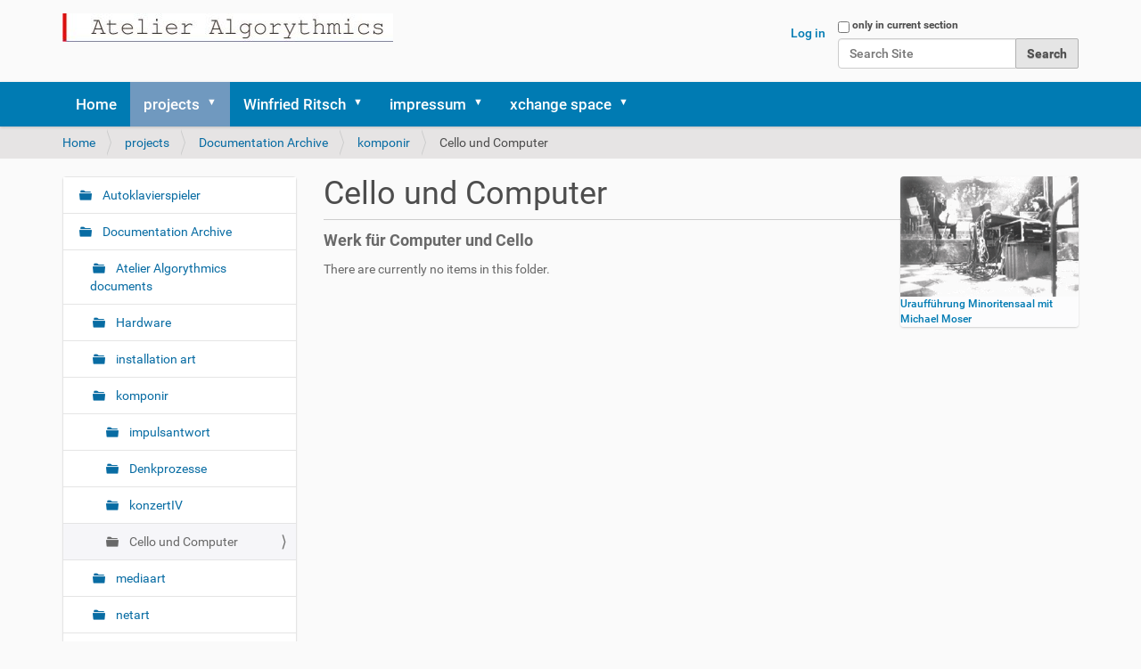

--- FILE ---
content_type: text/html;charset=utf-8
request_url: http://algo.mur.at/projects/art/komponir/cello-und-computer
body_size: 13223
content:
<!DOCTYPE html>
<html xmlns="http://www.w3.org/1999/xhtml" lang="de-at" xml:lang="de-at">
  <head><meta http-equiv="Content-Type" content="text/html; charset=UTF-8" />
    <title>Cello und Computer — Atelier Algorythmics</title>
    <link rel="shortcut icon" type="image/x-icon" href="/++theme++algo-portal/barceloneta-favicon.ico" />
    <link rel="apple-touch-icon" href="/++theme++algo-portal/barceloneta-apple-touch-icon.png" />
    <link rel="apple-touch-icon-precomposed" sizes="144x144" href="/++theme++algo-portal/barceloneta-apple-touch-icon-144x144-precomposed.png" />
    <link rel="apple-touch-icon-precomposed" sizes="114x114" href="/++theme++algo-portal/barceloneta-apple-touch-icon-114x114-precomposed.png" />
    <link rel="apple-touch-icon-precomposed" sizes="72x72" href="/++theme++algo-portal/barceloneta-apple-touch-icon-72x72-precomposed.png" />
    <link rel="apple-touch-icon-precomposed" sizes="57x57" href="/++theme++algo-portal/barceloneta-apple-touch-icon-57x57-precomposed.png" />
    <link rel="apple-touch-icon-precomposed" href="/++theme++algo-portal/barceloneta-apple-touch-icon-precomposed.png" />
  <meta name="twitter:card" content="summary" /><meta property="og:site_name" content="Atelier Algorythmics" /><meta property="og:title" content="Cello und Computer" /><meta property="og:type" content="website" /><meta property="og:description" content="Werk für Computer und Cello" /><meta property="og:url" content="http://algo.mur.at/projects/art/komponir/cello-und-computer" /><meta property="og:image" content="http://algo.mur.at/projects/art/komponir/cello-und-computer/@@download/image/img5.gif" /><meta property="og:image:type" content="image/gif" /><meta name="description" content="Werk für Computer und Cello" /><meta name="DC.description" content="Werk für Computer und Cello" /><meta name="DC.date.created" content="2022-01-08T13:54:16+01:00" /><meta name="DC.date.modified" content="2022-01-08T13:56:50+01:00" /><meta name="DC.type" content="Folder" /><meta name="DC.format" content="text/plain" /><meta name="DC.language" content="de-at" /><meta name="DC.date.valid_range" content="2022/01/08 - " /><meta name="viewport" content="width=device-width, initial-scale=1.0" /><meta name="generator" content="Plone - http://plone.com" /><link rel="stylesheet" href="http://algo.mur.at/++plone++production/++unique++2019-08-27T18:45:36.234784/default.css" data-bundle="production" /><link rel="stylesheet" href="http://algo.mur.at//++theme++algo-portal/less/barceloneta-compiled.css" data-bundle="diazo" /><link rel="canonical" href="http://algo.mur.at/projects/art/komponir/cello-und-computer" /><link rel="search" href="http://algo.mur.at/@@search" title="Search this site" /><script>PORTAL_URL = 'http://algo.mur.at';</script><script type="text/javascript" src="http://algo.mur.at/++plone++production/++unique++2019-08-27T18:45:36.234784/default.js" data-bundle="production"></script></head>
  <body id="visual-portal-wrapper" class="frontend icons-on portaltype-folder section-projects site-algo subsection-art subsection-art-komponir subsection-art-komponir-cello-und-computer template-listing_view thumbs-on userrole-anonymous viewpermission-view" dir="ltr" data-base-url="http://algo.mur.at/projects/art/komponir/cello-und-computer" data-view-url="http://algo.mur.at/projects/art/komponir/cello-und-computer" data-portal-url="http://algo.mur.at" data-i18ncatalogurl="http://algo.mur.at/plonejsi18n" data-pat-pickadate="{&quot;date&quot;: {&quot;selectYears&quot;: 200}, &quot;time&quot;: {&quot;interval&quot;: 5 } }" data-pat-plone-modal="{&quot;actionOptions&quot;: {&quot;displayInModal&quot;: false}}"><div class="outer-wrapper">
      <header id="content-header">
        <div class="container">
          
      <div id="portal-header">
    <a id="portal-logo" title="Atelier Algorythmics" href="http://algo.mur.at">
    <img src="http://algo.mur.at/@@site-logo/logo.jpg" alt="Atelier Algorythmics" title="Atelier Algorythmics" /></a>

<div id="portal-searchbox">

    <form id="searchGadget_form" action="http://algo.mur.at/@@search" role="search" data-pat-livesearch="ajaxUrl:http://algo.mur.at/@@ajax-search" class="pat-livesearch">

        <div class="LSBox">
        <label class="hiddenStructure" for="searchGadget">Search Site</label>
             
        <div class="searchSection">
            <input id="searchbox_currentfolder_only" class="noborder" type="checkbox" name="path" value="/algo/projects/art/komponir/cello-und-computer" />
            <label for="searchbox_currentfolder_only" style="cursor: pointer">only in current section</label>
        </div>
             
        <input name="SearchableText" type="text" size="18" id="searchGadget" title="Search Site" placeholder="Search Site" class="searchField" />

        <input class="searchButton" type="submit" value="Search" />

         </div>
    </form>

    <div id="portal-advanced-search" class="hiddenStructure">
        <a href="http://algo.mur.at/@@search">Advanced Search…</a>
    </div>

</div>

<div id="portal-anontools">
  <ul>
    <li>
      
          <a title="Log in" href="http://algo.mur.at/login" id="personaltools-login" class="pat-plone-modal" data-pat-plone-modal="{&quot;prependContent&quot;: &quot;.portalMessage&quot;, &quot;title&quot;: &quot;Log in&quot;, &quot;width&quot;: &quot;26em&quot;, &quot;actionOptions&quot;: {&quot;redirectOnResponse&quot;: true}}">Log in</a>
      
    </li>
  </ul>
</div>





</div>

    
          
        </div>
      </header>
      <div id="mainnavigation-wrapper">
        <div id="mainnavigation">

  <nav class="plone-navbar pat-navigationmarker" id="portal-globalnav-wrapper">
    <div class="container">
      <div class="plone-navbar-header">
        <button type="button" class="plone-navbar-toggle" data-toggle="collapse" data-target="#portal-globalnav-collapse">
          <span class="sr-only">Toggle navigation</span>
          <span class="icon-bar"></span>
          <span class="icon-bar"></span>
          <span class="icon-bar"></span>
        </button>
      </div>

      <div class="plone-collapse plone-navbar-collapse" id="portal-globalnav-collapse">
        <ul class="plone-nav plone-navbar-nav" id="portal-globalnav">
          <li class="index_html"><a href="http://algo.mur.at" class="state-None">Home</a></li><li class="projects has_subtree"><a href="http://algo.mur.at/projects" class="state-published" aria-haspopup="true">projects</a><input id="navitem-projects" type="checkbox" class="opener" /><label for="navitem-projects" role="button" aria-label="projects"></label><ul class="has_subtree dropdown"><li class="autoklavierspieler has_subtree"><a href="http://algo.mur.at/projects/autoklavierspieler" class="state-published" aria-haspopup="true">Autoklavierspieler</a><input id="navitem-1b406fed00ece7231d9c0d6469f8e93e" type="checkbox" class="opener" /><label for="navitem-1b406fed00ece7231d9c0d6469f8e93e" role="button" aria-label="Autoklavierspieler"></label><ul class="has_subtree dropdown"><li class="performances"><a href="http://algo.mur.at/projects/autoklavierspieler/performances" class="state-published">pieces &amp; performances</a></li><li class="media"><a href="http://algo.mur.at/projects/autoklavierspieler/media" class="state-published">images and oder media</a></li><li class="autoklavierspieler"><a href="http://algo.mur.at/projects/autoklavierspieler/autoklavierspieler" class="state-published">Autoklavierspieler</a></li><li class="overview"><a href="http://algo.mur.at/projects/autoklavierspieler/overview" class="state-published">Autoklavierspieler Overview</a></li><li class="history"><a href="http://algo.mur.at/projects/autoklavierspieler/history" class="state-published">history and related projects</a></li><li class="development"><a href="http://algo.mur.at/projects/autoklavierspieler/development" class="state-published">Development</a></li><li class="logo"><a href="http://algo.mur.at/projects/autoklavierspieler/logo/view" class="state-">qu3tasten4.jpg</a></li></ul></li><li class="art has_subtree"><a href="http://algo.mur.at/projects/art" class="state-published" aria-haspopup="true">Documentation Archive</a><input id="navitem-6bcc30a72e3c9f4dae26b4ad310f515d" type="checkbox" class="opener" /><label for="navitem-6bcc30a72e3c9f4dae26b4ad310f515d" role="button" aria-label="Documentation Archive"></label><ul class="has_subtree dropdown"><li class="algorythmics"><a href="http://algo.mur.at/projects/art/algorythmics" class="state-published">Atelier Algorythmics documents</a></li><li class="hardware"><a href="http://algo.mur.at/projects/art/hardware" class="state-published">Hardware</a></li><li class="installationen"><a href="http://algo.mur.at/projects/art/installationen" class="state-published">installation art</a></li><li class="komponir"><a href="http://algo.mur.at/projects/art/komponir" class="state-published"></a></li><li class="mediaart"><a href="http://algo.mur.at/projects/art/mediaart" class="state-published"></a></li><li class="netart"><a href="http://algo.mur.at/projects/art/netart" class="state-published"></a></li><li class="logo"><a href="http://algo.mur.at/projects/art/logo/view" class="state-">img6.gif</a></li></ul></li><li class="ex-machina-dei has_subtree"><a href="http://algo.mur.at/projects/ex-machina-dei" class="state-published" aria-haspopup="true">Ex Machina Dei</a><input id="navitem-2d22a40fb5fbd1ddd1cf6daeb16cb8ee" type="checkbox" class="opener" /><label for="navitem-2d22a40fb5fbd1ddd1cf6daeb16cb8ee" role="button" aria-label="Ex Machina Dei"></label><ul class="has_subtree dropdown"><li class="ex-machina-dei-performed"><a href="http://algo.mur.at/projects/ex-machina-dei/ex-machina-dei-performed" class="state-published">ex machina dei </a></li><li class="media"><a href="http://algo.mur.at/projects/ex-machina-dei/media" class="state-published">documentation - media</a></li><li class="logo"><a href="http://algo.mur.at/projects/ex-machina-dei/logo/view" class="state-">ex machina dei - brainstorm-mix</a></li></ul></li><li class="artistshome has_subtree"><a href="http://algo.mur.at/projects/artistshome" class="state-published" aria-haspopup="true">KünstlerInnen-Wohnung - Artists Home: Leitnergasse</a><input id="navitem-39975bc0ec7a5a2ce1d113b1e816481b" type="checkbox" class="opener" /><label for="navitem-39975bc0ec7a5a2ce1d113b1e816481b" role="button" aria-label="KünstlerInnen-Wohnung - Artists Home: Leitnergasse"></label><ul class="has_subtree dropdown"><li class="algo_residencies"><a href="http://algo.mur.at/projects/artistshome/algo_residencies" class="state-published">Gast - KünstlerInnenwohnung Leitnergasse 7/1</a></li><li class="grundriss"><a href="http://algo.mur.at/projects/artistshome/grundriss/view" class="state-">grundriss</a></li><li class="forum-artists"><a href="http://algo.mur.at/projects/artistshome/forum-artists" class="state-published">Forum Artists</a></li><li class="kw.jpg"><a href="http://algo.mur.at/projects/artistshome/kw.jpg/view" class="state-">kw.jpg</a></li><li class="g7artikel.jpg"><a href="http://algo.mur.at/projects/artistshome/g7artikel.jpg/view" class="state-">Artikel in Kleiner Zeitung Stadtzeitung G7 von Natascha Gangl</a></li><li class="20111211_KLEINEZEITUNG-G7_HAUPTBLATT_46_0.pdf"><a href="http://algo.mur.at/projects/artistshome/20111211_KLEINEZEITUNG-G7_HAUPTBLATT_46_0.pdf/view" class="state-">20111211 KLEINEZEITUNG G7 HAUPTBLATT S46 (pdf)</a></li><li class="20111211.KLEINEZEITUNG.G7_HAUPTBLATT.46_0.png"><a href="http://algo.mur.at/projects/artistshome/20111211.KLEINEZEITUNG.G7_HAUPTBLATT.46_0.png/view" class="state-">20111211.KLEINEZEITUNG.G7_HAUPTBLATT.46_0.png</a></li><li class="logo"><a href="http://algo.mur.at/projects/artistshome/logo/view" class="state-">kw.jpg</a></li></ul></li><li class="klangboxen has_subtree"><a href="http://algo.mur.at/projects/klangboxen" class="state-published" aria-haspopup="true">Klangbox - Soundbox</a><input id="navitem-8238bb3b9a6d20ee1dd73cd9ac45fcd0" type="checkbox" class="opener" /><label for="navitem-8238bb3b9a6d20ee1dd73cd9ac45fcd0" role="button" aria-label="Klangbox - Soundbox"></label><ul class="has_subtree dropdown"><li class="history"><a href="http://algo.mur.at/projects/klangboxen/history" class="state-published">history and FAQ</a></li><li class="fotos"><a href="http://algo.mur.at/projects/klangboxen/fotos" class="state-published">fotos and diagramms</a></li><li class="klangboxen-augarten-dezember-2010"><a href="http://algo.mur.at/projects/klangboxen/klangboxen-augarten-dezember-2010" class="state-published">Klangboxen augarten dezember 2010</a></li><li class="logo"><a href="http://algo.mur.at/projects/klangboxen/logo/view" class="state-">P1000931.JPG</a></li></ul></li><li class="metall_space has_subtree"><a href="http://algo.mur.at/projects/metall_space" class="state-published" aria-haspopup="true">Metal Space - Sound Plates</a><input id="navitem-c27b5ef27476b99f4cd9f3a6e3179b46" type="checkbox" class="opener" /><label for="navitem-c27b5ef27476b99f4cd9f3a6e3179b46" role="button" aria-label="Metal Space - Sound Plates"></label><ul class="has_subtree dropdown"><li class="penta_text_metal_space"><a href="http://algo.mur.at/projects/metall_space/penta_text_metal_space" class="state-published">Penta Text Metal Space</a></li><li class="mono-metal-space"><a href="http://algo.mur.at/projects/metall_space/mono-metal-space" class="state-published">mono metal space</a></li><li class="connecting"><a href="http://algo.mur.at/projects/metall_space/connecting" class="state-published">"Connecting" - Installation für 5 computergesteuerte Klangplatten und Mischpult</a></li><li class="logo"><a href="http://algo.mur.at/projects/metall_space/logo/view" class="state-">Sound Plates forms the metal space</a></li><li class="mono_metal_space_vinyl"><a href="http://algo.mur.at/projects/metall_space/mono_metal_space_vinyl" class="state-published">Vinyl: Mono Metal Space - "Messing - Eisen" </a></li></ul></li><li class="phoibe-raumorgel has_subtree"><a href="http://algo.mur.at/projects/phoibe-raumorgel" class="state-published" aria-haspopup="true">Phoibe - Raumorgel</a><input id="navitem-aa883e762c474bb49a49121923410d58" type="checkbox" class="opener" /><label for="navitem-aa883e762c474bb49a49121923410d58" role="button" aria-label="Phoibe - Raumorgel"></label><ul class="has_subtree dropdown"><li class="der-gesang-der-orgel"><a href="http://algo.mur.at/projects/phoibe-raumorgel/der-gesang-der-orgel" class="state-published">Der Gesang der Orgel</a></li><li class="gesang-der-orgel-algorythmics"><a href="http://algo.mur.at/projects/phoibe-raumorgel/gesang-der-orgel-algorythmics" class="state-published">Fotos: Gesang Der Orgel - Algorythmics</a></li><li class="recordings"><a href="http://algo.mur.at/projects/phoibe-raumorgel/recordings" class="state-published">Audio Dokumentation - Audio Examples</a></li><li class="maximilian_pramatarov"><a href="http://algo.mur.at/projects/phoibe-raumorgel/maximilian_pramatarov" class="state-published">Fotos: GesangDerOrgel von Maximilian Pramatarov</a></li><li class="media-and-fotos"><a href="http://algo.mur.at/projects/phoibe-raumorgel/media-and-fotos" class="state-published">media and fotos</a></li><li class="gesang-der-orgel"><a href="http://algo.mur.at/projects/phoibe-raumorgel/gesang-der-orgel" class="state-published">Gesang der Orgel - Der Film</a></li><li class="raumorgel-phoibe-gesang-der-orgel"><a href="http://algo.mur.at/projects/phoibe-raumorgel/raumorgel-phoibe-gesang-der-orgel" class="state-published">Gesang der Orgel für Raumorgel  als Konzertinstallation und mit Sängerin als Performances im Reaktor Wien</a></li></ul></li><li class="powerflowerbells has_subtree"><a href="http://algo.mur.at/projects/powerflowerbells" class="state-published" aria-haspopup="true">Power Flower Network</a><input id="navitem-140d9e4dbb4c875c34036a4ddf1c20fa" type="checkbox" class="opener" /><label for="navitem-140d9e4dbb4c875c34036a4ddf1c20fa" role="button" aria-label="Power Flower Network"></label><ul class="has_subtree dropdown"><li class="overview"><a href="http://algo.mur.at/projects/powerflowerbells/overview" class="state-published">Overview</a></li><li class="vision"><a href="http://algo.mur.at/projects/powerflowerbells/vision" class="state-published">Vision and Context</a></li><li class="logo"><a href="http://algo.mur.at/projects/powerflowerbells/logo/view" class="state-">First sketch of a powerflowerbell</a></li><li class="bilder"><a href="http://algo.mur.at/projects/powerflowerbells/bilder" class="state-published">images and figures</a></li><li class="media"><a href="http://algo.mur.at/projects/powerflowerbells/media" class="state-published">Documentation - Media</a></li></ul></li><li class="klangdom has_subtree"><a href="http://algo.mur.at/projects/klangdom" class="state-published" aria-haspopup="true">Sound Dome - Klangdom</a><input id="navitem-814d468a4eb8f29fe62eab7f95ed9f37" type="checkbox" class="opener" /><label for="navitem-814d468a4eb8f29fe62eab7f95ed9f37" role="button" aria-label="Sound Dome - Klangdom"></label><ul class="has_subtree dropdown"><li class="ave_workshop"><a href="http://algo.mur.at/projects/klangdom/ave_workshop" class="state-published">AVE Workshop August 2012</a></li><li class="logo"><a href="http://algo.mur.at/projects/klangdom/logo/view" class="state-">Building up the dome</a></li><li class="eintoenen"><a href="http://algo.mur.at/projects/klangdom/eintoenen" class="state-published">"Eintönen" - "Soundin"</a></li><li class="press_conference"><a href="http://algo.mur.at/projects/klangdom/press_conference" class="state-published">first presentation of the finished dome</a></li><li class="construction_end"><a href="http://algo.mur.at/projects/klangdom/construction_end" class="state-published">Dom construction finished, last element set</a></li><li class="fotos_aufbau_aug"><a href="http://algo.mur.at/projects/klangdom/fotos_aufbau_aug" class="state-published">contruction site: Before closing the sphere</a></li><li class="auditory-virtual-environment-ave-for-the-sound-dome"><a href="http://algo.mur.at/projects/klangdom/auditory-virtual-environment-ave-for-the-sound-dome" class="state-published">Auditory Virtual Environment (AVE) for the sound-dome </a></li><li class="shor.pdf"><a href="http://algo.mur.at/projects/klangdom/shor.pdf/view" class="state-">Konzept - Idee - Präsentation</a></li><li class="einreichung_gemeinde_plan.pdf"><a href="http://algo.mur.at/projects/klangdom/einreichung_gemeinde_plan.pdf/view" class="state-">Einreichung Klangdom</a></li><li class="sound_dome_system"><a href="http://algo.mur.at/projects/klangdom/sound_dome_system" class="state-published">The Sound Dome System</a></li><li class="konzept_idee_klangdom.pdf"><a href="http://algo.mur.at/projects/klangdom/konzept_idee_klangdom.pdf/view" class="state-">konzept_idee_klangdom.pdf</a></li></ul></li><li class="microcontroller has_subtree"><a href="http://algo.mur.at/projects/microcontroller" class="state-published" aria-haspopup="true">uALGO microcontrollers</a><input id="navitem-5252708bdf96e90abcef293317cccf7b" type="checkbox" class="opener" /><label for="navitem-5252708bdf96e90abcef293317cccf7b" role="button" aria-label="uALGO microcontrollers"></label><ul class="has_subtree dropdown"><li class="escher"><a href="http://algo.mur.at/projects/microcontroller/escher" class="state-published">ESCHER</a></li><li class="algopic"><a href="http://algo.mur.at/projects/microcontroller/algopic" class="state-published">ALGOPIC and ALGFET</a></li><li class="info"><a href="http://algo.mur.at/projects/microcontroller/info" class="state-published">Information</a></li><li class="logo"><a href="http://algo.mur.at/projects/microcontroller/logo/view" class="state-">Top Layer of Escher</a></li></ul></li><li class="woodscratcher has_subtree"><a href="http://algo.mur.at/projects/woodscratcher" class="state-published" aria-haspopup="true">Woodscratcher - Scratching Wood</a><input id="navitem-ef8c2cda6e4bfece2fb060c2fa8b4200" type="checkbox" class="opener" /><label for="navitem-ef8c2cda6e4bfece2fb060c2fa8b4200" role="button" aria-label="Woodscratcher - Scratching Wood"></label><ul class="has_subtree dropdown"><li class="media"><a href="http://algo.mur.at/projects/woodscratcher/media" class="state-published">pictures and demos</a></li><li class="text"><a href="http://algo.mur.at/projects/woodscratcher/text" class="state-published">Documents and Descriptions</a></li><li class="lp-released"><a href="http://algo.mur.at/projects/woodscratcher/lp-released" class="state-published">Woodscratcher Vinyl Bildplatte / Picture Disc released</a></li><li class="logo"><a href="http://algo.mur.at/projects/woodscratcher/logo/view" class="state-">woodscratcher at concert at vienna</a></li></ul></li><li class="embedded has_subtree"><a href="http://algo.mur.at/projects/embedded" class="state-published" aria-haspopup="true">armAlgo</a><input id="navitem-6472cc3270aa0d8205bfade50888db61" type="checkbox" class="opener" /><label for="navitem-6472cc3270aa0d8205bfade50888db61" role="button" aria-label="armAlgo"></label><ul class="has_subtree dropdown"><li class="logo"><a href="http://algo.mur.at/projects/embedded/logo/view" class="state-">stil_leben_mit_sensors_cut.jpg</a></li><li class="koco"><a href="http://algo.mur.at/projects/embedded/koco" class="state-published">KoCo</a></li></ul></li><li class="schallaktionen"><a href="http://algo.mur.at/projects/schallaktionen" class="state-published">Schallaktionen 7x7 7sec</a></li></ul></li><li class="ritsch has_subtree"><a href="http://algo.mur.at/ritsch" class="state-published" aria-haspopup="true">Winfried Ritsch</a><input id="navitem-ritsch" type="checkbox" class="opener" /><label for="navitem-ritsch" role="button" aria-label="Winfried Ritsch"></label><ul class="has_subtree dropdown"><li class="winfried_ritsch.png"><a href="http://algo.mur.at/ritsch/winfried_ritsch.png/view" class="state-">Portrait</a></li><li class="fotos has_subtree"><a href="http://algo.mur.at/ritsch/fotos" class="state-published" aria-haspopup="true">portraits</a><input id="navitem-d150b7f74910bec60809951a1b5c6f2a" type="checkbox" class="opener" /><label for="navitem-d150b7f74910bec60809951a1b5c6f2a" role="button" aria-label="portraits"></label><ul class="has_subtree dropdown"><li class="ritsch_partiturmaschine.png"><a href="http://algo.mur.at/ritsch/fotos/ritsch_partiturmaschine.png/view" class="state-">Winfried Ritsch mit Partiturmaschine</a></li><li class="portrait_small.jpg"><a href="http://algo.mur.at/ritsch/fotos/portrait_small.jpg/view" class="state-">Winfried Ritsch - Portrait</a></li><li class="portrait_concert.JPG"><a href="http://algo.mur.at/ritsch/fotos/portrait_concert.JPG/view" class="state-">Winfried Ritsch - Concert</a></li><li class="portrait_blue.jpg"><a href="http://algo.mur.at/ritsch/fotos/portrait_blue.jpg/view" class="state-">Winfried Ritsch - Portrait blue</a></li><li class="portrait_204x270.jpg"><a href="http://algo.mur.at/ritsch/fotos/portrait_204x270.jpg/view" class="state-">Winfried Ritsch - Portrait small</a></li><li class="portrait_110x120.jpg"><a href="http://algo.mur.at/ritsch/fotos/portrait_110x120.jpg/view" class="state-">Winfried Ritsch - Portrait blue 110x120</a></li><li class="portrait_red.jpg"><a href="http://algo.mur.at/ritsch/fotos/portrait_red.jpg/view" class="state-">Winfried Ritsch - Portrait red</a></li><li class="portrait_concert2.jpg"><a href="http://algo.mur.at/ritsch/fotos/portrait_concert2.jpg/view" class="state-">Winfried Ritsch - Concert2</a></li><li class="portrait_80x100_red.png"><a href="http://algo.mur.at/ritsch/fotos/portrait_80x100_red.png/view" class="state-">Winfried Ritsch - Portrait 80x100 red</a></li><li class="portrait_hafent.jpg"><a href="http://algo.mur.at/ritsch/fotos/portrait_hafent.jpg/view" class="state-">Winfried Ritsch - Portrait am Hafen</a></li><li class="portrait_schwarzmarkt.jpg"><a href="http://algo.mur.at/ritsch/fotos/portrait_schwarzmarkt.jpg/view" class="state-">Winfried Ritsch - Beratung</a></li><li class="portrait_kommunikation.png"><a href="http://algo.mur.at/ritsch/fotos/portrait_kommunikation.png/view" class="state-">Winfried Ritsch am Funktgerät</a></li><li class="mitpumpe.jpg"><a href="http://algo.mur.at/ritsch/fotos/mitpumpe.jpg/view" class="state-">Winfried Ritsch auf Ölpumpe</a></li><li class="ritsch_partiturmaschine_200.png"><a href="http://algo.mur.at/ritsch/fotos/ritsch_partiturmaschine_200.png/view" class="state-">mit partiturmaschine 200px</a></li><li class="listening_demut_cut.jpg"><a href="http://algo.mur.at/ritsch/fotos/listening_demut_cut.jpg/view" class="state-">Winfried Ritsch listening</a></li><li class="listening_hide_cut.jpg"><a href="http://algo.mur.at/ritsch/fotos/listening_hide_cut.jpg/view" class="state-">Winfried Ritsch hiding</a></li><li class="listening_hidden_cut.jpg"><a href="http://algo.mur.at/ritsch/fotos/listening_hidden_cut.jpg/view" class="state-">Winfried Ritsch hidden</a></li><li class="listening_play_cut.jpg"><a href="http://algo.mur.at/ritsch/fotos/listening_play_cut.jpg/view" class="state-">Winfried Ritsch controlling</a></li><li class="listening_front_cut.jpg"><a href="http://algo.mur.at/ritsch/fotos/listening_front_cut.jpg/view" class="state-">Winfried Ritsch playing</a></li><li class="listening_front_cut_cut.jpg"><a href="http://algo.mur.at/ritsch/fotos/listening_front_cut_cut.jpg/view" class="state-">Winfried Ritsch listening detail</a></li><li class="winfried-ritsch-am-woodscratcher"><a href="http://algo.mur.at/ritsch/fotos/winfried-ritsch-am-woodscratcher/view" class="state-">Winfried Ritsch am Woodscratcher</a></li><li class="winfried-ritsch-am-woodscratcher-1"><a href="http://algo.mur.at/ritsch/fotos/winfried-ritsch-am-woodscratcher-1/view" class="state-">Winfried Ritsch am Woodscratcher</a></li><li class="image"><a href="http://algo.mur.at/ritsch/fotos/image/view" class="state-">Streaming am Daniel</a></li></ul></li><li class="publikationen"><a href="http://algo.mur.at/ritsch/publikationen" class="state-published">Publikationen (bis 2002)</a></li><li class="bios has_subtree"><a href="http://algo.mur.at/ritsch/bios" class="state-published" aria-haspopup="true">Curricula Vitae</a><input id="navitem-e077126ae735bbf8be4af74992ac90d5" type="checkbox" class="opener" /><label for="navitem-e077126ae735bbf8be4af74992ac90d5" role="button" aria-label="Curricula Vitae"></label><ul class="has_subtree dropdown"><li class="m_lang.html"><a href="http://algo.mur.at/ritsch/bios/m_lang.html" class="state-published">Lebenslauf - lange deutsche Version</a></li><li class="m_short.html"><a href="http://algo.mur.at/ritsch/bios/m_short.html" class="state-published">curriculum vitae - short english Version</a></li><li class="m_long.html"><a href="http://algo.mur.at/ritsch/bios/m_long.html" class="state-published">curriculum vitae - long english Version </a></li><li class="werke_main.html"><a href="http://algo.mur.at/ritsch/bios/werke_main.html" class="state-published">Werkverzeichnis - catalog of works</a></li><li class="werke_main.pdf"><a href="http://algo.mur.at/ritsch/bios/werke_main.pdf/view" class="state-">PDF Werkverzeichnis - list of works</a></li><li class="img1.png"><a href="http://algo.mur.at/ritsch/bios/img1.png/view" class="state-">Winfried Ritsch mit Partiturmaschine</a></li><li class="m_kurz.html"><a href="http://algo.mur.at/ritsch/bios/m_kurz.html" class="state-published">Lebenslauf - kurze deutsche Version</a></li></ul></li></ul></li><li class="impressum has_subtree"><a href="http://algo.mur.at/impressum" class="state-published" aria-haspopup="true">impressum</a><input id="navitem-impressum" type="checkbox" class="opener" /><label for="navitem-impressum" role="button" aria-label="impressum"></label><ul class="has_subtree dropdown"><li class="new-algo-portal-started-."><a href="http://algo.mur.at/impressum/new-algo-portal-started-." class="state-published">New Algo Portal started, ..</a></li><li class="portalservices"><a href="http://algo.mur.at/impressum/portalservices" class="state-published">Portalservices algo.mur.at </a></li><li class="winfried_ritsch.vcf"><a href="http://algo.mur.at/impressum/winfried_ritsch.vcf/view" class="state-">Winfried_Ritsch.vcf</a></li><li class="ritsch-algo-pub.key"><a href="http://algo.mur.at/impressum/ritsch-algo-pub.key/view" class="state-">ritsch@algo-pub.key</a></li></ul></li><li class="xchange has_subtree"><a href="http://algo.mur.at/xchange" class="state-published" aria-haspopup="true">xchange space</a><input id="navitem-xchange" type="checkbox" class="opener" /><label for="navitem-xchange" role="button" aria-label="xchange space"></label><ul class="has_subtree dropdown"><li class="statements has_subtree"><a href="http://algo.mur.at/xchange/statements" class="state-published" aria-haspopup="true">manifests, appeals and politics </a><input id="navitem-60ecb1c9351df701d00f17d0bdd71158" type="checkbox" class="opener" /><label for="navitem-60ecb1c9351df701d00f17d0bdd71158" role="button" aria-label="manifests, appeals and politics "></label><ul class="has_subtree dropdown"><li class="old-statement-foto-superceded-by-new-portal-entry-..."><a href="http://algo.mur.at/xchange/statements/old-statement-foto-superceded-by-new-portal-entry-..." class="state-published">Old Statement Foto superceded by new Portal entry ....</a></li></ul></li><li class="pe_fotos has_subtree"><a href="http://algo.mur.at/xchange/pe_fotos" class="state-published" aria-haspopup="true">Pure Elektronik Vintage Concert - Fotos</a><input id="navitem-5d7ed15f619be45ce5bd04c51d69952d" type="checkbox" class="opener" /><label for="navitem-5d7ed15f619be45ce5bd04c51d69952d" role="button" aria-label="Pure Elektronik Vintage Concert - Fotos"></label><ul class="has_subtree dropdown"><li class="P1010052.JPG"><a href="http://algo.mur.at/xchange/pe_fotos/P1010052.JPG/view" class="state-">P1010052.JPG</a></li><li class="P1010053.JPG"><a href="http://algo.mur.at/xchange/pe_fotos/P1010053.JPG/view" class="state-">P1010053.JPG</a></li><li class="P1010056.JPG"><a href="http://algo.mur.at/xchange/pe_fotos/P1010056.JPG/view" class="state-">P1010056.JPG</a></li><li class="P1010060.JPG"><a href="http://algo.mur.at/xchange/pe_fotos/P1010060.JPG/view" class="state-">P1010060.JPG</a></li><li class="P1010067.JPG"><a href="http://algo.mur.at/xchange/pe_fotos/P1010067.JPG/view" class="state-">P1010067.JPG</a></li><li class="P1010069.JPG"><a href="http://algo.mur.at/xchange/pe_fotos/P1010069.JPG/view" class="state-">P1010069.JPG</a></li><li class="P1010077.JPG"><a href="http://algo.mur.at/xchange/pe_fotos/P1010077.JPG/view" class="state-">P1010077.JPG</a></li><li class="P1010078.JPG"><a href="http://algo.mur.at/xchange/pe_fotos/P1010078.JPG/view" class="state-">P1010078.JPG</a></li><li class="P1010080.JPG"><a href="http://algo.mur.at/xchange/pe_fotos/P1010080.JPG/view" class="state-">P1010080.JPG</a></li><li class="P1010082.JPG"><a href="http://algo.mur.at/xchange/pe_fotos/P1010082.JPG/view" class="state-">P1010082.JPG</a></li><li class="P1010083.JPG"><a href="http://algo.mur.at/xchange/pe_fotos/P1010083.JPG/view" class="state-">P1010083.JPG</a></li><li class="P1010084.JPG"><a href="http://algo.mur.at/xchange/pe_fotos/P1010084.JPG/view" class="state-">P1010084.JPG</a></li><li class="P1010086.JPG"><a href="http://algo.mur.at/xchange/pe_fotos/P1010086.JPG/view" class="state-">P1010086.JPG</a></li><li class="P1010087.JPG"><a href="http://algo.mur.at/xchange/pe_fotos/P1010087.JPG/view" class="state-">P1010087.JPG</a></li><li class="P1010088.JPG"><a href="http://algo.mur.at/xchange/pe_fotos/P1010088.JPG/view" class="state-">P1010088.JPG</a></li><li class="P1010089.JPG"><a href="http://algo.mur.at/xchange/pe_fotos/P1010089.JPG/view" class="state-">P1010089.JPG</a></li><li class="P1010092.JPG"><a href="http://algo.mur.at/xchange/pe_fotos/P1010092.JPG/view" class="state-">P1010092.JPG</a></li><li class="P1010097.JPG"><a href="http://algo.mur.at/xchange/pe_fotos/P1010097.JPG/view" class="state-">P1010097.JPG</a></li><li class="P1010098.JPG"><a href="http://algo.mur.at/xchange/pe_fotos/P1010098.JPG/view" class="state-">P1010098.JPG</a></li><li class="P1010099.JPG"><a href="http://algo.mur.at/xchange/pe_fotos/P1010099.JPG/view" class="state-">P1010099.JPG</a></li><li class="P1010100.JPG"><a href="http://algo.mur.at/xchange/pe_fotos/P1010100.JPG/view" class="state-">P1010100.JPG</a></li><li class="P1010101.JPG"><a href="http://algo.mur.at/xchange/pe_fotos/P1010101.JPG/view" class="state-">P1010101.JPG</a></li><li class="P1010102.JPG"><a href="http://algo.mur.at/xchange/pe_fotos/P1010102.JPG/view" class="state-">P1010102.JPG</a></li><li class="P1010103.JPG"><a href="http://algo.mur.at/xchange/pe_fotos/P1010103.JPG/view" class="state-">P1010103.JPG</a></li><li class="P1010104.JPG"><a href="http://algo.mur.at/xchange/pe_fotos/P1010104.JPG/view" class="state-">P1010104.JPG</a></li><li class="P1010106.JPG"><a href="http://algo.mur.at/xchange/pe_fotos/P1010106.JPG/view" class="state-">P1010106.JPG</a></li><li class="P1010107.JPG"><a href="http://algo.mur.at/xchange/pe_fotos/P1010107.JPG/view" class="state-">P1010107.JPG</a></li><li class="P1010109.JPG"><a href="http://algo.mur.at/xchange/pe_fotos/P1010109.JPG/view" class="state-">P1010109.JPG</a></li><li class="P1010110.JPG"><a href="http://algo.mur.at/xchange/pe_fotos/P1010110.JPG/view" class="state-">P1010110.JPG</a></li><li class="P1010111.JPG"><a href="http://algo.mur.at/xchange/pe_fotos/P1010111.JPG/view" class="state-">P1010111.JPG</a></li><li class="P1010112.JPG"><a href="http://algo.mur.at/xchange/pe_fotos/P1010112.JPG/view" class="state-">P1010112.JPG</a></li><li class="P1010113.JPG"><a href="http://algo.mur.at/xchange/pe_fotos/P1010113.JPG/view" class="state-">P1010113.JPG</a></li><li class="P1010114.JPG"><a href="http://algo.mur.at/xchange/pe_fotos/P1010114.JPG/view" class="state-">P1010114.JPG</a></li><li class="P1010115.JPG"><a href="http://algo.mur.at/xchange/pe_fotos/P1010115.JPG/view" class="state-">P1010115.JPG</a></li><li class="P1010116.JPG"><a href="http://algo.mur.at/xchange/pe_fotos/P1010116.JPG/view" class="state-">P1010116.JPG</a></li><li class="P1010117.JPG"><a href="http://algo.mur.at/xchange/pe_fotos/P1010117.JPG/view" class="state-">P1010117.JPG</a></li><li class="P1010118.JPG"><a href="http://algo.mur.at/xchange/pe_fotos/P1010118.JPG/view" class="state-">P1010118.JPG</a></li><li class="P1010119.JPG"><a href="http://algo.mur.at/xchange/pe_fotos/P1010119.JPG/view" class="state-">P1010119.JPG</a></li><li class="P1010120.JPG"><a href="http://algo.mur.at/xchange/pe_fotos/P1010120.JPG/view" class="state-">P1010120.JPG</a></li><li class="P1010121.JPG"><a href="http://algo.mur.at/xchange/pe_fotos/P1010121.JPG/view" class="state-">P1010121.JPG</a></li><li class="P1010122.JPG"><a href="http://algo.mur.at/xchange/pe_fotos/P1010122.JPG/view" class="state-">P1010122.JPG</a></li><li class="P1010123.JPG"><a href="http://algo.mur.at/xchange/pe_fotos/P1010123.JPG/view" class="state-">P1010123.JPG</a></li><li class="P1010124.JPG"><a href="http://algo.mur.at/xchange/pe_fotos/P1010124.JPG/view" class="state-">P1010124.JPG</a></li><li class="P1010125.JPG"><a href="http://algo.mur.at/xchange/pe_fotos/P1010125.JPG/view" class="state-">P1010125.JPG</a></li><li class="P1010126.JPG"><a href="http://algo.mur.at/xchange/pe_fotos/P1010126.JPG/view" class="state-">P1010126.JPG</a></li><li class="P1010127.JPG"><a href="http://algo.mur.at/xchange/pe_fotos/P1010127.JPG/view" class="state-">P1010127.JPG</a></li><li class="P1010128.JPG"><a href="http://algo.mur.at/xchange/pe_fotos/P1010128.JPG/view" class="state-">P1010128.JPG</a></li><li class="P1010129.JPG"><a href="http://algo.mur.at/xchange/pe_fotos/P1010129.JPG/view" class="state-">P1010129.JPG</a></li><li class="P1010130.JPG"><a href="http://algo.mur.at/xchange/pe_fotos/P1010130.JPG/view" class="state-">P1010130.JPG</a></li><li class="P1010132.JPG"><a href="http://algo.mur.at/xchange/pe_fotos/P1010132.JPG/view" class="state-">P1010132.JPG</a></li><li class="P1010134.JPG"><a href="http://algo.mur.at/xchange/pe_fotos/P1010134.JPG/view" class="state-">P1010134.JPG</a></li><li class="P1010135.JPG"><a href="http://algo.mur.at/xchange/pe_fotos/P1010135.JPG/view" class="state-">P1010135.JPG</a></li><li class="P1010136.JPG"><a href="http://algo.mur.at/xchange/pe_fotos/P1010136.JPG/view" class="state-">P1010136.JPG</a></li><li class="P1010137.JPG"><a href="http://algo.mur.at/xchange/pe_fotos/P1010137.JPG/view" class="state-">P1010137.JPG</a></li><li class="P1010138.JPG"><a href="http://algo.mur.at/xchange/pe_fotos/P1010138.JPG/view" class="state-">P1010138.JPG</a></li><li class="P1010140.JPG"><a href="http://algo.mur.at/xchange/pe_fotos/P1010140.JPG/view" class="state-">P1010140.JPG</a></li><li class="P1010141.JPG"><a href="http://algo.mur.at/xchange/pe_fotos/P1010141.JPG/view" class="state-">P1010141.JPG</a></li><li class="P1010142.JPG"><a href="http://algo.mur.at/xchange/pe_fotos/P1010142.JPG/view" class="state-">P1010142.JPG</a></li><li class="P1010143.JPG"><a href="http://algo.mur.at/xchange/pe_fotos/P1010143.JPG/view" class="state-">P1010143.JPG</a></li><li class="P1010144.JPG"><a href="http://algo.mur.at/xchange/pe_fotos/P1010144.JPG/view" class="state-">P1010144.JPG</a></li><li class="P1010145.JPG"><a href="http://algo.mur.at/xchange/pe_fotos/P1010145.JPG/view" class="state-">P1010145.JPG</a></li><li class="P1010146.JPG"><a href="http://algo.mur.at/xchange/pe_fotos/P1010146.JPG/view" class="state-">P1010146.JPG</a></li><li class="P1010147.JPG"><a href="http://algo.mur.at/xchange/pe_fotos/P1010147.JPG/view" class="state-">P1010147.JPG</a></li><li class="P1010148.JPG"><a href="http://algo.mur.at/xchange/pe_fotos/P1010148.JPG/view" class="state-">P1010148.JPG</a></li><li class="P1010149.JPG"><a href="http://algo.mur.at/xchange/pe_fotos/P1010149.JPG/view" class="state-">P1010149.JPG</a></li><li class="P1010150.JPG"><a href="http://algo.mur.at/xchange/pe_fotos/P1010150.JPG/view" class="state-">P1010150.JPG</a></li><li class="P1010151.JPG"><a href="http://algo.mur.at/xchange/pe_fotos/P1010151.JPG/view" class="state-">P1010151.JPG</a></li><li class="P1010152.JPG"><a href="http://algo.mur.at/xchange/pe_fotos/P1010152.JPG/view" class="state-">P1010152.JPG</a></li><li class="P1010153.JPG"><a href="http://algo.mur.at/xchange/pe_fotos/P1010153.JPG/view" class="state-">P1010153.JPG</a></li><li class="P1010154.JPG"><a href="http://algo.mur.at/xchange/pe_fotos/P1010154.JPG/view" class="state-">P1010154.JPG</a></li><li class="P1010161.JPG"><a href="http://algo.mur.at/xchange/pe_fotos/P1010161.JPG/view" class="state-">P1010161.JPG</a></li><li class="P1010163.JPG"><a href="http://algo.mur.at/xchange/pe_fotos/P1010163.JPG/view" class="state-">P1010163.JPG</a></li><li class="P1010164.JPG"><a href="http://algo.mur.at/xchange/pe_fotos/P1010164.JPG/view" class="state-">P1010164.JPG</a></li><li class="P1010165.JPG"><a href="http://algo.mur.at/xchange/pe_fotos/P1010165.JPG/view" class="state-">P1010165.JPG</a></li><li class="P1010166.JPG"><a href="http://algo.mur.at/xchange/pe_fotos/P1010166.JPG/view" class="state-">P1010166.JPG</a></li><li class="P1010167.JPG"><a href="http://algo.mur.at/xchange/pe_fotos/P1010167.JPG/view" class="state-">P1010167.JPG</a></li><li class="P1010171.JPG"><a href="http://algo.mur.at/xchange/pe_fotos/P1010171.JPG/view" class="state-">P1010171.JPG</a></li><li class="P1010172.JPG"><a href="http://algo.mur.at/xchange/pe_fotos/P1010172.JPG/view" class="state-">P1010172.JPG</a></li><li class="P1010173.JPG"><a href="http://algo.mur.at/xchange/pe_fotos/P1010173.JPG/view" class="state-">P1010173.JPG</a></li><li class="P1010175.JPG"><a href="http://algo.mur.at/xchange/pe_fotos/P1010175.JPG/view" class="state-">P1010175.JPG</a></li><li class="P1010176.JPG"><a href="http://algo.mur.at/xchange/pe_fotos/P1010176.JPG/view" class="state-">P1010176.JPG</a></li><li class="P1010177.JPG"><a href="http://algo.mur.at/xchange/pe_fotos/P1010177.JPG/view" class="state-">P1010177.JPG</a></li><li class="P1010178.JPG"><a href="http://algo.mur.at/xchange/pe_fotos/P1010178.JPG/view" class="state-">P1010178.JPG</a></li><li class="P1010179.JPG"><a href="http://algo.mur.at/xchange/pe_fotos/P1010179.JPG/view" class="state-">P1010179.JPG</a></li><li class="P1010180.JPG"><a href="http://algo.mur.at/xchange/pe_fotos/P1010180.JPG/view" class="state-">P1010180.JPG</a></li><li class="P1010182.JPG"><a href="http://algo.mur.at/xchange/pe_fotos/P1010182.JPG/view" class="state-">P1010182.JPG</a></li><li class="P1010183.JPG"><a href="http://algo.mur.at/xchange/pe_fotos/P1010183.JPG/view" class="state-">P1010183.JPG</a></li><li class="P1010184.JPG"><a href="http://algo.mur.at/xchange/pe_fotos/P1010184.JPG/view" class="state-">P1010184.JPG</a></li><li class="P1010187.JPG"><a href="http://algo.mur.at/xchange/pe_fotos/P1010187.JPG/view" class="state-">P1010187.JPG</a></li><li class="P1010188.JPG"><a href="http://algo.mur.at/xchange/pe_fotos/P1010188.JPG/view" class="state-">P1010188.JPG</a></li><li class="P1010190.JPG"><a href="http://algo.mur.at/xchange/pe_fotos/P1010190.JPG/view" class="state-">P1010190.JPG</a></li><li class="P1010191.JPG"><a href="http://algo.mur.at/xchange/pe_fotos/P1010191.JPG/view" class="state-">P1010191.JPG</a></li><li class="P1010192.JPG"><a href="http://algo.mur.at/xchange/pe_fotos/P1010192.JPG/view" class="state-">P1010192.JPG</a></li><li class="P1010193.JPG"><a href="http://algo.mur.at/xchange/pe_fotos/P1010193.JPG/view" class="state-">P1010193.JPG</a></li><li class="P1010194.JPG"><a href="http://algo.mur.at/xchange/pe_fotos/P1010194.JPG/view" class="state-">P1010194.JPG</a></li><li class="P1010195.JPG"><a href="http://algo.mur.at/xchange/pe_fotos/P1010195.JPG/view" class="state-">P1010195.JPG</a></li><li class="P1010196.JPG"><a href="http://algo.mur.at/xchange/pe_fotos/P1010196.JPG/view" class="state-">P1010196.JPG</a></li><li class="P1010198.JPG"><a href="http://algo.mur.at/xchange/pe_fotos/P1010198.JPG/view" class="state-">P1010198.JPG</a></li><li class="P1010200.JPG"><a href="http://algo.mur.at/xchange/pe_fotos/P1010200.JPG/view" class="state-">P1010200.JPG</a></li><li class="P1010201.JPG"><a href="http://algo.mur.at/xchange/pe_fotos/P1010201.JPG/view" class="state-">P1010201.JPG</a></li><li class="P1010202.JPG"><a href="http://algo.mur.at/xchange/pe_fotos/P1010202.JPG/view" class="state-">P1010202.JPG</a></li><li class="P1010204.JPG"><a href="http://algo.mur.at/xchange/pe_fotos/P1010204.JPG/view" class="state-">P1010204.JPG</a></li><li class="P1010205.JPG"><a href="http://algo.mur.at/xchange/pe_fotos/P1010205.JPG/view" class="state-">P1010205.JPG</a></li><li class="P1010206.JPG"><a href="http://algo.mur.at/xchange/pe_fotos/P1010206.JPG/view" class="state-">P1010206.JPG</a></li><li class="P1010207.JPG"><a href="http://algo.mur.at/xchange/pe_fotos/P1010207.JPG/view" class="state-">P1010207.JPG</a></li><li class="P1010208.JPG"><a href="http://algo.mur.at/xchange/pe_fotos/P1010208.JPG/view" class="state-">P1010208.JPG</a></li><li class="P1010211.JPG"><a href="http://algo.mur.at/xchange/pe_fotos/P1010211.JPG/view" class="state-">P1010211.JPG</a></li><li class="P1010214.JPG"><a href="http://algo.mur.at/xchange/pe_fotos/P1010214.JPG/view" class="state-">P1010214.JPG</a></li><li class="P1010215.JPG"><a href="http://algo.mur.at/xchange/pe_fotos/P1010215.JPG/view" class="state-">P1010215.JPG</a></li><li class="P1010216.JPG"><a href="http://algo.mur.at/xchange/pe_fotos/P1010216.JPG/view" class="state-">P1010216.JPG</a></li><li class="P1010217.JPG"><a href="http://algo.mur.at/xchange/pe_fotos/P1010217.JPG/view" class="state-">P1010217.JPG</a></li><li class="P1010218.JPG"><a href="http://algo.mur.at/xchange/pe_fotos/P1010218.JPG/view" class="state-">P1010218.JPG</a></li><li class="P1010219.JPG"><a href="http://algo.mur.at/xchange/pe_fotos/P1010219.JPG/view" class="state-">P1010219.JPG</a></li><li class="P1010220.JPG"><a href="http://algo.mur.at/xchange/pe_fotos/P1010220.JPG/view" class="state-">P1010220.JPG</a></li><li class="P1010221.JPG"><a href="http://algo.mur.at/xchange/pe_fotos/P1010221.JPG/view" class="state-">P1010221.JPG</a></li><li class="P1010222.JPG"><a href="http://algo.mur.at/xchange/pe_fotos/P1010222.JPG/view" class="state-">P1010222.JPG</a></li><li class="P1010223.JPG"><a href="http://algo.mur.at/xchange/pe_fotos/P1010223.JPG/view" class="state-">P1010223.JPG</a></li><li class="P1010224.JPG"><a href="http://algo.mur.at/xchange/pe_fotos/P1010224.JPG/view" class="state-">P1010224.JPG</a></li><li class="P1010225.JPG"><a href="http://algo.mur.at/xchange/pe_fotos/P1010225.JPG/view" class="state-">P1010225.JPG</a></li><li class="P1010226.JPG"><a href="http://algo.mur.at/xchange/pe_fotos/P1010226.JPG/view" class="state-">P1010226.JPG</a></li><li class="P1010230.JPG"><a href="http://algo.mur.at/xchange/pe_fotos/P1010230.JPG/view" class="state-">P1010230.JPG</a></li><li class="P1010232.JPG"><a href="http://algo.mur.at/xchange/pe_fotos/P1010232.JPG/view" class="state-">P1010232.JPG</a></li><li class="P1010233.JPG"><a href="http://algo.mur.at/xchange/pe_fotos/P1010233.JPG/view" class="state-">P1010233.JPG</a></li><li class="P1010234.JPG"><a href="http://algo.mur.at/xchange/pe_fotos/P1010234.JPG/view" class="state-">P1010234.JPG</a></li><li class="P1010235.JPG"><a href="http://algo.mur.at/xchange/pe_fotos/P1010235.JPG/view" class="state-">P1010235.JPG</a></li><li class="P1010237.JPG"><a href="http://algo.mur.at/xchange/pe_fotos/P1010237.JPG/view" class="state-">P1010237.JPG</a></li><li class="P1010239.JPG"><a href="http://algo.mur.at/xchange/pe_fotos/P1010239.JPG/view" class="state-">P1010239.JPG</a></li><li class="P1010240.JPG"><a href="http://algo.mur.at/xchange/pe_fotos/P1010240.JPG/view" class="state-">P1010240.JPG</a></li><li class="P1010241.JPG"><a href="http://algo.mur.at/xchange/pe_fotos/P1010241.JPG/view" class="state-">P1010241.JPG</a></li><li class="P1010242.JPG"><a href="http://algo.mur.at/xchange/pe_fotos/P1010242.JPG/view" class="state-">P1010242.JPG</a></li><li class="P1010244.JPG"><a href="http://algo.mur.at/xchange/pe_fotos/P1010244.JPG/view" class="state-">P1010244.JPG</a></li><li class="P1010246.JPG"><a href="http://algo.mur.at/xchange/pe_fotos/P1010246.JPG/view" class="state-">P1010246.JPG</a></li><li class="P1010248.JPG"><a href="http://algo.mur.at/xchange/pe_fotos/P1010248.JPG/view" class="state-">P1010248.JPG</a></li><li class="P1010249.JPG"><a href="http://algo.mur.at/xchange/pe_fotos/P1010249.JPG/view" class="state-">P1010249.JPG</a></li><li class="P1010250.JPG"><a href="http://algo.mur.at/xchange/pe_fotos/P1010250.JPG/view" class="state-">P1010250.JPG</a></li><li class="P1010252.JPG"><a href="http://algo.mur.at/xchange/pe_fotos/P1010252.JPG/view" class="state-">P1010252.JPG</a></li><li class="P1010253.JPG"><a href="http://algo.mur.at/xchange/pe_fotos/P1010253.JPG/view" class="state-">P1010253.JPG</a></li><li class="P1010254.JPG"><a href="http://algo.mur.at/xchange/pe_fotos/P1010254.JPG/view" class="state-">P1010254.JPG</a></li><li class="P1010255.JPG"><a href="http://algo.mur.at/xchange/pe_fotos/P1010255.JPG/view" class="state-">P1010255.JPG</a></li><li class="P1010256.JPG"><a href="http://algo.mur.at/xchange/pe_fotos/P1010256.JPG/view" class="state-">P1010256.JPG</a></li><li class="P1010257.JPG"><a href="http://algo.mur.at/xchange/pe_fotos/P1010257.JPG/view" class="state-">P1010257.JPG</a></li><li class="P1010258.JPG"><a href="http://algo.mur.at/xchange/pe_fotos/P1010258.JPG/view" class="state-">P1010258.JPG</a></li></ul></li><li class="biot-ensemble-mecanique-plays-ballet-mecanique-at-museum-ferdinand-legere has_subtree"><a href="http://algo.mur.at/xchange/biot-ensemble-mecanique-plays-ballet-mecanique-at-museum-ferdinand-legere" class="state-published" aria-haspopup="true">biot: Ensemble Mècanique plays Ballet Mècanique at Museum Ferdinand Legerè</a><input id="navitem-9d13889868a641e0a7ea0a07045eb0df" type="checkbox" class="opener" /><label for="navitem-9d13889868a641e0a7ea0a07045eb0df" role="button" aria-label="biot: Ensemble Mècanique plays Ballet Mècanique at Museum Ferdinand Legerè"></label><ul class="has_subtree dropdown"><li class="partitur_ensemble_mecanique-1.jpg"><a href="http://algo.mur.at/xchange/biot-ensemble-mecanique-plays-ballet-mecanique-at-museum-ferdinand-legere/partitur_ensemble_mecanique-1.jpg/view" class="state-">partitur_ensemble_mecanique-1.jpg</a></li><li class="partitur_ensemble_mecanique-2.jpg"><a href="http://algo.mur.at/xchange/biot-ensemble-mecanique-plays-ballet-mecanique-at-museum-ferdinand-legere/partitur_ensemble_mecanique-2.jpg/view" class="state-">orginalscore antheil 1925 ballet mecaniquè</a></li><li class="tafel-1.jpg"><a href="http://algo.mur.at/xchange/biot-ensemble-mecanique-plays-ballet-mecanique-at-museum-ferdinand-legere/tafel-1.jpg/view" class="state-">Beschreibungs Tafel</a></li><li class="caricature_bm.jpg"><a href="http://algo.mur.at/xchange/biot-ensemble-mecanique-plays-ballet-mecanique-at-museum-ferdinand-legere/caricature_bm.jpg/view" class="state-">Caricature 1927 - ballet mecanique</a></li><li class="tafel-2.jpg"><a href="http://algo.mur.at/xchange/biot-ensemble-mecanique-plays-ballet-mecanique-at-museum-ferdinand-legere/tafel-2.jpg/view" class="state-">Tafel 2</a></li><li class="transport_de_forces-ferdinand_legere.jpg"><a href="http://algo.mur.at/xchange/biot-ensemble-mecanique-plays-ballet-mecanique-at-museum-ferdinand-legere/transport_de_forces-ferdinand_legere.jpg/view" class="state-">transport_de_forces-ferdinand_legere.jpg</a></li><li class="img_20220610_123855_00_merged.jpg"><a href="http://algo.mur.at/xchange/biot-ensemble-mecanique-plays-ballet-mecanique-at-museum-ferdinand-legere/img_20220610_123855_00_merged.jpg/view" class="state-">Museum Ferdinand Legerè in Biot</a></li><li class="20220611-bm_biot_cut.jpg"><a href="http://algo.mur.at/xchange/biot-ensemble-mecanique-plays-ballet-mecanique-at-museum-ferdinand-legere/20220611-bm_biot_cut.jpg/view" class="state-">Ensemble Mecanique in Biot</a></li></ul></li></ul></li>
        </ul>
      </div>
    </div>
  </nav>


</div>
      </div>
      
      <div id="above-content-wrapper">
          <div id="viewlet-above-content"><nav id="portal-breadcrumbs" class="plone-breadcrumb">
  <div class="container">
    <span id="breadcrumbs-you-are-here" class="hiddenStructure">You are here:</span>
    <ol aria-labelledby="breadcrumbs-you-are-here">
      <li id="breadcrumbs-home">
        <a href="http://algo.mur.at">Home</a>
      </li>
      <li id="breadcrumbs-1">
        
          <a href="http://algo.mur.at/projects">projects</a>
          
        
      </li>
      <li id="breadcrumbs-2">
        
          <a href="http://algo.mur.at/projects/art">Documentation Archive</a>
          
        
      </li>
      <li id="breadcrumbs-3">
        
          <a href="http://algo.mur.at/projects/art/komponir">komponir</a>
          
        
      </li>
      <li id="breadcrumbs-4">
        
          
          <span id="breadcrumbs-current">Cello und Computer</span>
        
      </li>
    </ol>
  </div>
</nav>
</div>
      </div>
      <div class="container">
        <div class="row">
          <aside id="global_statusmessage">
      

      <div>
      </div>
    </aside>
        </div>
        <main id="main-container" class="row row-offcanvas row-offcanvas-right">
          

    

    <div class="col-xs-12 col-sm-12 col-md-9 col-md-push-3">
      <div class="row">
        <div class="col-xs-12 col-sm-12">
          <article id="content">

          

          <header>
            <div id="viewlet-above-content-title"><span id="social-tags-body" style="display: none" itemscope="" itemtype="http://schema.org/WebPage">
  <span itemprop="name">Cello und Computer</span>
  <span itemprop="description">Werk für Computer und Cello</span>
  <span itemprop="url">http://algo.mur.at/projects/art/komponir/cello-und-computer</span>
  <span itemprop="image">http://algo.mur.at/projects/art/komponir/cello-und-computer/@@download/image/img5.gif</span>
</span>

<div class="leadImage">

  <figure class="newsImageContainer">
    <a class="pat-plone-modal" data-pat-plone-modal="image: true" href="http://algo.mur.at/projects/art/komponir/cello-und-computer/@@images/8f11daff-ef22-4e45-8f89-4601d179be33.png" data-modal-srcset="">
      <img src="http://algo.mur.at/projects/art/komponir/cello-und-computer/@@images/ff8c5c1f-70f3-4d39-aa7f-235bb2649f12.png" alt="Cello und Computer" title="Cello und Computer" height="135" width="200" class="newsImage" />
      <figcaption>Uraufführung Minoritensaal mit Michael Moser</figcaption>
    </a>
  </figure>

</div>
</div>
            
              <h1 class="documentFirstHeading">Cello und Computer</h1>

            
            <div id="viewlet-below-content-title">

</div>

            
              <div class="documentDescription description">Werk für Computer und Cello</div>

            
          </header>

          <div id="viewlet-above-content-body"></div>
          <div id="content-core">
            


  

  
    
      

      
        <p class="discreet">There are currently no items in this folder.</p>
      

    
  



          </div>
          <div id="viewlet-below-content-body">



    <div class="visualClear"><!-- --></div>

    <div class="documentActions">
        

        

    </div>

</div>

          
        </article>
        </div>
      </div>
      <footer class="row">
        <div class="col-xs-12 col-sm-12">
          <div id="viewlet-below-content">




</div>
        </div>
      </footer>
    </div>
  
          <div class="col-xs-12 col-sm-12 col-md-3 col-md-pull-9 sidebar-offcanvas">
        <aside id="portal-column-one">
          <div class="portletWrapper" id="portletwrapper-706c6f6e652e6c656674636f6c756d6e0a636f6e746578740a2f616c676f0a6e617669676174696f6e" data-portlethash="706c6f6e652e6c656674636f6c756d6e0a636f6e746578740a2f616c676f0a6e617669676174696f6e">
<aside class="portlet portletNavigationTree" role="navigation">

    <header class="portletHeader hiddenStructure">
        <a href="http://algo.mur.at/sitemap" class="tile">Navigation</a>
    </header>

    <nav class="portletContent lastItem">
        <ul class="navTree navTreeLevel0">
            
            



<li class="navTreeItem visualNoMarker navTreeFolderish section-autoklavierspieler">

    

        <a href="http://algo.mur.at/projects/autoklavierspieler" title="Dokumentation und Material zum Projekt Autoklavierspieler" class="state-published navTreeFolderish contenttype-folder">

             

            

            Autoklavierspieler
        </a>
        

    
</li>

<li class="navTreeItem visualNoMarker navTreeItemInPath navTreeFolderish section-art">

    

        <a href="http://algo.mur.at/projects/art" title="collection of old artwork and developments from Winfried Ritsch, just copied from acient homepage to be listed, it will be enhanced and processed and filled further... ... when times come ..." class="state-published navTreeItemInPath navTreeFolderish contenttype-folder">

             

            

            Documentation Archive
        </a>
        
            <ul class="navTree navTreeLevel1">
                



<li class="navTreeItem visualNoMarker navTreeFolderish section-algorythmics">

    

        <a href="http://algo.mur.at/projects/art/algorythmics" title="Documents of Atelier Algorythmics" class="state-published navTreeFolderish contenttype-folder">

             

            

            Atelier Algorythmics documents
        </a>
        

    
</li>

<li class="navTreeItem visualNoMarker navTreeFolderish section-hardware">

    

        <a href="http://algo.mur.at/projects/art/hardware" title="ancient hardware projects will be archived here, starting with MAAS, other follow when the time goes by..." class="state-published navTreeFolderish contenttype-folder">

             

            

            Hardware
        </a>
        

    
</li>

<li class="navTreeItem visualNoMarker navTreeFolderish section-installationen">

    

        <a href="http://algo.mur.at/projects/art/installationen" title="art installations made by Atelier Algorythmics" class="state-published navTreeFolderish contenttype-folder">

             

            

            installation art
        </a>
        

    
</li>

<li class="navTreeItem visualNoMarker navTreeItemInPath navTreeFolderish section-komponir">

    

        <a href="http://algo.mur.at/projects/art/komponir" title="" class="state-published navTreeItemInPath navTreeFolderish contenttype-folder">

             

            

            komponir
        </a>
        
            <ul class="navTree navTreeLevel2">
                



<li class="navTreeItem visualNoMarker navTreeFolderish section-impulsantwort">

    

        <a href="http://algo.mur.at/projects/art/komponir/impulsantwort" title="" class="state-published navTreeFolderish contenttype-folder">

             

            

            impulsantwort
        </a>
        

    
</li>

<li class="navTreeItem visualNoMarker navTreeFolderish section-denkprozesse">

    

        <a href="http://algo.mur.at/projects/art/komponir/Denkprozesse" title="" class="state-published navTreeFolderish contenttype-folder">

             

            

            Denkprozesse
        </a>
        

    
</li>

<li class="navTreeItem visualNoMarker navTreeFolderish section-konzertiv">

    

        <a href="http://algo.mur.at/projects/art/komponir/konzertIV" title="" class="state-published navTreeFolderish contenttype-folder">

             

            

            konzertIV
        </a>
        

    
</li>

<li class="navTreeItem visualNoMarker navTreeCurrentNode navTreeFolderish section-cello-und-computer">

    

        <a href="http://algo.mur.at/projects/art/komponir/cello-und-computer" title="Werk für Computer und Cello" class="state-published navTreeCurrentItem navTreeCurrentNode navTreeFolderish contenttype-folder">

             

            

            Cello und Computer
        </a>
        

    
</li>




            </ul>
        

    
</li>

<li class="navTreeItem visualNoMarker navTreeFolderish section-mediaart">

    

        <a href="http://algo.mur.at/projects/art/mediaart" title="" class="state-published navTreeFolderish contenttype-folder">

             

            

            mediaart
        </a>
        

    
</li>

<li class="navTreeItem visualNoMarker navTreeFolderish section-netart">

    

        <a href="http://algo.mur.at/projects/art/netart" title="" class="state-published navTreeFolderish contenttype-folder">

             

            

            netart
        </a>
        

    
</li>

<li class="navTreeItem visualNoMarker section-logo">

    

        <a href="http://algo.mur.at/projects/art/logo/view" title="" class="state-missing-value contenttype-image">

             

            

            img6.gif
        </a>
        

    
</li>




            </ul>
        

    
</li>

<li class="navTreeItem visualNoMarker navTreeFolderish section-ex-machina-dei">

    

        <a href="http://algo.mur.at/projects/ex-machina-dei" title="Robert Lepenik - Winfried Ritsch: concert for large rooms (e.g. churches), mechanical organ, grand piano, sinus tones and 2 robots commissioned by Musikprotokoll 2013 Graz --- Konzert für große Räume (wie Kirchen), mechanische Orgel, Klavier, Sinustöne und 2 Roboter, Autragswerk vom Musikprotokoll 2013 Graz" class="state-published navTreeFolderish contenttype-folder">

             

            

            Ex Machina Dei
        </a>
        

    
</li>

<li class="navTreeItem visualNoMarker navTreeFolderish section-artistshome">

    

        <a href="http://algo.mur.at/projects/artistshome" title="Management and Documentation for Artists Home Leitnergasse" class="state-published navTreeFolderish contenttype-folder">

             

            

            KünstlerInnen-Wohnung - Artists Home: Leitnergasse
        </a>
        

    
</li>

<li class="navTreeItem visualNoMarker navTreeFolderish section-klangboxen">

    

        <a href="http://algo.mur.at/projects/klangboxen" title="Autonomous, low power, long range, programmable outdoor speaker for sound installations in natural environments, powered by rechargeable battery, solar panel or other alternative energies. - Autnomer programmierbarer Niedrigenergie Lautsprecherbox für weiträumige Klanginstallationen im Innen- und Aussenraum, spezialisert für natürliche Umgebungen. Kann mit Akkumulatoren, Solarpanele und anderen alternativen Energien betrieben werden." class="state-published navTreeFolderish contenttype-folder">

             

            

            Klangbox - Soundbox
        </a>
        

    
</li>

<li class="navTreeItem visualNoMarker navTreeFolderish section-metall_space">

    

        <a href="http://algo.mur.at/projects/metall_space" title="Excerp pf artworks with Soundplates and Computer, which has been realized and documented" class="state-published navTreeFolderish contenttype-folder">

             

            

            Metal Space - Sound Plates
        </a>
        

    
</li>

<li class="navTreeItem visualNoMarker navTreeFolderish section-phoibe-raumorgel">

    

        <a href="http://algo.mur.at/projects/phoibe-raumorgel" title="Dekonstruktion einer Kirchenorgel für mehrere hallige Räume und kleine Einzelelemente." class="state-published navTreeFolderish contenttype-folder">

             

            

            Phoibe - Raumorgel
        </a>
        

    
</li>

<li class="navTreeItem visualNoMarker navTreeFolderish section-powerflowerbells">

    

        <a href="http://algo.mur.at/projects/powerflowerbells" title="&quot;Power Flower Network&quot; is an robotic artwork  in the series of &quot;social machines&quot; and &quot;robotic art&quot; for autonomous systems done by Winfried Ritsch at `Atelier Algorythmics`.  As destination art a meadow of robotic flowers with bells is placed in a garden." class="state-published navTreeFolderish contenttype-folder">

             

            

            Power Flower Network
        </a>
        

    
</li>

<li class="navTreeItem visualNoMarker navTreeFolderish section-klangdom">

    

        <a href="http://algo.mur.at/projects/klangdom" title="A geodesic dome with 20m diameter and about 10m high as an environmental landscape sculpture in Pischelsdorf should transmute into 3D a soundsphere. Therfore as special hardware and software, a low power solar power driven multichannel Ambisonics System will be developed and installed.  This project is commissioned by   Kunstinitiave K.U.L.M. in Pischelsdorf/Styria:  &quot;Geodätische Kuppel als Klang-Dom&quot;.   (project in development - first collection of material, stay online)" class="state-published navTreeFolderish contenttype-folder">

             

            

            Sound Dome - Klangdom
        </a>
        

    
</li>

<li class="navTreeItem visualNoMarker navTreeFolderish section-microcontroller">

    

        <a href="http://algo.mur.at/projects/microcontroller" title="Serie of microcontroller developed by Atelier Algorythmics since 1996 for robotic art productions, including  algoPIC, escher and serveral interface boards like algoFET,  escherFET, Amp8, Mic8, PoE++" class="state-published navTreeFolderish contenttype-folder">

             

            

            uALGO microcontrollers
        </a>
        

    
</li>

<li class="navTreeItem visualNoMarker navTreeFolderish section-woodscratcher">

    

        <a href="http://algo.mur.at/projects/woodscratcher" title="A performance machine, which plays  the sound of scratching wood. The machine is a manifestation of the 4 channel electro-acoustic composition with the repetitive scratching noise of the a rotating cutting iron in a wooden trunk slice spanned over the room. Like a mantra it is the base for listening process and also form of the piece." class="state-published navTreeFolderish contenttype-folder">

             

            

            Woodscratcher - Scratching Wood
        </a>
        

    
</li>

<li class="navTreeItem visualNoMarker navTreeFolderish section-embedded">

    

        <a href="http://algo.mur.at/projects/embedded" title="Serie of &quot;ARM&quot; controlled computers developed by Atelier Algorythmics since 2013 for robotic art productions, including legendary KoCo series, ... and serveral interface boards for them." class="state-published navTreeFolderish contenttype-folder">

             

            

            armAlgo
        </a>
        

    
</li>

<li class="navTreeItem visualNoMarker navTreeFolderish section-schallaktionen">

    

        <a href="http://algo.mur.at/projects/schallaktionen" title="Sonic Interventions 7x7 7sec -- 7x7 winzige Kompositionen für LAAS (Large Area Audio System)  als Klangskulptur." class="state-published navTreeFolderish contenttype-folder">

             

            

            Schallaktionen 7x7 7sec
        </a>
        

    
</li>




        </ul>
    </nav>
</aside>


</div>
        </aside>
      </div>
          <div id="column2-container">
          </div>
        </main><!--/row-->
      </div><!--/container-->
    </div><!--/outer-wrapper --><footer id="portal-footer-wrapper">
        <div class="container" id="portal-footer">
          <div class="doormat row">
    
    
  </div>
          <div class="copyright row"><div class="col-xs-12">
      The 
           <a href="http://plone.com">Plone<sup>®</sup> Open Source CMS/WCM</a>
       is <abbr title="Copyright">©</abbr> 2000-2026 by the 
           <a href="http://plone.org/foundation">Plone Foundation</a> and friends.

      Distributed under the 
                <a href="http://creativecommons.org/licenses/GPL/2.0/">GNU GPL license</a>.
    </div></div>
          <div class="colophon row"><div class="col-xs-12">
      <a href="http://plone.com" target="_blank" title="This site was built using the Plone Open Source CMS/WCM.">Powered by Plone &amp; Python</a>
    </div></div>
          <div class="site-actions row"><div class="col-xs-12"><ul class="actions-site_actions">
      
        <li class="portletItem">
          <a href="http://algo.mur.at/sitemap">

            <span>Site Map</span>

            

          </a>
        </li>
      
        <li class="portletItem">
          <a href="http://algo.mur.at/accessibility-info">

            <span>Accessibility</span>

            

          </a>
        </li>
      
        <li class="portletItem">
          <a href="http://algo.mur.at/contact-info" class="pat-plone-modal" data-pat-plone-modal="{}">

            <span>Contact</span>

            

          </a>
        </li>
      
    </ul></div></div>
        </div>
      </footer></body>
</html>

--- FILE ---
content_type: text/css; charset=utf-8
request_url: http://algo.mur.at//++theme++algo-portal/less/barceloneta-compiled.css
body_size: 210272
content:
@font-face {
  font-family: 'Roboto';
  src: url('less/roboto/roboto-light.eot');
  src: local('Roboto Light'), url('less/roboto/roboto-light.eot?#iefix') format('embedded-opentype'), url('less/roboto/roboto-light.woff') format('woff'), url('less/roboto/roboto-light.ttf') format('truetype'), url('less/roboto/roboto-light.svg') format('svg');
  font-weight: 300;
  font-style: normal;
}
@font-face {
  font-family: 'Roboto';
  src: url('less/roboto/roboto-lightitalic.eot');
  src: local('Roboto Light Italic'), url('less/roboto/roboto-lightitalic.eot?#iefix') format('embedded-opentype'), url('less/roboto/roboto-lightitalic.woff') format('woff'), url('less/roboto/roboto-lightitalic.ttf') format('truetype'), url('less/roboto/roboto-lightitalic.svg') format('svg');
  font-weight: 300;
  font-style: italic;
}
@font-face {
  font-family: 'Roboto';
  src: url('less/roboto/roboto-regular.eot');
  src: local('Roboto Regular'), url('less/roboto/roboto-regular.eot?#iefix') format('embedded-opentype'), url('less/roboto/roboto-regular.woff') format('woff'), url('less/roboto/roboto-regular.ttf') format('truetype'), url('less/roboto/roboto-regular.svg') format('svg');
  font-weight: 400;
  font-style: normal;
}
@font-face {
  font-family: 'Roboto';
  src: url('less/roboto/roboto-italic.eot');
  src: local('Roboto Italic'), url('less/roboto/roboto-italic.eot?#iefix') format('embedded-opentype'), url('less/roboto/roboto-italic.woff') format('woff'), url('less/roboto/roboto-italic.ttf') format('truetype'), url('less/roboto/roboto-italic.svg') format('svg');
  font-weight: 400;
  font-style: italic;
}
@font-face {
  font-family: 'Roboto';
  src: url('less/roboto/roboto-medium.eot');
  src: local('Roboto Medium'), url('less/roboto/roboto-medium.eot?#iefix') format('embedded-opentype'), url('less/roboto/roboto-medium.woff') format('woff'), url('less/roboto/roboto-medium.ttf') format('truetype'), url('less/roboto/roboto-medium.svg') format('svg');
  font-weight: 500;
  font-style: normal;
}
@font-face {
  font-family: 'Roboto';
  src: url('less/roboto/roboto-mediumitalic.eot');
  src: local('Roboto Medium Italic'), url('less/roboto/roboto-mediumitalic.eot?#iefix') format('embedded-opentype'), url('less/roboto/roboto-mediumitalic.woff') format('woff'), url('less/roboto/roboto-mediumitalic.ttf') format('truetype'), url('less/roboto/roboto-mediumitalic.svg') format('svg');
  font-weight: 500;
  font-style: italic;
}
@font-face {
  font-family: 'Roboto';
  src: url('less/roboto/roboto-bold.eot');
  src: local('Roboto Bold'), url('less/roboto/roboto-bold.eot?#iefix') format('embedded-opentype'), url('less/roboto/roboto-bold.woff') format('woff'), url('less/roboto/roboto-bold.ttf') format('truetype'), url('less/roboto/roboto-bold.svg') format('svg');
  font-weight: 700;
  font-style: normal;
}
@font-face {
  font-family: 'Roboto';
  src: url('less/roboto/roboto-bolditalic.eot');
  src: local('Roboto Bold Italic'), url('less/roboto/roboto-bolditalic.eot?#iefix') format('embedded-opentype'), url('less/roboto/roboto-bolditalic.woff') format('woff'), url('less/roboto/roboto-bolditalic.ttf') format('truetype'), url('less/roboto/roboto-bolditalic.svg') format('svg');
  font-weight: 700;
  font-style: italic;
}
@font-face {
  font-family: 'Roboto Condensed';
  src: url('less/roboto/robotocondensed-light.eot');
  src: local('Roboto Condensed Light'), url('less/roboto/robotocondensed-light.eot?#iefix') format('embedded-opentype'), url('less/roboto/robotocondensed-light.woff') format('woff'), url('less/roboto/robotocondensed-light.ttf') format('truetype'), url('less/roboto/robotocondensed-light.svg') format('svg');
  font-weight: 300;
  font-style: normal;
}
@font-face {
  font-family: 'Roboto Condensed';
  src: url('less/roboto/robotocondensed-lightitalic.eot');
  src: local('Roboto Condensed Thin Italic'), url('less/roboto/robotocondensed-lightitalic.eot?#iefix') format('embedded-opentype'), url('less/roboto/robotocondensed-lightitalic.woff') format('woff'), url('less/roboto/robotocondensed-lightitalic.ttf') format('truetype'), url('less/roboto/robotocondensed-lightitalic.svg') format('svg');
  font-weight: 300;
  font-style: italic;
}
/*! normalize.css v3.0.1 | MIT License | git.io/normalize */
/* line 9, http://localhost:8080/algo/++theme++algo-portal/less/normalize.plone.less */
html {
  font-family: sans-serif;
  -ms-text-size-adjust: 100%;
  -webkit-text-size-adjust: 100%;
}
/* line 19, http://localhost:8080/algo/++theme++algo-portal/less/normalize.plone.less */
body {
  margin: 0;
}
/* line 32, http://localhost:8080/algo/++theme++algo-portal/less/normalize.plone.less */
article,
aside,
details,
figcaption,
figure,
footer,
header,
main,
nav,
section,
summary {
  display: block;
}
/* line 51, http://localhost:8080/algo/++theme++algo-portal/less/normalize.plone.less */
audio,
canvas,
progress,
video {
  display: inline-block;
  vertical-align: baseline;
}
/* line 64, http://localhost:8080/algo/++theme++algo-portal/less/normalize.plone.less */
audio:not([controls]) {
  display: none;
  height: 0;
}
/* line 74, http://localhost:8080/algo/++theme++algo-portal/less/normalize.plone.less */
[hidden],
template {
  display: none;
}
/* line 86, http://localhost:8080/algo/++theme++algo-portal/less/normalize.plone.less */
a {
  background: transparent;
}
/* line 94, http://localhost:8080/algo/++theme++algo-portal/less/normalize.plone.less */
a:active,
a:hover {
  outline: 0;
}
/* line 106, http://localhost:8080/algo/++theme++algo-portal/less/normalize.plone.less */
abbr[title] {
  border-bottom: 1px dotted;
}
/* line 114, http://localhost:8080/algo/++theme++algo-portal/less/normalize.plone.less */
b,
strong {
  font-weight: bold;
}
/* line 123, http://localhost:8080/algo/++theme++algo-portal/less/normalize.plone.less */
dfn {
  font-style: italic;
}
/* line 132, http://localhost:8080/algo/++theme++algo-portal/less/normalize.plone.less */
h1 {
  font-size: 2em;
  margin: 0.67em 0;
}
/* line 141, http://localhost:8080/algo/++theme++algo-portal/less/normalize.plone.less */
mark {
  background: #ff0;
  color: #000;
}
/* line 150, http://localhost:8080/algo/++theme++algo-portal/less/normalize.plone.less */
small {
  font-size: 80%;
}
/* line 158, http://localhost:8080/algo/++theme++algo-portal/less/normalize.plone.less */
sub,
sup {
  font-size: 75%;
  line-height: 0;
  position: relative;
  vertical-align: baseline;
}
/* line 166, http://localhost:8080/algo/++theme++algo-portal/less/normalize.plone.less */
sup {
  top: -0.5em;
}
/* line 170, http://localhost:8080/algo/++theme++algo-portal/less/normalize.plone.less */
sub {
  bottom: -0.25em;
}
/* line 181, http://localhost:8080/algo/++theme++algo-portal/less/normalize.plone.less */
img {
  border: 0;
}
/* line 189, http://localhost:8080/algo/++theme++algo-portal/less/normalize.plone.less */
svg:not(:root) {
  overflow: hidden;
}
/* line 200, http://localhost:8080/algo/++theme++algo-portal/less/normalize.plone.less */
figure {
  margin: 1em 40px;
}
/* line 208, http://localhost:8080/algo/++theme++algo-portal/less/normalize.plone.less */
hr {
  -moz-box-sizing: content-box;
  box-sizing: content-box;
  height: 0;
}
/* line 218, http://localhost:8080/algo/++theme++algo-portal/less/normalize.plone.less */
pre {
  overflow: auto;
}
/* line 226, http://localhost:8080/algo/++theme++algo-portal/less/normalize.plone.less */
code,
kbd,
pre,
samp {
  font-family: monospace, monospace;
  font-size: 1em;
}
/* line 249, http://localhost:8080/algo/++theme++algo-portal/less/normalize.plone.less */
button,
input,
optgroup,
select,
textarea {
  color: inherit;
  font: inherit;
  margin: 0;
}
/* line 263, http://localhost:8080/algo/++theme++algo-portal/less/normalize.plone.less */
button {
  overflow: visible;
}
/* line 274, http://localhost:8080/algo/++theme++algo-portal/less/normalize.plone.less */
button,
select {
  text-transform: none;
}
/* line 287, http://localhost:8080/algo/++theme++algo-portal/less/normalize.plone.less */
button,
html input[type="button"],
input[type="reset"],
input[type="submit"] {
  -webkit-appearance: button;
  cursor: pointer;
}
/* line 299, http://localhost:8080/algo/++theme++algo-portal/less/normalize.plone.less */
button[disabled],
html input[disabled] {
  cursor: default;
}
/* line 308, http://localhost:8080/algo/++theme++algo-portal/less/normalize.plone.less */
button::-moz-focus-inner,
input::-moz-focus-inner {
  border: 0;
  padding: 0;
}
/* line 319, http://localhost:8080/algo/++theme++algo-portal/less/normalize.plone.less */
input {
  line-height: normal;
}
/* line 331, http://localhost:8080/algo/++theme++algo-portal/less/normalize.plone.less */
input[type="checkbox"],
input[type="radio"] {
  box-sizing: border-box;
  padding: 0;
}
/* line 343, http://localhost:8080/algo/++theme++algo-portal/less/normalize.plone.less */
input[type="number"]::-webkit-inner-spin-button,
input[type="number"]::-webkit-outer-spin-button {
  height: auto;
}
/* line 354, http://localhost:8080/algo/++theme++algo-portal/less/normalize.plone.less */
input[type="search"] {
  -webkit-appearance: textfield;
  -moz-box-sizing: content-box;
  -webkit-box-sizing: content-box;
  box-sizing: content-box;
}
/* line 367, http://localhost:8080/algo/++theme++algo-portal/less/normalize.plone.less */
input[type="search"]::-webkit-search-cancel-button,
input[type="search"]::-webkit-search-decoration {
  -webkit-appearance: none;
}
/* line 376, http://localhost:8080/algo/++theme++algo-portal/less/normalize.plone.less */
fieldset {
  border: 1px solid #c0c0c0;
  margin: 0 2px;
  padding: 0.35em 0.625em 0.75em;
}
/* line 387, http://localhost:8080/algo/++theme++algo-portal/less/normalize.plone.less */
legend {
  border: 0;
  padding: 0;
}
/* line 396, http://localhost:8080/algo/++theme++algo-portal/less/normalize.plone.less */
textarea {
  overflow: auto;
}
/* line 405, http://localhost:8080/algo/++theme++algo-portal/less/normalize.plone.less */
optgroup {
  font-weight: bold;
}
/* line 416, http://localhost:8080/algo/++theme++algo-portal/less/normalize.plone.less */
table {
  border-collapse: collapse;
  border-spacing: 0;
}
/* line 421, http://localhost:8080/algo/++theme++algo-portal/less/normalize.plone.less */
td,
th {
  padding: 0;
}
@media print {
  /* line 9, http://localhost:8080/algo/++theme++algo-portal/less/print.plone.less */
  .sidebar-offcanvas,
  #portal-footer-wrapper,
  #mainnavigation-wrapper,
  #content-header,
  .link-https,
  #edit-zone {
    display: none;
    visibility: hidden;
  }
  /* line 19, http://localhost:8080/algo/++theme++algo-portal/less/print.plone.less */
  * {
    text-shadow: none !important;
    color: #000 !important;
    background: transparent !important;
    box-shadow: none !important;
  }
  /* line 26, http://localhost:8080/algo/++theme++algo-portal/less/print.plone.less */
  a,
  a:visited {
    text-decoration: underline;
  }
  /* line 31, http://localhost:8080/algo/++theme++algo-portal/less/print.plone.less */
  a[href]::after {
    content: " (" attr(href) ")";
  }
  /* line 35, http://localhost:8080/algo/++theme++algo-portal/less/print.plone.less */
  abbr[title]::after {
    content: " (" attr(title) ")";
  }
  /* line 40, http://localhost:8080/algo/++theme++algo-portal/less/print.plone.less */
  a[href^="javascript:"]::after,
  a[href^="#"]::after {
    content: "";
  }
  /* line 45, http://localhost:8080/algo/++theme++algo-portal/less/print.plone.less */
  pre,
  blockquote {
    border: 1px solid #999;
    page-break-inside: avoid;
  }
  /* line 51, http://localhost:8080/algo/++theme++algo-portal/less/print.plone.less */
  thead {
    display: table-header-group;
  }
  /* line 55, http://localhost:8080/algo/++theme++algo-portal/less/print.plone.less */
  tr,
  img {
    page-break-inside: avoid;
  }
  /* line 60, http://localhost:8080/algo/++theme++algo-portal/less/print.plone.less */
  img {
    max-width: 100% !important;
  }
  /* line 64, http://localhost:8080/algo/++theme++algo-portal/less/print.plone.less */
  p,
  h2,
  h3 {
    orphans: 3;
    widows: 3;
  }
  /* line 71, http://localhost:8080/algo/++theme++algo-portal/less/print.plone.less */
  h2,
  h3 {
    page-break-after: avoid;
  }
  /* line 78, http://localhost:8080/algo/++theme++algo-portal/less/print.plone.less */
  select {
    background: #fff !important;
  }
  /* line 83, http://localhost:8080/algo/++theme++algo-portal/less/print.plone.less */
  .navbar {
    display: none;
  }
  /* line 87, http://localhost:8080/algo/++theme++algo-portal/less/print.plone.less */
  .table td,
  .table th {
    background-color: #fff !important;
  }
  /* line 94, http://localhost:8080/algo/++theme++algo-portal/less/print.plone.less */
  .btn > .caret,
  .dropup > .btn > .caret {
    border-top-color: #000 !important;
  }
  /* line 98, http://localhost:8080/algo/++theme++algo-portal/less/print.plone.less */
  .label {
    border: 1px solid #000;
  }
  /* line 102, http://localhost:8080/algo/++theme++algo-portal/less/print.plone.less */
  .table {
    border-collapse: collapse !important;
  }
  /* line 106, http://localhost:8080/algo/++theme++algo-portal/less/print.plone.less */
  .table-bordered th,
  .table-bordered td {
    border: 1px solid #ddd !important;
  }
  /* line 112, http://localhost:8080/algo/++theme++algo-portal/less/print.plone.less */
  #portal-searchbox {
    display: None;
  }
  /* line 116, http://localhost:8080/algo/++theme++algo-portal/less/print.plone.less */
  #portal-personaltools {
    display: None;
  }
  /* line 120, http://localhost:8080/algo/++theme++algo-portal/less/print.plone.less */
  #portal-breadcrumbs {
    display: None;
  }
}
/* line 4, http://localhost:8080/algo/++theme++algo-portal/less/scaffolding.plone.less */
* {
  -webkit-box-sizing: border-box;
  -moz-box-sizing: border-box;
  box-sizing: border-box;
}
/* line 7, http://localhost:8080/algo/++theme++algo-portal/less/scaffolding.plone.less */
*::before,
*::after {
  -webkit-box-sizing: border-box;
  -moz-box-sizing: border-box;
  box-sizing: border-box;
}
/* line 14, http://localhost:8080/algo/++theme++algo-portal/less/scaffolding.plone.less */
html {
  font-size: 62.5%;
  -webkit-tap-highlight-color: rgba(0, 0, 0, 0);
}
/* line 19, http://localhost:8080/algo/++theme++algo-portal/less/scaffolding.plone.less */
body {
  font-family: "Roboto", "Helvetica Neue", Helvetica, Arial, sans-serif;
  font-size: 14px;
  font-weight: 500;
  line-height: 1.42857143;
  color: #4d4d4d;
  background-color: #fafafa;
  -webkit-font-smoothing: antialiased;
  -moz-osx-font-smoothing: grayscale;
}
/* line 31, http://localhost:8080/algo/++theme++algo-portal/less/scaffolding.plone.less */
input,
button,
select,
textarea {
  font-family: inherit;
  font-size: inherit;
  line-height: inherit;
}
/* line 43, http://localhost:8080/algo/++theme++algo-portal/less/scaffolding.plone.less */
a {
  color: #007bb3;
  text-decoration: none;
}
/* line 47, http://localhost:8080/algo/++theme++algo-portal/less/scaffolding.plone.less */
a:hover,
a:focus {
  color: #004666;
  text-decoration: underline;
}
/* line 53, http://localhost:8080/algo/++theme++algo-portal/less/scaffolding.plone.less */
a:focus {
  outline: thin dotted;
  outline: 5px auto -webkit-focus-ring-color;
  outline-offset: -2px;
}
/* line 60, http://localhost:8080/algo/++theme++algo-portal/less/scaffolding.plone.less */
figure {
  margin: 0;
}
/* line 67, http://localhost:8080/algo/++theme++algo-portal/less/scaffolding.plone.less */
img {
  vertical-align: middle;
}
/* line 74, http://localhost:8080/algo/++theme++algo-portal/less/scaffolding.plone.less */
hr {
  margin-top: 20px;
  margin-bottom: 20px;
  border: 0;
  border-top: 1px solid #cccccc;
}
/* line 86, http://localhost:8080/algo/++theme++algo-portal/less/scaffolding.plone.less */
.sr-only,
.hiddenStructure,
.crud-form .header-select {
  position: absolute;
  width: 1px;
  height: 1px;
  margin: -1px;
  padding: 0;
  overflow: hidden;
  clip: rect(0, 0, 0, 0);
  border: 0;
  color: #fff;
  background-color: #000;
}
/* line 99, http://localhost:8080/algo/++theme++algo-portal/less/scaffolding.plone.less */
.sr-only a,
.hiddenStructure a {
  color: #fff;
  background-color: #000;
}
/* line 109, http://localhost:8080/algo/++theme++algo-portal/less/scaffolding.plone.less */
.sr-only-focusable:active,
.sr-only-focusable:focus {
  position: static;
  width: auto;
  height: auto;
  margin: 0;
  overflow: visible;
  clip: auto;
}
/* line 4, http://localhost:8080/algo/++theme++algo-portal/less/type.plone.less */
body {
  word-wrap: break-word;
}
/* line 7, http://localhost:8080/algo/++theme++algo-portal/less/type.plone.less */
h1,
h2,
h3,
h4,
h5,
h6 {
  font-family: inherit;
  font-weight: 400;
  line-height: 1.1;
  color: inherit;
}
/* line 14, http://localhost:8080/algo/++theme++algo-portal/less/type.plone.less */
h1,
h2,
h3 {
  margin-top: 20px;
  margin-bottom: 10px;
}
/* line 17, http://localhost:8080/algo/++theme++algo-portal/less/type.plone.less */
h1 a:hover,
h2 a:hover,
h3 a:hover,
h1 a:focus,
h2 a:focus,
h3 a:focus {
  text-decoration: none;
  border-bottom: 2px #004666 solid;
}
/* line 22, http://localhost:8080/algo/++theme++algo-portal/less/type.plone.less */
h4,
h5,
h6 {
  margin-top: 10px;
  margin-bottom: 10px;
}
/* line 27, http://localhost:8080/algo/++theme++algo-portal/less/type.plone.less */
h1 {
  font-size: 36px;
}
/* line 28, http://localhost:8080/algo/++theme++algo-portal/less/type.plone.less */
h2 {
  font-size: 30px;
}
/* line 29, http://localhost:8080/algo/++theme++algo-portal/less/type.plone.less */
h3 {
  font-size: 24px;
}
/* line 30, http://localhost:8080/algo/++theme++algo-portal/less/type.plone.less */
h4 {
  font-size: 18px;
}
/* line 31, http://localhost:8080/algo/++theme++algo-portal/less/type.plone.less */
h5 {
  font-size: 14px;
}
/* line 32, http://localhost:8080/algo/++theme++algo-portal/less/type.plone.less */
h6 {
  font-size: 12px;
}
/* line 35, http://localhost:8080/algo/++theme++algo-portal/less/type.plone.less */
p {
  margin: 0 0 10px;
}
/* line 37, http://localhost:8080/algo/++theme++algo-portal/less/type.plone.less */
.documentDescription {
  font-size: 18px;
  font-weight: 700;
  color: #696969;
  margin-bottom: 10px;
}
/* line 45, http://localhost:8080/algo/++theme++algo-portal/less/type.plone.less */
small {
  font-size: 85%;
}
/* line 46, http://localhost:8080/algo/++theme++algo-portal/less/type.plone.less */
cite {
  font-style: normal;
}
/* line 47, http://localhost:8080/algo/++theme++algo-portal/less/type.plone.less */
mark {
  background-color: #ebd380;
  padding: .2em;
}
/* line 48, http://localhost:8080/algo/++theme++algo-portal/less/type.plone.less */
.discreet {
  color: #696969;
  font-weight: 400;
}
/* line 49, http://localhost:8080/algo/++theme++algo-portal/less/type.plone.less */
.documentByLine {
  color: #696969;
  font-weight: 400;
  margin-bottom: 10px;
}
/* line 52, http://localhost:8080/algo/++theme++algo-portal/less/type.plone.less */
.documentFirstHeading {
  padding-bottom: 9px;
  margin: 0 0 10px;
  border-bottom: 1px solid #cccccc;
}
/* line 59, http://localhost:8080/algo/++theme++algo-portal/less/type.plone.less */
ul,
ol {
  margin-top: 0;
  margin-bottom: 10px;
}
/* line 63, http://localhost:8080/algo/++theme++algo-portal/less/type.plone.less */
ul ul,
ol ul,
ul ol,
ol ol {
  margin-bottom: 0;
}
/* line 69, http://localhost:8080/algo/++theme++algo-portal/less/type.plone.less */
dl {
  margin-top: 0;
  margin-bottom: 20px;
}
/* line 73, http://localhost:8080/algo/++theme++algo-portal/less/type.plone.less */
dt,
dd {
  line-height: 1.42857143;
}
/* line 74, http://localhost:8080/algo/++theme++algo-portal/less/type.plone.less */
dt {
  font-weight: bold;
}
/* line 75, http://localhost:8080/algo/++theme++algo-portal/less/type.plone.less */
dd {
  margin-left: 0;
}
/* line 78, http://localhost:8080/algo/++theme++algo-portal/less/type.plone.less */
abbr[title],
abbr[data-original-title] {
  cursor: help;
  border-bottom: 1px dotted #777777;
}
/* line 84, http://localhost:8080/algo/++theme++algo-portal/less/type.plone.less */
address {
  margin-bottom: 20px;
  font-style: normal;
  line-height: 1.42857143;
}
/* line 92, http://localhost:8080/algo/++theme++algo-portal/less/type.plone.less */
.pull-right {
  float: right !important;
}
/* line 95, http://localhost:8080/algo/++theme++algo-portal/less/type.plone.less */
.pull-left {
  float: left !important;
}
/* line 4, http://localhost:8080/algo/++theme++algo-portal/less/code.plone.less */
code,
kbd,
pre,
samp {
  font-family: Menlo, Monaco, Consolas, "Courier New", monospace;
}
/* line 11, http://localhost:8080/algo/++theme++algo-portal/less/code.plone.less */
code {
  padding: 2px 4px;
  font-size: 90%;
  color: #c7254e;
  background-color: #f9f2f4;
  border-radius: 4px;
}
/* line 19, http://localhost:8080/algo/++theme++algo-portal/less/code.plone.less */
kbd {
  padding: 2px 4px;
  font-size: 90%;
  color: #fff;
  background-color: #333;
  border-radius: 2px;
  box-shadow: inset 0 -1px 0 rgba(0, 0, 0, 0.25);
}
/* line 29, http://localhost:8080/algo/++theme++algo-portal/less/code.plone.less */
pre {
  display: block;
  padding: 10px;
  margin: 0 0 10px;
  font-size: 13px;
  line-height: 1.42857143;
  word-break: break-all;
  word-wrap: break-word;
  color: #4d4d4d;
  background-color: #f5f5f5;
  border: 1px solid #ccc;
  border-radius: 4px;
}
/* line 43, http://localhost:8080/algo/++theme++algo-portal/less/code.plone.less */
pre code {
  padding: 0;
  font-size: inherit;
  color: inherit;
  white-space: pre-wrap;
  background-color: transparent;
  border-radius: 0;
}
/* line 9, http://localhost:8080/algo/++theme++algo-portal/less/grid.plone.less */
.container {
  margin-right: auto;
  margin-left: auto;
  padding-left: 15px;
  padding-right: 15px;
  max-width: 100%;
}
@media (min-width: 768px) {
  /* line 12, http://localhost:8080/algo/++theme++algo-portal/less/grid.plone.less */
  .container {
    width: 750px;
  }
}
@media (min-width: 992px) {
  /* line 15, http://localhost:8080/algo/++theme++algo-portal/less/grid.plone.less */
  .container {
    width: 970px;
  }
}
@media (min-width: 1200px) {
  /* line 18, http://localhost:8080/algo/++theme++algo-portal/less/grid.plone.less */
  .container {
    width: 1170px;
  }
}
@media (min-width: 1600px) {
  /* line 21, http://localhost:8080/algo/++theme++algo-portal/less/grid.plone.less */
  .container {
    width: 1570px;
  }
}
/* line 28, http://localhost:8080/algo/++theme++algo-portal/less/grid.plone.less */
.container-fluid {
  margin-right: auto;
  margin-left: auto;
  padding-left: 15px;
  padding-right: 15px;
}
/* line 34, http://localhost:8080/algo/++theme++algo-portal/less/grid.plone.less */
.row {
  margin-left: -15px;
  margin-right: -15px;
}
/* line 4, http://localhost:8080/algo/++theme++algo-portal/less/mixin.clearfix.plone.less */
.row::before,
.row::after {
  content: " ";
  display: table;
}
/* line 9, http://localhost:8080/algo/++theme++algo-portal/less/mixin.clearfix.plone.less */
.row::after {
  clear: both;
}
/* line 27, http://localhost:8080/algo/++theme++algo-portal/less/mixin.gridframework.plone.less */
.col-xs-1, .col-sm-1, .col-md-1, .col-lg-1, .col-xs-2, .col-sm-2, .col-md-2, .col-lg-2, .col-xs-3, .col-sm-3, .col-md-3, .col-lg-3, .col-xs-4, .col-sm-4, .col-md-4, .col-lg-4, .col-xs-5, .col-sm-5, .col-md-5, .col-lg-5, .col-xs-6, .col-sm-6, .col-md-6, .col-lg-6, .col-xs-7, .col-sm-7, .col-md-7, .col-lg-7, .col-xs-8, .col-sm-8, .col-md-8, .col-lg-8, .col-xs-9, .col-sm-9, .col-md-9, .col-lg-9, .col-xs-10, .col-sm-10, .col-md-10, .col-lg-10, .col-xs-11, .col-sm-11, .col-md-11, .col-lg-11, .col-xs-12, .col-sm-12, .col-md-12, .col-lg-12 {
  position: relative;
  min-height: 1px;
  padding-left: 15px;
  padding-right: 15px;
}
/* line 49, http://localhost:8080/algo/++theme++algo-portal/less/mixin.gridframework.plone.less */
.col-xs-1, .col-xs-2, .col-xs-3, .col-xs-4, .col-xs-5, .col-xs-6, .col-xs-7, .col-xs-8, .col-xs-9, .col-xs-10, .col-xs-11, .col-xs-12 {
  float: left;
}
/* line 57, http://localhost:8080/algo/++theme++algo-portal/less/mixin.gridframework.plone.less */
.col-xs-12 {
  width: 100%;
}
/* line 57, http://localhost:8080/algo/++theme++algo-portal/less/mixin.gridframework.plone.less */
.col-xs-11 {
  width: 91.66666667%;
}
/* line 57, http://localhost:8080/algo/++theme++algo-portal/less/mixin.gridframework.plone.less */
.col-xs-10 {
  width: 83.33333333%;
}
/* line 57, http://localhost:8080/algo/++theme++algo-portal/less/mixin.gridframework.plone.less */
.col-xs-9 {
  width: 75%;
}
/* line 57, http://localhost:8080/algo/++theme++algo-portal/less/mixin.gridframework.plone.less */
.col-xs-8 {
  width: 66.66666667%;
}
/* line 57, http://localhost:8080/algo/++theme++algo-portal/less/mixin.gridframework.plone.less */
.col-xs-7 {
  width: 58.33333333%;
}
/* line 57, http://localhost:8080/algo/++theme++algo-portal/less/mixin.gridframework.plone.less */
.col-xs-6 {
  width: 50%;
}
/* line 57, http://localhost:8080/algo/++theme++algo-portal/less/mixin.gridframework.plone.less */
.col-xs-5 {
  width: 41.66666667%;
}
/* line 57, http://localhost:8080/algo/++theme++algo-portal/less/mixin.gridframework.plone.less */
.col-xs-4 {
  width: 33.33333333%;
}
/* line 57, http://localhost:8080/algo/++theme++algo-portal/less/mixin.gridframework.plone.less */
.col-xs-3 {
  width: 25%;
}
/* line 57, http://localhost:8080/algo/++theme++algo-portal/less/mixin.gridframework.plone.less */
.col-xs-2 {
  width: 16.66666667%;
}
/* line 57, http://localhost:8080/algo/++theme++algo-portal/less/mixin.gridframework.plone.less */
.col-xs-1 {
  width: 8.33333333%;
}
/* line 72, http://localhost:8080/algo/++theme++algo-portal/less/mixin.gridframework.plone.less */
.col-xs-pull-12 {
  right: 100%;
}
/* line 72, http://localhost:8080/algo/++theme++algo-portal/less/mixin.gridframework.plone.less */
.col-xs-pull-11 {
  right: 91.66666667%;
}
/* line 72, http://localhost:8080/algo/++theme++algo-portal/less/mixin.gridframework.plone.less */
.col-xs-pull-10 {
  right: 83.33333333%;
}
/* line 72, http://localhost:8080/algo/++theme++algo-portal/less/mixin.gridframework.plone.less */
.col-xs-pull-9 {
  right: 75%;
}
/* line 72, http://localhost:8080/algo/++theme++algo-portal/less/mixin.gridframework.plone.less */
.col-xs-pull-8 {
  right: 66.66666667%;
}
/* line 72, http://localhost:8080/algo/++theme++algo-portal/less/mixin.gridframework.plone.less */
.col-xs-pull-7 {
  right: 58.33333333%;
}
/* line 72, http://localhost:8080/algo/++theme++algo-portal/less/mixin.gridframework.plone.less */
.col-xs-pull-6 {
  right: 50%;
}
/* line 72, http://localhost:8080/algo/++theme++algo-portal/less/mixin.gridframework.plone.less */
.col-xs-pull-5 {
  right: 41.66666667%;
}
/* line 72, http://localhost:8080/algo/++theme++algo-portal/less/mixin.gridframework.plone.less */
.col-xs-pull-4 {
  right: 33.33333333%;
}
/* line 72, http://localhost:8080/algo/++theme++algo-portal/less/mixin.gridframework.plone.less */
.col-xs-pull-3 {
  right: 25%;
}
/* line 72, http://localhost:8080/algo/++theme++algo-portal/less/mixin.gridframework.plone.less */
.col-xs-pull-2 {
  right: 16.66666667%;
}
/* line 72, http://localhost:8080/algo/++theme++algo-portal/less/mixin.gridframework.plone.less */
.col-xs-pull-1 {
  right: 8.33333333%;
}
/* line 77, http://localhost:8080/algo/++theme++algo-portal/less/mixin.gridframework.plone.less */
.col-xs-pull-0 {
  right: auto;
}
/* line 62, http://localhost:8080/algo/++theme++algo-portal/less/mixin.gridframework.plone.less */
.col-xs-push-12 {
  left: 100%;
}
/* line 62, http://localhost:8080/algo/++theme++algo-portal/less/mixin.gridframework.plone.less */
.col-xs-push-11 {
  left: 91.66666667%;
}
/* line 62, http://localhost:8080/algo/++theme++algo-portal/less/mixin.gridframework.plone.less */
.col-xs-push-10 {
  left: 83.33333333%;
}
/* line 62, http://localhost:8080/algo/++theme++algo-portal/less/mixin.gridframework.plone.less */
.col-xs-push-9 {
  left: 75%;
}
/* line 62, http://localhost:8080/algo/++theme++algo-portal/less/mixin.gridframework.plone.less */
.col-xs-push-8 {
  left: 66.66666667%;
}
/* line 62, http://localhost:8080/algo/++theme++algo-portal/less/mixin.gridframework.plone.less */
.col-xs-push-7 {
  left: 58.33333333%;
}
/* line 62, http://localhost:8080/algo/++theme++algo-portal/less/mixin.gridframework.plone.less */
.col-xs-push-6 {
  left: 50%;
}
/* line 62, http://localhost:8080/algo/++theme++algo-portal/less/mixin.gridframework.plone.less */
.col-xs-push-5 {
  left: 41.66666667%;
}
/* line 62, http://localhost:8080/algo/++theme++algo-portal/less/mixin.gridframework.plone.less */
.col-xs-push-4 {
  left: 33.33333333%;
}
/* line 62, http://localhost:8080/algo/++theme++algo-portal/less/mixin.gridframework.plone.less */
.col-xs-push-3 {
  left: 25%;
}
/* line 62, http://localhost:8080/algo/++theme++algo-portal/less/mixin.gridframework.plone.less */
.col-xs-push-2 {
  left: 16.66666667%;
}
/* line 62, http://localhost:8080/algo/++theme++algo-portal/less/mixin.gridframework.plone.less */
.col-xs-push-1 {
  left: 8.33333333%;
}
/* line 67, http://localhost:8080/algo/++theme++algo-portal/less/mixin.gridframework.plone.less */
.col-xs-push-0 {
  left: auto;
}
/* line 82, http://localhost:8080/algo/++theme++algo-portal/less/mixin.gridframework.plone.less */
.col-xs-offset-12 {
  margin-left: 100%;
}
/* line 82, http://localhost:8080/algo/++theme++algo-portal/less/mixin.gridframework.plone.less */
.col-xs-offset-11 {
  margin-left: 91.66666667%;
}
/* line 82, http://localhost:8080/algo/++theme++algo-portal/less/mixin.gridframework.plone.less */
.col-xs-offset-10 {
  margin-left: 83.33333333%;
}
/* line 82, http://localhost:8080/algo/++theme++algo-portal/less/mixin.gridframework.plone.less */
.col-xs-offset-9 {
  margin-left: 75%;
}
/* line 82, http://localhost:8080/algo/++theme++algo-portal/less/mixin.gridframework.plone.less */
.col-xs-offset-8 {
  margin-left: 66.66666667%;
}
/* line 82, http://localhost:8080/algo/++theme++algo-portal/less/mixin.gridframework.plone.less */
.col-xs-offset-7 {
  margin-left: 58.33333333%;
}
/* line 82, http://localhost:8080/algo/++theme++algo-portal/less/mixin.gridframework.plone.less */
.col-xs-offset-6 {
  margin-left: 50%;
}
/* line 82, http://localhost:8080/algo/++theme++algo-portal/less/mixin.gridframework.plone.less */
.col-xs-offset-5 {
  margin-left: 41.66666667%;
}
/* line 82, http://localhost:8080/algo/++theme++algo-portal/less/mixin.gridframework.plone.less */
.col-xs-offset-4 {
  margin-left: 33.33333333%;
}
/* line 82, http://localhost:8080/algo/++theme++algo-portal/less/mixin.gridframework.plone.less */
.col-xs-offset-3 {
  margin-left: 25%;
}
/* line 82, http://localhost:8080/algo/++theme++algo-portal/less/mixin.gridframework.plone.less */
.col-xs-offset-2 {
  margin-left: 16.66666667%;
}
/* line 82, http://localhost:8080/algo/++theme++algo-portal/less/mixin.gridframework.plone.less */
.col-xs-offset-1 {
  margin-left: 8.33333333%;
}
/* line 82, http://localhost:8080/algo/++theme++algo-portal/less/mixin.gridframework.plone.less */
.col-xs-offset-0 {
  margin-left: 0%;
}
@media (min-width: 768px) {
  /* line 49, http://localhost:8080/algo/++theme++algo-portal/less/mixin.gridframework.plone.less */
  .col-sm-1, .col-sm-2, .col-sm-3, .col-sm-4, .col-sm-5, .col-sm-6, .col-sm-7, .col-sm-8, .col-sm-9, .col-sm-10, .col-sm-11, .col-sm-12 {
    float: left;
  }
  /* line 57, http://localhost:8080/algo/++theme++algo-portal/less/mixin.gridframework.plone.less */
  .col-sm-12 {
    width: 100%;
  }
  /* line 57, http://localhost:8080/algo/++theme++algo-portal/less/mixin.gridframework.plone.less */
  .col-sm-11 {
    width: 91.66666667%;
  }
  /* line 57, http://localhost:8080/algo/++theme++algo-portal/less/mixin.gridframework.plone.less */
  .col-sm-10 {
    width: 83.33333333%;
  }
  /* line 57, http://localhost:8080/algo/++theme++algo-portal/less/mixin.gridframework.plone.less */
  .col-sm-9 {
    width: 75%;
  }
  /* line 57, http://localhost:8080/algo/++theme++algo-portal/less/mixin.gridframework.plone.less */
  .col-sm-8 {
    width: 66.66666667%;
  }
  /* line 57, http://localhost:8080/algo/++theme++algo-portal/less/mixin.gridframework.plone.less */
  .col-sm-7 {
    width: 58.33333333%;
  }
  /* line 57, http://localhost:8080/algo/++theme++algo-portal/less/mixin.gridframework.plone.less */
  .col-sm-6 {
    width: 50%;
  }
  /* line 57, http://localhost:8080/algo/++theme++algo-portal/less/mixin.gridframework.plone.less */
  .col-sm-5 {
    width: 41.66666667%;
  }
  /* line 57, http://localhost:8080/algo/++theme++algo-portal/less/mixin.gridframework.plone.less */
  .col-sm-4 {
    width: 33.33333333%;
  }
  /* line 57, http://localhost:8080/algo/++theme++algo-portal/less/mixin.gridframework.plone.less */
  .col-sm-3 {
    width: 25%;
  }
  /* line 57, http://localhost:8080/algo/++theme++algo-portal/less/mixin.gridframework.plone.less */
  .col-sm-2 {
    width: 16.66666667%;
  }
  /* line 57, http://localhost:8080/algo/++theme++algo-portal/less/mixin.gridframework.plone.less */
  .col-sm-1 {
    width: 8.33333333%;
  }
  /* line 72, http://localhost:8080/algo/++theme++algo-portal/less/mixin.gridframework.plone.less */
  .col-sm-pull-12 {
    right: 100%;
  }
  /* line 72, http://localhost:8080/algo/++theme++algo-portal/less/mixin.gridframework.plone.less */
  .col-sm-pull-11 {
    right: 91.66666667%;
  }
  /* line 72, http://localhost:8080/algo/++theme++algo-portal/less/mixin.gridframework.plone.less */
  .col-sm-pull-10 {
    right: 83.33333333%;
  }
  /* line 72, http://localhost:8080/algo/++theme++algo-portal/less/mixin.gridframework.plone.less */
  .col-sm-pull-9 {
    right: 75%;
  }
  /* line 72, http://localhost:8080/algo/++theme++algo-portal/less/mixin.gridframework.plone.less */
  .col-sm-pull-8 {
    right: 66.66666667%;
  }
  /* line 72, http://localhost:8080/algo/++theme++algo-portal/less/mixin.gridframework.plone.less */
  .col-sm-pull-7 {
    right: 58.33333333%;
  }
  /* line 72, http://localhost:8080/algo/++theme++algo-portal/less/mixin.gridframework.plone.less */
  .col-sm-pull-6 {
    right: 50%;
  }
  /* line 72, http://localhost:8080/algo/++theme++algo-portal/less/mixin.gridframework.plone.less */
  .col-sm-pull-5 {
    right: 41.66666667%;
  }
  /* line 72, http://localhost:8080/algo/++theme++algo-portal/less/mixin.gridframework.plone.less */
  .col-sm-pull-4 {
    right: 33.33333333%;
  }
  /* line 72, http://localhost:8080/algo/++theme++algo-portal/less/mixin.gridframework.plone.less */
  .col-sm-pull-3 {
    right: 25%;
  }
  /* line 72, http://localhost:8080/algo/++theme++algo-portal/less/mixin.gridframework.plone.less */
  .col-sm-pull-2 {
    right: 16.66666667%;
  }
  /* line 72, http://localhost:8080/algo/++theme++algo-portal/less/mixin.gridframework.plone.less */
  .col-sm-pull-1 {
    right: 8.33333333%;
  }
  /* line 77, http://localhost:8080/algo/++theme++algo-portal/less/mixin.gridframework.plone.less */
  .col-sm-pull-0 {
    right: auto;
  }
  /* line 62, http://localhost:8080/algo/++theme++algo-portal/less/mixin.gridframework.plone.less */
  .col-sm-push-12 {
    left: 100%;
  }
  /* line 62, http://localhost:8080/algo/++theme++algo-portal/less/mixin.gridframework.plone.less */
  .col-sm-push-11 {
    left: 91.66666667%;
  }
  /* line 62, http://localhost:8080/algo/++theme++algo-portal/less/mixin.gridframework.plone.less */
  .col-sm-push-10 {
    left: 83.33333333%;
  }
  /* line 62, http://localhost:8080/algo/++theme++algo-portal/less/mixin.gridframework.plone.less */
  .col-sm-push-9 {
    left: 75%;
  }
  /* line 62, http://localhost:8080/algo/++theme++algo-portal/less/mixin.gridframework.plone.less */
  .col-sm-push-8 {
    left: 66.66666667%;
  }
  /* line 62, http://localhost:8080/algo/++theme++algo-portal/less/mixin.gridframework.plone.less */
  .col-sm-push-7 {
    left: 58.33333333%;
  }
  /* line 62, http://localhost:8080/algo/++theme++algo-portal/less/mixin.gridframework.plone.less */
  .col-sm-push-6 {
    left: 50%;
  }
  /* line 62, http://localhost:8080/algo/++theme++algo-portal/less/mixin.gridframework.plone.less */
  .col-sm-push-5 {
    left: 41.66666667%;
  }
  /* line 62, http://localhost:8080/algo/++theme++algo-portal/less/mixin.gridframework.plone.less */
  .col-sm-push-4 {
    left: 33.33333333%;
  }
  /* line 62, http://localhost:8080/algo/++theme++algo-portal/less/mixin.gridframework.plone.less */
  .col-sm-push-3 {
    left: 25%;
  }
  /* line 62, http://localhost:8080/algo/++theme++algo-portal/less/mixin.gridframework.plone.less */
  .col-sm-push-2 {
    left: 16.66666667%;
  }
  /* line 62, http://localhost:8080/algo/++theme++algo-portal/less/mixin.gridframework.plone.less */
  .col-sm-push-1 {
    left: 8.33333333%;
  }
  /* line 67, http://localhost:8080/algo/++theme++algo-portal/less/mixin.gridframework.plone.less */
  .col-sm-push-0 {
    left: auto;
  }
  /* line 82, http://localhost:8080/algo/++theme++algo-portal/less/mixin.gridframework.plone.less */
  .col-sm-offset-12 {
    margin-left: 100%;
  }
  /* line 82, http://localhost:8080/algo/++theme++algo-portal/less/mixin.gridframework.plone.less */
  .col-sm-offset-11 {
    margin-left: 91.66666667%;
  }
  /* line 82, http://localhost:8080/algo/++theme++algo-portal/less/mixin.gridframework.plone.less */
  .col-sm-offset-10 {
    margin-left: 83.33333333%;
  }
  /* line 82, http://localhost:8080/algo/++theme++algo-portal/less/mixin.gridframework.plone.less */
  .col-sm-offset-9 {
    margin-left: 75%;
  }
  /* line 82, http://localhost:8080/algo/++theme++algo-portal/less/mixin.gridframework.plone.less */
  .col-sm-offset-8 {
    margin-left: 66.66666667%;
  }
  /* line 82, http://localhost:8080/algo/++theme++algo-portal/less/mixin.gridframework.plone.less */
  .col-sm-offset-7 {
    margin-left: 58.33333333%;
  }
  /* line 82, http://localhost:8080/algo/++theme++algo-portal/less/mixin.gridframework.plone.less */
  .col-sm-offset-6 {
    margin-left: 50%;
  }
  /* line 82, http://localhost:8080/algo/++theme++algo-portal/less/mixin.gridframework.plone.less */
  .col-sm-offset-5 {
    margin-left: 41.66666667%;
  }
  /* line 82, http://localhost:8080/algo/++theme++algo-portal/less/mixin.gridframework.plone.less */
  .col-sm-offset-4 {
    margin-left: 33.33333333%;
  }
  /* line 82, http://localhost:8080/algo/++theme++algo-portal/less/mixin.gridframework.plone.less */
  .col-sm-offset-3 {
    margin-left: 25%;
  }
  /* line 82, http://localhost:8080/algo/++theme++algo-portal/less/mixin.gridframework.plone.less */
  .col-sm-offset-2 {
    margin-left: 16.66666667%;
  }
  /* line 82, http://localhost:8080/algo/++theme++algo-portal/less/mixin.gridframework.plone.less */
  .col-sm-offset-1 {
    margin-left: 8.33333333%;
  }
  /* line 82, http://localhost:8080/algo/++theme++algo-portal/less/mixin.gridframework.plone.less */
  .col-sm-offset-0 {
    margin-left: 0%;
  }
}
@media (min-width: 992px) {
  /* line 49, http://localhost:8080/algo/++theme++algo-portal/less/mixin.gridframework.plone.less */
  .col-md-1, .col-md-2, .col-md-3, .col-md-4, .col-md-5, .col-md-6, .col-md-7, .col-md-8, .col-md-9, .col-md-10, .col-md-11, .col-md-12 {
    float: left;
  }
  /* line 57, http://localhost:8080/algo/++theme++algo-portal/less/mixin.gridframework.plone.less */
  .col-md-12 {
    width: 100%;
  }
  /* line 57, http://localhost:8080/algo/++theme++algo-portal/less/mixin.gridframework.plone.less */
  .col-md-11 {
    width: 91.66666667%;
  }
  /* line 57, http://localhost:8080/algo/++theme++algo-portal/less/mixin.gridframework.plone.less */
  .col-md-10 {
    width: 83.33333333%;
  }
  /* line 57, http://localhost:8080/algo/++theme++algo-portal/less/mixin.gridframework.plone.less */
  .col-md-9 {
    width: 75%;
  }
  /* line 57, http://localhost:8080/algo/++theme++algo-portal/less/mixin.gridframework.plone.less */
  .col-md-8 {
    width: 66.66666667%;
  }
  /* line 57, http://localhost:8080/algo/++theme++algo-portal/less/mixin.gridframework.plone.less */
  .col-md-7 {
    width: 58.33333333%;
  }
  /* line 57, http://localhost:8080/algo/++theme++algo-portal/less/mixin.gridframework.plone.less */
  .col-md-6 {
    width: 50%;
  }
  /* line 57, http://localhost:8080/algo/++theme++algo-portal/less/mixin.gridframework.plone.less */
  .col-md-5 {
    width: 41.66666667%;
  }
  /* line 57, http://localhost:8080/algo/++theme++algo-portal/less/mixin.gridframework.plone.less */
  .col-md-4 {
    width: 33.33333333%;
  }
  /* line 57, http://localhost:8080/algo/++theme++algo-portal/less/mixin.gridframework.plone.less */
  .col-md-3 {
    width: 25%;
  }
  /* line 57, http://localhost:8080/algo/++theme++algo-portal/less/mixin.gridframework.plone.less */
  .col-md-2 {
    width: 16.66666667%;
  }
  /* line 57, http://localhost:8080/algo/++theme++algo-portal/less/mixin.gridframework.plone.less */
  .col-md-1 {
    width: 8.33333333%;
  }
  /* line 72, http://localhost:8080/algo/++theme++algo-portal/less/mixin.gridframework.plone.less */
  .col-md-pull-12 {
    right: 100%;
  }
  /* line 72, http://localhost:8080/algo/++theme++algo-portal/less/mixin.gridframework.plone.less */
  .col-md-pull-11 {
    right: 91.66666667%;
  }
  /* line 72, http://localhost:8080/algo/++theme++algo-portal/less/mixin.gridframework.plone.less */
  .col-md-pull-10 {
    right: 83.33333333%;
  }
  /* line 72, http://localhost:8080/algo/++theme++algo-portal/less/mixin.gridframework.plone.less */
  .col-md-pull-9 {
    right: 75%;
  }
  /* line 72, http://localhost:8080/algo/++theme++algo-portal/less/mixin.gridframework.plone.less */
  .col-md-pull-8 {
    right: 66.66666667%;
  }
  /* line 72, http://localhost:8080/algo/++theme++algo-portal/less/mixin.gridframework.plone.less */
  .col-md-pull-7 {
    right: 58.33333333%;
  }
  /* line 72, http://localhost:8080/algo/++theme++algo-portal/less/mixin.gridframework.plone.less */
  .col-md-pull-6 {
    right: 50%;
  }
  /* line 72, http://localhost:8080/algo/++theme++algo-portal/less/mixin.gridframework.plone.less */
  .col-md-pull-5 {
    right: 41.66666667%;
  }
  /* line 72, http://localhost:8080/algo/++theme++algo-portal/less/mixin.gridframework.plone.less */
  .col-md-pull-4 {
    right: 33.33333333%;
  }
  /* line 72, http://localhost:8080/algo/++theme++algo-portal/less/mixin.gridframework.plone.less */
  .col-md-pull-3 {
    right: 25%;
  }
  /* line 72, http://localhost:8080/algo/++theme++algo-portal/less/mixin.gridframework.plone.less */
  .col-md-pull-2 {
    right: 16.66666667%;
  }
  /* line 72, http://localhost:8080/algo/++theme++algo-portal/less/mixin.gridframework.plone.less */
  .col-md-pull-1 {
    right: 8.33333333%;
  }
  /* line 77, http://localhost:8080/algo/++theme++algo-portal/less/mixin.gridframework.plone.less */
  .col-md-pull-0 {
    right: auto;
  }
  /* line 62, http://localhost:8080/algo/++theme++algo-portal/less/mixin.gridframework.plone.less */
  .col-md-push-12 {
    left: 100%;
  }
  /* line 62, http://localhost:8080/algo/++theme++algo-portal/less/mixin.gridframework.plone.less */
  .col-md-push-11 {
    left: 91.66666667%;
  }
  /* line 62, http://localhost:8080/algo/++theme++algo-portal/less/mixin.gridframework.plone.less */
  .col-md-push-10 {
    left: 83.33333333%;
  }
  /* line 62, http://localhost:8080/algo/++theme++algo-portal/less/mixin.gridframework.plone.less */
  .col-md-push-9 {
    left: 75%;
  }
  /* line 62, http://localhost:8080/algo/++theme++algo-portal/less/mixin.gridframework.plone.less */
  .col-md-push-8 {
    left: 66.66666667%;
  }
  /* line 62, http://localhost:8080/algo/++theme++algo-portal/less/mixin.gridframework.plone.less */
  .col-md-push-7 {
    left: 58.33333333%;
  }
  /* line 62, http://localhost:8080/algo/++theme++algo-portal/less/mixin.gridframework.plone.less */
  .col-md-push-6 {
    left: 50%;
  }
  /* line 62, http://localhost:8080/algo/++theme++algo-portal/less/mixin.gridframework.plone.less */
  .col-md-push-5 {
    left: 41.66666667%;
  }
  /* line 62, http://localhost:8080/algo/++theme++algo-portal/less/mixin.gridframework.plone.less */
  .col-md-push-4 {
    left: 33.33333333%;
  }
  /* line 62, http://localhost:8080/algo/++theme++algo-portal/less/mixin.gridframework.plone.less */
  .col-md-push-3 {
    left: 25%;
  }
  /* line 62, http://localhost:8080/algo/++theme++algo-portal/less/mixin.gridframework.plone.less */
  .col-md-push-2 {
    left: 16.66666667%;
  }
  /* line 62, http://localhost:8080/algo/++theme++algo-portal/less/mixin.gridframework.plone.less */
  .col-md-push-1 {
    left: 8.33333333%;
  }
  /* line 67, http://localhost:8080/algo/++theme++algo-portal/less/mixin.gridframework.plone.less */
  .col-md-push-0 {
    left: auto;
  }
  /* line 82, http://localhost:8080/algo/++theme++algo-portal/less/mixin.gridframework.plone.less */
  .col-md-offset-12 {
    margin-left: 100%;
  }
  /* line 82, http://localhost:8080/algo/++theme++algo-portal/less/mixin.gridframework.plone.less */
  .col-md-offset-11 {
    margin-left: 91.66666667%;
  }
  /* line 82, http://localhost:8080/algo/++theme++algo-portal/less/mixin.gridframework.plone.less */
  .col-md-offset-10 {
    margin-left: 83.33333333%;
  }
  /* line 82, http://localhost:8080/algo/++theme++algo-portal/less/mixin.gridframework.plone.less */
  .col-md-offset-9 {
    margin-left: 75%;
  }
  /* line 82, http://localhost:8080/algo/++theme++algo-portal/less/mixin.gridframework.plone.less */
  .col-md-offset-8 {
    margin-left: 66.66666667%;
  }
  /* line 82, http://localhost:8080/algo/++theme++algo-portal/less/mixin.gridframework.plone.less */
  .col-md-offset-7 {
    margin-left: 58.33333333%;
  }
  /* line 82, http://localhost:8080/algo/++theme++algo-portal/less/mixin.gridframework.plone.less */
  .col-md-offset-6 {
    margin-left: 50%;
  }
  /* line 82, http://localhost:8080/algo/++theme++algo-portal/less/mixin.gridframework.plone.less */
  .col-md-offset-5 {
    margin-left: 41.66666667%;
  }
  /* line 82, http://localhost:8080/algo/++theme++algo-portal/less/mixin.gridframework.plone.less */
  .col-md-offset-4 {
    margin-left: 33.33333333%;
  }
  /* line 82, http://localhost:8080/algo/++theme++algo-portal/less/mixin.gridframework.plone.less */
  .col-md-offset-3 {
    margin-left: 25%;
  }
  /* line 82, http://localhost:8080/algo/++theme++algo-portal/less/mixin.gridframework.plone.less */
  .col-md-offset-2 {
    margin-left: 16.66666667%;
  }
  /* line 82, http://localhost:8080/algo/++theme++algo-portal/less/mixin.gridframework.plone.less */
  .col-md-offset-1 {
    margin-left: 8.33333333%;
  }
  /* line 82, http://localhost:8080/algo/++theme++algo-portal/less/mixin.gridframework.plone.less */
  .col-md-offset-0 {
    margin-left: 0%;
  }
}
@media (min-width: 1200px) {
  /* line 49, http://localhost:8080/algo/++theme++algo-portal/less/mixin.gridframework.plone.less */
  .col-lg-1, .col-lg-2, .col-lg-3, .col-lg-4, .col-lg-5, .col-lg-6, .col-lg-7, .col-lg-8, .col-lg-9, .col-lg-10, .col-lg-11, .col-lg-12 {
    float: left;
  }
  /* line 57, http://localhost:8080/algo/++theme++algo-portal/less/mixin.gridframework.plone.less */
  .col-lg-12 {
    width: 100%;
  }
  /* line 57, http://localhost:8080/algo/++theme++algo-portal/less/mixin.gridframework.plone.less */
  .col-lg-11 {
    width: 91.66666667%;
  }
  /* line 57, http://localhost:8080/algo/++theme++algo-portal/less/mixin.gridframework.plone.less */
  .col-lg-10 {
    width: 83.33333333%;
  }
  /* line 57, http://localhost:8080/algo/++theme++algo-portal/less/mixin.gridframework.plone.less */
  .col-lg-9 {
    width: 75%;
  }
  /* line 57, http://localhost:8080/algo/++theme++algo-portal/less/mixin.gridframework.plone.less */
  .col-lg-8 {
    width: 66.66666667%;
  }
  /* line 57, http://localhost:8080/algo/++theme++algo-portal/less/mixin.gridframework.plone.less */
  .col-lg-7 {
    width: 58.33333333%;
  }
  /* line 57, http://localhost:8080/algo/++theme++algo-portal/less/mixin.gridframework.plone.less */
  .col-lg-6 {
    width: 50%;
  }
  /* line 57, http://localhost:8080/algo/++theme++algo-portal/less/mixin.gridframework.plone.less */
  .col-lg-5 {
    width: 41.66666667%;
  }
  /* line 57, http://localhost:8080/algo/++theme++algo-portal/less/mixin.gridframework.plone.less */
  .col-lg-4 {
    width: 33.33333333%;
  }
  /* line 57, http://localhost:8080/algo/++theme++algo-portal/less/mixin.gridframework.plone.less */
  .col-lg-3 {
    width: 25%;
  }
  /* line 57, http://localhost:8080/algo/++theme++algo-portal/less/mixin.gridframework.plone.less */
  .col-lg-2 {
    width: 16.66666667%;
  }
  /* line 57, http://localhost:8080/algo/++theme++algo-portal/less/mixin.gridframework.plone.less */
  .col-lg-1 {
    width: 8.33333333%;
  }
  /* line 72, http://localhost:8080/algo/++theme++algo-portal/less/mixin.gridframework.plone.less */
  .col-lg-pull-12 {
    right: 100%;
  }
  /* line 72, http://localhost:8080/algo/++theme++algo-portal/less/mixin.gridframework.plone.less */
  .col-lg-pull-11 {
    right: 91.66666667%;
  }
  /* line 72, http://localhost:8080/algo/++theme++algo-portal/less/mixin.gridframework.plone.less */
  .col-lg-pull-10 {
    right: 83.33333333%;
  }
  /* line 72, http://localhost:8080/algo/++theme++algo-portal/less/mixin.gridframework.plone.less */
  .col-lg-pull-9 {
    right: 75%;
  }
  /* line 72, http://localhost:8080/algo/++theme++algo-portal/less/mixin.gridframework.plone.less */
  .col-lg-pull-8 {
    right: 66.66666667%;
  }
  /* line 72, http://localhost:8080/algo/++theme++algo-portal/less/mixin.gridframework.plone.less */
  .col-lg-pull-7 {
    right: 58.33333333%;
  }
  /* line 72, http://localhost:8080/algo/++theme++algo-portal/less/mixin.gridframework.plone.less */
  .col-lg-pull-6 {
    right: 50%;
  }
  /* line 72, http://localhost:8080/algo/++theme++algo-portal/less/mixin.gridframework.plone.less */
  .col-lg-pull-5 {
    right: 41.66666667%;
  }
  /* line 72, http://localhost:8080/algo/++theme++algo-portal/less/mixin.gridframework.plone.less */
  .col-lg-pull-4 {
    right: 33.33333333%;
  }
  /* line 72, http://localhost:8080/algo/++theme++algo-portal/less/mixin.gridframework.plone.less */
  .col-lg-pull-3 {
    right: 25%;
  }
  /* line 72, http://localhost:8080/algo/++theme++algo-portal/less/mixin.gridframework.plone.less */
  .col-lg-pull-2 {
    right: 16.66666667%;
  }
  /* line 72, http://localhost:8080/algo/++theme++algo-portal/less/mixin.gridframework.plone.less */
  .col-lg-pull-1 {
    right: 8.33333333%;
  }
  /* line 77, http://localhost:8080/algo/++theme++algo-portal/less/mixin.gridframework.plone.less */
  .col-lg-pull-0 {
    right: auto;
  }
  /* line 62, http://localhost:8080/algo/++theme++algo-portal/less/mixin.gridframework.plone.less */
  .col-lg-push-12 {
    left: 100%;
  }
  /* line 62, http://localhost:8080/algo/++theme++algo-portal/less/mixin.gridframework.plone.less */
  .col-lg-push-11 {
    left: 91.66666667%;
  }
  /* line 62, http://localhost:8080/algo/++theme++algo-portal/less/mixin.gridframework.plone.less */
  .col-lg-push-10 {
    left: 83.33333333%;
  }
  /* line 62, http://localhost:8080/algo/++theme++algo-portal/less/mixin.gridframework.plone.less */
  .col-lg-push-9 {
    left: 75%;
  }
  /* line 62, http://localhost:8080/algo/++theme++algo-portal/less/mixin.gridframework.plone.less */
  .col-lg-push-8 {
    left: 66.66666667%;
  }
  /* line 62, http://localhost:8080/algo/++theme++algo-portal/less/mixin.gridframework.plone.less */
  .col-lg-push-7 {
    left: 58.33333333%;
  }
  /* line 62, http://localhost:8080/algo/++theme++algo-portal/less/mixin.gridframework.plone.less */
  .col-lg-push-6 {
    left: 50%;
  }
  /* line 62, http://localhost:8080/algo/++theme++algo-portal/less/mixin.gridframework.plone.less */
  .col-lg-push-5 {
    left: 41.66666667%;
  }
  /* line 62, http://localhost:8080/algo/++theme++algo-portal/less/mixin.gridframework.plone.less */
  .col-lg-push-4 {
    left: 33.33333333%;
  }
  /* line 62, http://localhost:8080/algo/++theme++algo-portal/less/mixin.gridframework.plone.less */
  .col-lg-push-3 {
    left: 25%;
  }
  /* line 62, http://localhost:8080/algo/++theme++algo-portal/less/mixin.gridframework.plone.less */
  .col-lg-push-2 {
    left: 16.66666667%;
  }
  /* line 62, http://localhost:8080/algo/++theme++algo-portal/less/mixin.gridframework.plone.less */
  .col-lg-push-1 {
    left: 8.33333333%;
  }
  /* line 67, http://localhost:8080/algo/++theme++algo-portal/less/mixin.gridframework.plone.less */
  .col-lg-push-0 {
    left: auto;
  }
  /* line 82, http://localhost:8080/algo/++theme++algo-portal/less/mixin.gridframework.plone.less */
  .col-lg-offset-12 {
    margin-left: 100%;
  }
  /* line 82, http://localhost:8080/algo/++theme++algo-portal/less/mixin.gridframework.plone.less */
  .col-lg-offset-11 {
    margin-left: 91.66666667%;
  }
  /* line 82, http://localhost:8080/algo/++theme++algo-portal/less/mixin.gridframework.plone.less */
  .col-lg-offset-10 {
    margin-left: 83.33333333%;
  }
  /* line 82, http://localhost:8080/algo/++theme++algo-portal/less/mixin.gridframework.plone.less */
  .col-lg-offset-9 {
    margin-left: 75%;
  }
  /* line 82, http://localhost:8080/algo/++theme++algo-portal/less/mixin.gridframework.plone.less */
  .col-lg-offset-8 {
    margin-left: 66.66666667%;
  }
  /* line 82, http://localhost:8080/algo/++theme++algo-portal/less/mixin.gridframework.plone.less */
  .col-lg-offset-7 {
    margin-left: 58.33333333%;
  }
  /* line 82, http://localhost:8080/algo/++theme++algo-portal/less/mixin.gridframework.plone.less */
  .col-lg-offset-6 {
    margin-left: 50%;
  }
  /* line 82, http://localhost:8080/algo/++theme++algo-portal/less/mixin.gridframework.plone.less */
  .col-lg-offset-5 {
    margin-left: 41.66666667%;
  }
  /* line 82, http://localhost:8080/algo/++theme++algo-portal/less/mixin.gridframework.plone.less */
  .col-lg-offset-4 {
    margin-left: 33.33333333%;
  }
  /* line 82, http://localhost:8080/algo/++theme++algo-portal/less/mixin.gridframework.plone.less */
  .col-lg-offset-3 {
    margin-left: 25%;
  }
  /* line 82, http://localhost:8080/algo/++theme++algo-portal/less/mixin.gridframework.plone.less */
  .col-lg-offset-2 {
    margin-left: 16.66666667%;
  }
  /* line 82, http://localhost:8080/algo/++theme++algo-portal/less/mixin.gridframework.plone.less */
  .col-lg-offset-1 {
    margin-left: 8.33333333%;
  }
  /* line 82, http://localhost:8080/algo/++theme++algo-portal/less/mixin.gridframework.plone.less */
  .col-lg-offset-0 {
    margin-left: 0%;
  }
}
/* line 67, http://localhost:8080/algo/++theme++algo-portal/less/grid.plone.less */
#edit-zone.plone-toolbar-top .plone-toolbar-container {
  margin-right: auto;
  margin-left: auto;
  padding-left: 15px;
  padding-right: 15px;
  margin-top: 0;
  margin-bottom: 0;
  height: 50px;
}
@media (min-width: 768px) {
  /* line 69, http://localhost:8080/algo/++theme++algo-portal/less/grid.plone.less */
  #edit-zone.plone-toolbar-top .plone-toolbar-container {
    width: 750px;
  }
}
@media (min-width: 992px) {
  /* line 72, http://localhost:8080/algo/++theme++algo-portal/less/grid.plone.less */
  #edit-zone.plone-toolbar-top .plone-toolbar-container {
    width: 970px;
  }
}
@media (min-width: 1200px) {
  /* line 75, http://localhost:8080/algo/++theme++algo-portal/less/grid.plone.less */
  #edit-zone.plone-toolbar-top .plone-toolbar-container {
    width: 1170px;
  }
}
/* line 82, http://localhost:8080/algo/++theme++algo-portal/less/grid.plone.less */
#edit-zone.plone-toolbar-top.compressed .plone-toolbar-container {
  width: auto;
}
/* line 4, http://localhost:8080/algo/++theme++algo-portal/less/tables.plone.less */
table {
  max-width: 100%;
  background-color: #fff;
  border-radius: 4px;
  font-weight: 400;
  color: #696969;
}
/* line 5, http://localhost:8080/algo/++theme++algo-portal/less/tables.plone.less */
th {
  text-align: left;
  color: #4d4d4d;
}
/* line 8, http://localhost:8080/algo/++theme++algo-portal/less/tables.plone.less */
.listing {
  width: 100%;
  margin-bottom: 20px;
}
/* line 16, http://localhost:8080/algo/++theme++algo-portal/less/tables.plone.less */
.listing > thead > tr > th,
.listing > tbody > tr > th,
.listing > tfoot > tr > th,
.listing > thead > tr > td,
.listing > tbody > tr > td,
.listing > tfoot > tr > td {
  padding: 8px;
  line-height: 1.42857143;
  vertical-align: top;
  border-top: 0 solid #e5e5e5;
  border-collapse: collapse;
}
/* line 27, http://localhost:8080/algo/++theme++algo-portal/less/tables.plone.less */
.listing > thead > tr > th {
  vertical-align: bottom;
  border-bottom: 1px solid #e5e5e5;
}
/* line 36, http://localhost:8080/algo/++theme++algo-portal/less/tables.plone.less */
.listing > caption + thead > tr:first-child > th,
.listing > colgroup + thead > tr:first-child > th,
.listing > thead:first-child > tr:first-child > th,
.listing > caption + thead > tr:first-child > td,
.listing > colgroup + thead > tr:first-child > td,
.listing > thead:first-child > tr:first-child > td {
  border-top: 0;
}
/* line 43, http://localhost:8080/algo/++theme++algo-portal/less/tables.plone.less */
.listing > tbody + tbody {
  border-top: 2px solid #e5e5e5;
}
/* line 48, http://localhost:8080/algo/++theme++algo-portal/less/tables.plone.less */
.listing .listing {
  background-color: #fafafa;
}
/* line 54, http://localhost:8080/algo/++theme++algo-portal/less/tables.plone.less */
.invisible-grid {
  width: 100%;
  margin-bottom: 20px;
  border: 0;
  background: transparent;
}
/* line 64, http://localhost:8080/algo/++theme++algo-portal/less/tables.plone.less */
.invisible-grid > thead > tr > th,
.invisible-grid > tbody > tr > th,
.invisible-grid > tfoot > tr > th,
.invisible-grid > thead > tr > td,
.invisible-grid > tbody > tr > td,
.invisible-grid > tfoot > tr > td {
  border: 0;
}
/* line 75, http://localhost:8080/algo/++theme++algo-portal/less/tables.plone.less */
.listing > tbody > tr:nth-child(odd) > td,
.listing > tbody > tr:nth-child(odd) > th {
  background-color: #f6f6f6;
}
@media screen and (max-width: 767px) {
  /* line 85, http://localhost:8080/algo/++theme++algo-portal/less/tables.plone.less */
  .plone-has-table {
    width: 100%;
    margin-bottom: 15px;
    overflow-y: hidden;
    overflow-x: scroll;
    -ms-overflow-style: -ms-autohiding-scrollbar;
    border: 1px solid #e5e5e5;
    border-radius: 4px;
    -webkit-overflow-scrolling: touch;
    position: relative;
  }
  /* line 96, http://localhost:8080/algo/++theme++algo-portal/less/tables.plone.less */
  .plone-has-table::after {
    content: "⟷";
    position: fixed;
    color: #cccccc;
    margin-top: -3px;
  }
  /* line 98, http://localhost:8080/algo/++theme++algo-portal/less/tables.plone.less */
  .plone-has-table > .listing {
    margin-bottom: 0;
  }
  /* line 106, http://localhost:8080/algo/++theme++algo-portal/less/tables.plone.less */
  .plone-has-table > .listing > thead > tr > th,
  .plone-has-table > .listing > tbody > tr > th,
  .plone-has-table > .listing > tfoot > tr > th,
  .plone-has-table > .listing > thead > tr > td,
  .plone-has-table > .listing > tbody > tr > td,
  .plone-has-table > .listing > tfoot > tr > td {
    white-space: nowrap;
  }
}
/* line 120, http://localhost:8080/algo/++theme++algo-portal/less/tables.plone.less */
table {
  width: 100%;
  max-width: 100%;
  border: 1px solid #e5e5e5;
}
/* line 129, http://localhost:8080/algo/++theme++algo-portal/less/tables.plone.less */
table > thead > tr > th,
table > tbody > tr > th,
table > tfoot > tr > th,
table > thead > tr > td,
table > tbody > tr > td,
table > tfoot > tr > td {
  vertical-align: top;
  border-top: 1px solid #e5e5e5;
}
/* line 137, http://localhost:8080/algo/++theme++algo-portal/less/tables.plone.less */
table > thead > tr > th {
  vertical-align: bottom;
  border-bottom: 2px solid #e5e5e5;
}
/* line 146, http://localhost:8080/algo/++theme++algo-portal/less/tables.plone.less */
table > caption + thead > tr:first-child > th,
table > colgroup + thead > tr:first-child > th,
table > thead:first-child > tr:first-child > th,
table > caption + thead > tr:first-child > td,
table > colgroup + thead > tr:first-child > td,
table > thead:first-child > tr:first-child > td {
  border-top: 0;
}
/* line 153, http://localhost:8080/algo/++theme++algo-portal/less/tables.plone.less */
table > tbody + tbody {
  border-top: 2px solid #e5e5e5;
}
/* line 161, http://localhost:8080/algo/++theme++algo-portal/less/tables.plone.less */
table > thead > tr > th,
table > tbody > tr > th,
table > tfoot > tr > th,
table > thead > tr > td,
table > tbody > tr > td,
table > tfoot > tr > td {
  border: 1px solid #e5e5e5;
}
/* line 168, http://localhost:8080/algo/++theme++algo-portal/less/tables.plone.less */
table > thead > tr > th,
table > thead > tr > td {
  border-bottom: 1px solid #e5e5e5;
}
/* line 181, http://localhost:8080/algo/++theme++algo-portal/less/tables.plone.less */
table col[class*="col-"] {
  position: static;
  float: none;
  display: table-column;
}
/* line 189, http://localhost:8080/algo/++theme++algo-portal/less/tables.plone.less */
table td[class*="col-"],
table th[class*="col-"] {
  position: static;
  float: none;
  display: table-cell;
}
/* line 5, http://localhost:8080/algo/++theme++algo-portal/less/forms.plone.less */
fieldset {
  padding: 0;
  margin: 0;
  border: 0;
  min-width: 0;
}
/* line 15, http://localhost:8080/algo/++theme++algo-portal/less/forms.plone.less */
legend {
  display: block;
  width: 100%;
  padding: 0;
  margin-bottom: 20px;
  font-size: 21px;
  line-height: inherit;
  color: #4d4d4d;
  border: 0;
  border-bottom: 1px solid #e5e5e5;
  font-weight: 300;
}
/* line 28, http://localhost:8080/algo/++theme++algo-portal/less/forms.plone.less */
label {
  display: inline-block;
  max-width: 95%;
  vertical-align: top;
  margin-bottom: 6px;
  font-weight: bold;
}
/* line 45, http://localhost:8080/algo/++theme++algo-portal/less/forms.plone.less */
input[type="search"] {
  -webkit-box-sizing: border-box;
  -moz-box-sizing: border-box;
  box-sizing: border-box;
}
/* line 50, http://localhost:8080/algo/++theme++algo-portal/less/forms.plone.less */
input[type="radio"],
input[type="checkbox"] {
  margin: 4px 0 0;
  margin-top: 1px \9;
  line-height: normal;
}
/* line 58, http://localhost:8080/algo/++theme++algo-portal/less/forms.plone.less */
input[type="file"] {
  display: block;
}
/* line 63, http://localhost:8080/algo/++theme++algo-portal/less/forms.plone.less */
input[type="range"] {
  display: block;
  width: 100%;
}
/* line 69, http://localhost:8080/algo/++theme++algo-portal/less/forms.plone.less */
select[multiple],
select[size] {
  height: auto;
  min-width: 10em;
}
/* line 74, http://localhost:8080/algo/++theme++algo-portal/less/forms.plone.less */
select[size="1"] {
  height: 34px;
}
/* line 79, http://localhost:8080/algo/++theme++algo-portal/less/forms.plone.less */
input[type="file"]:focus,
input[type="radio"]:focus,
input[type="checkbox"]:focus {
  outline: thin dotted;
  outline: 5px auto -webkit-focus-ring-color;
  outline-offset: -2px;
}
/* line 86, http://localhost:8080/algo/++theme++algo-portal/less/forms.plone.less */
output {
  display: block;
  padding-top: 7px;
  font-size: 14px;
  line-height: 1.42857143;
  color: #696969;
}
/*.form-control,*/
/* line 95, http://localhost:8080/algo/++theme++algo-portal/less/forms.plone.less */
input[type="color"],
input[type="date"],
input[type="datetime-local"],
input[type="email"],
input[type="month"],
input[type="number"],
input[type="password"],
input[type="range"],
input[type="search"],
input[type="tel"],
input[type="text"],
input[type="time"],
input[type="url"],
input[type="week"],
textarea,
select {
  width: 100%;
  display: block;
  height: 34px;
  padding: 6px 12px;
  font-size: 14px;
  line-height: 1.42857143;
  color: #696969;
  background-color: #fff;
  background-image: none;
  border: 1px solid #ccc;
  border-radius: 4px;
  -webkit-box-shadow: inset 0 1px 1px rgba(0, 0, 0, 0.075);
  box-shadow: inset 0 1px 1px rgba(0, 0, 0, 0.075);
  -webkit-transition: border-color ease-in-out .15s, box-shadow ease-in-out .15s;
  -o-transition: border-color ease-in-out .15s, box-shadow ease-in-out .15s;
  transition: border-color ease-in-out .15s, box-shadow ease-in-out .15s;
}
/* line 55, http://localhost:8080/algo/++theme++algo-portal/less/mixin.forms.plone.less */
input[type="color"]:focus,
input[type="date"]:focus,
input[type="datetime-local"]:focus,
input[type="email"]:focus,
input[type="month"]:focus,
input[type="number"]:focus,
input[type="password"]:focus,
input[type="range"]:focus,
input[type="search"]:focus,
input[type="tel"]:focus,
input[type="text"]:focus,
input[type="time"]:focus,
input[type="url"]:focus,
input[type="week"]:focus,
textarea:focus,
select:focus {
  border-color: #64bee8;
  outline: 0;
  -webkit-box-shadow: inset 0 1px 1px rgba(0,0,0,.075), 0 0 8px rgba(100, 190, 232, 0.6);
  box-shadow: inset 0 1px 1px rgba(0,0,0,.075), 0 0 8px rgba(100, 190, 232, 0.6);
}
/* line 12, http://localhost:8080/algo/++theme++algo-portal/less/mixin.tabfocus.plone.less */
input[type="color"]::-moz-placeholder,
input[type="date"]::-moz-placeholder,
input[type="datetime-local"]::-moz-placeholder,
input[type="email"]::-moz-placeholder,
input[type="month"]::-moz-placeholder,
input[type="number"]::-moz-placeholder,
input[type="password"]::-moz-placeholder,
input[type="range"]::-moz-placeholder,
input[type="search"]::-moz-placeholder,
input[type="tel"]::-moz-placeholder,
input[type="text"]::-moz-placeholder,
input[type="time"]::-moz-placeholder,
input[type="url"]::-moz-placeholder,
input[type="week"]::-moz-placeholder,
textarea::-moz-placeholder,
select::-moz-placeholder {
  color: #777777;
  opacity: 1;
}
/* line 14, http://localhost:8080/algo/++theme++algo-portal/less/mixin.tabfocus.plone.less */
input[type="color"]:-ms-input-placeholder,
input[type="date"]:-ms-input-placeholder,
input[type="datetime-local"]:-ms-input-placeholder,
input[type="email"]:-ms-input-placeholder,
input[type="month"]:-ms-input-placeholder,
input[type="number"]:-ms-input-placeholder,
input[type="password"]:-ms-input-placeholder,
input[type="range"]:-ms-input-placeholder,
input[type="search"]:-ms-input-placeholder,
input[type="tel"]:-ms-input-placeholder,
input[type="text"]:-ms-input-placeholder,
input[type="time"]:-ms-input-placeholder,
input[type="url"]:-ms-input-placeholder,
input[type="week"]:-ms-input-placeholder,
textarea:-ms-input-placeholder,
select:-ms-input-placeholder {
  color: #777777;
}
/* line 15, http://localhost:8080/algo/++theme++algo-portal/less/mixin.tabfocus.plone.less */
input[type="color"]::-webkit-input-placeholder,
input[type="date"]::-webkit-input-placeholder,
input[type="datetime-local"]::-webkit-input-placeholder,
input[type="email"]::-webkit-input-placeholder,
input[type="month"]::-webkit-input-placeholder,
input[type="number"]::-webkit-input-placeholder,
input[type="password"]::-webkit-input-placeholder,
input[type="range"]::-webkit-input-placeholder,
input[type="search"]::-webkit-input-placeholder,
input[type="tel"]::-webkit-input-placeholder,
input[type="text"]::-webkit-input-placeholder,
input[type="time"]::-webkit-input-placeholder,
input[type="url"]::-webkit-input-placeholder,
input[type="week"]::-webkit-input-placeholder,
textarea::-webkit-input-placeholder,
select::-webkit-input-placeholder {
  color: #777777;
}
/* line 137, http://localhost:8080/algo/++theme++algo-portal/less/forms.plone.less */
input[disabled],
input[readonly],
textarea[disabled],
textarea[readonly],
select[disabled],
select[readonly],
fieldset[disabled]  {
  cursor: not-allowed;
  background-color: #e5e5e5;
  opacity: 1;
}
/* line 149, http://localhost:8080/algo/++theme++algo-portal/less/forms.plone.less */
input[disabled],
textarea[disabled],
select[disabled],
fieldset[disabled]  {
  cursor: not-allowed;
}
/* line 159, http://localhost:8080/algo/++theme++algo-portal/less/forms.plone.less */
textarea {
  min-height: 9em;
  min-width: 10em;
  resize: vertical;
}
/* line 164, http://localhost:8080/algo/++theme++algo-portal/less/forms.plone.less */
textarea[name='form.widgets.IRichText.text'] {
  min-height: 12em;
  font-family: Menlo, Monaco, Consolas, "Courier New", monospace;
}
/* line 170, http://localhost:8080/algo/++theme++algo-portal/less/forms.plone.less */
select {
  width: unset;
  display: inline-block;
}
/* line 182, http://localhost:8080/algo/++theme++algo-portal/less/forms.plone.less */
input[type="search"] {
  -webkit-appearance: none;
}
/* line 195, http://localhost:8080/algo/++theme++algo-portal/less/forms.plone.less */
input[type="date"],
input[type="time"],
input[type="datetime-local"],
input[type="month"] {
  line-height: 34px;
  line-height: 1.42857143 \0;
}
/* line 207, http://localhost:8080/algo/++theme++algo-portal/less/forms.plone.less */
input[type="radio"][disabled],
input[type="checkbox"][disabled],
fieldset[disabled] input[type="radio"],
fieldset[disabled] input[type="checkbox"] {
  cursor: not-allowed;
}
/* line 214, http://localhost:8080/algo/++theme++algo-portal/less/forms.plone.less */
.field {
  margin-bottom: 15px;
}
/* line 217, http://localhost:8080/algo/++theme++algo-portal/less/forms.plone.less */
.field span.option {
  display: block;
}
/* line 222, http://localhost:8080/algo/++theme++algo-portal/less/forms.plone.less */
.field.error {
  background: #fbe8e4;
  -webkit-box-shadow: 0 0 0 5px #fbe8e4;
  box-shadow: 0 0 0 5px #fbe8e4;
}
/* line 10, http://localhost:8080/algo/++theme++algo-portal/less/mixin.forms.plone.less */
.field.error .help-block,
.field.error .control-label,
.field.error .radio,
.field.error .checkbox,
.field.error .radio-inline,
.field.error .checkbox-inline {
  color: rgba(0, 0, 0, 0.5);
}
/* line 19, http://localhost:8080/algo/++theme++algo-portal/less/mixin.forms.plone.less */
.field.error .form-control {
  border-color: rgba(0, 0, 0, 0.5);
  -webkit-box-shadow: inset 0 1px 1px rgba(0, 0, 0, 0.075);
  box-shadow: inset 0 1px 1px rgba(0, 0, 0, 0.075);
}
/* line 22, http://localhost:8080/algo/++theme++algo-portal/less/mixin.forms.plone.less */
.field.error .form-control:focus {
  border-color: rgba(0, 0, 0, 0.5);
  -webkit-box-shadow: inset 0 1px 1px rgba(0, 0, 0, 0.075), 0 0 6px rgba(51, 51, 51, 0.5);
  box-shadow: inset 0 1px 1px rgba(0, 0, 0, 0.075), 0 0 6px rgba(51, 51, 51, 0.5);
}
/* line 29, http://localhost:8080/algo/++theme++algo-portal/less/mixin.forms.plone.less */
.field.error .input-group-addon {
  color: rgba(0, 0, 0, 0.5);
  border-color: rgba(0, 0, 0, 0.5);
  background-color: #EC9C8D;
}
/* line 35, http://localhost:8080/algo/++theme++algo-portal/less/mixin.forms.plone.less */
.field.error .form-control-feedback {
  color: rgba(0, 0, 0, 0.5);
}
/* line 226, http://localhost:8080/algo/++theme++algo-portal/less/forms.plone.less */
.field.error > label,
.field.error div.error {
  color: #c4183c;
}
/* line 229, http://localhost:8080/algo/++theme++algo-portal/less/forms.plone.less */
.field.error div.error {
  padding-left: 30px;
  font-weight: 400;
}
/* line 232, http://localhost:8080/algo/++theme++algo-portal/less/forms.plone.less */
.field.error div.error::before {
  background-color: #ac493f;
  content: "×";
  font-size: 14px;
  font-weight: 400;
  margin-left: -30px;
  margin-right: 5px;
  display: inline-block;
  border-radius: 20px;
  text-align: center;
  color: rgba(255, 255, 255, 0.9);
  width: 16px;
  height: 16px;
  line-height: 16px;
  text-shadow: 0 -1px rgba(0, 0, 0, 0.5);
  top: -1px;
  position: relative;
}
/* line 250, http://localhost:8080/algo/++theme++algo-portal/less/forms.plone.less */
.field.error input,
.field.error textarea,
.field.error select {
  border-color: #c4183c;
}
/* line 252, http://localhost:8080/algo/++theme++algo-portal/less/forms.plone.less */
.field.error input:focus,
.field.error textarea:focus,
.field.error select:focus {
  -webkit-box-shadow: 0 0 8px #f6b2c0;
  box-shadow: 0 0 8px #f6b2c0;
}
/* line 258, http://localhost:8080/algo/++theme++algo-portal/less/forms.plone.less */
.formHelp {
  margin-top: 0;
  margin-bottom: 0;
  color: #666666;
  font-weight: 400;
  font-style: italic;
}
/* line 267, http://localhost:8080/algo/++theme++algo-portal/less/forms.plone.less */
.formControls {
  border-top: 1px solid #cccccc;
  background: #fcfcfd;
  padding: 12px;
  box-shadow: inset 0 10px 10px -10px rgba(0, 0, 0, 0.05);
}
/* line 275, http://localhost:8080/algo/++theme++algo-portal/less/forms.plone.less */
.plone-modal-body .formControls {
  border: none;
  background: transparent;
  padding: 0;
  box-shadow: none;
}
/* line 284, http://localhost:8080/algo/++theme++algo-portal/less/forms.plone.less */
label .required::after {
  color: #c4183c;
  content: "•";
  font-size: 200%;
  line-height: 0;
  position: relative;
  top: 7px;
  margin-left: -4px;
}
/* line 296, http://localhost:8080/algo/++theme++algo-portal/less/forms.plone.less */
.searchField.portlet-search-gadget,
#sharing-user-group-search,
#select-rules {
  width: 100%;
  display: inline-block;
}
/* line 300, http://localhost:8080/algo/++theme++algo-portal/less/forms.plone.less */
.searchField.portlet-search-gadget + .searchButton,
#sharing-user-group-search + #sharing-search-button,
#select-rules + input {
  position: relative;
  float: right;
  margin-top: -34px;
}
/* line 307, http://localhost:8080/algo/++theme++algo-portal/less/forms.plone.less */
#search-results li {
  margin: 12px 0;
}
/* line 308, http://localhost:8080/algo/++theme++algo-portal/less/forms.plone.less */
#search-results li .croppedDescription {
  margin-bottom: 0;
}
/* line 310, http://localhost:8080/algo/++theme++algo-portal/less/forms.plone.less */
.highlightedSearchTerm {
  background: #fea;
  box-shadow: 0 0 1px 1px #fea;
}
/* line 314, http://localhost:8080/algo/++theme++algo-portal/less/forms.plone.less */
.search-date-options > div,
.search-type-options > div {
  display: inline-block;
  margin-right: 12px;
}
/* line 318, http://localhost:8080/algo/++theme++algo-portal/less/forms.plone.less */
.optionsToggle label {
  font-weight: 300;
  color: #696969;
}
/* line 321, http://localhost:8080/algo/++theme++algo-portal/less/forms.plone.less */
.ordered-selection-field td {
  vertical-align: middle;
  text-align: center;
}
/* line 325, http://localhost:8080/algo/++theme++algo-portal/less/forms.plone.less */
.ordered-selection-field td button {
  display: block;
  margin: auto;
}
/* line 331, http://localhost:8080/algo/++theme++algo-portal/less/forms.plone.less */
.folder-factories {
  list-style: none;
}
/* line 336, http://localhost:8080/algo/++theme++algo-portal/less/forms.plone.less */
.widget input + label {
  display: inline;
}
/* line 341, http://localhost:8080/algo/++theme++algo-portal/less/forms.plone.less */
.row .form {
  margin-top: 20px;
}
/* line 4, http://localhost:8080/algo/++theme++algo-portal/less/buttons.plone.less */
.pull-right .standalone {
  width: 65px;
}
/* line 7, http://localhost:8080/algo/++theme++algo-portal/less/buttons.plone.less */
.pull-right .destructive {
  width: 65px;
}
/* line 12, http://localhost:8080/algo/++theme++algo-portal/less/buttons.plone.less */
.standalone,
.context,
.destructive,
[type="submit"],
button {
  display: inline-block;
  margin-bottom: 0;
  font-weight: 700;
  text-align: center;
  text-shadow: 0 1px rgba(0, 0, 0, 0.25);
  vertical-align: middle;
  cursor: pointer;
  background-image: none;
  border: 1px solid transparent;
  white-space: nowrap;
  padding: 6px 12px;
  font-size: 14px;
  line-height: 1.42857143;
  border-radius: 2px;
  -webkit-user-select: none;
  -moz-user-select: none;
  -ms-user-select: none;
  user-select: none;
}
/* line 29, http://localhost:8080/algo/++theme++algo-portal/less/buttons.plone.less */
.standalone:focus,
.context:focus,
.destructive:focus,
[type="submit"]:focus,
button:focus,
.standalone:active:focus,
.context:active:focus,
.destructive:active:focus,
[type="submit"]:active:focus,
button:active:focus,
.standalone.active:focus,
.context.active:focus,
.destructive.active:focus,
[type="submit"].active:focus,
button.active:focus {
  outline: thin dotted;
  outline: 5px auto -webkit-focus-ring-color;
  outline-offset: -2px;
}
/* line 34, http://localhost:8080/algo/++theme++algo-portal/less/buttons.plone.less */
.standalone:hover,
.context:hover,
.destructive:hover,
[type="submit"]:hover,
button:hover,
.standalone:focus,
.context:focus,
.destructive:focus,
[type="submit"]:focus,
button:focus {
  color: #4d4d4d;
  text-decoration: none;
  -webkit-box-shadow: 0 1px 2px rgba(0, 0, 0, 0.25);
  box-shadow: 0 1px 2px rgba(0, 0, 0, 0.25);
}
/* line 41, http://localhost:8080/algo/++theme++algo-portal/less/buttons.plone.less */
.standalone:active,
.context:active,
.destructive:active,
[type="submit"]:active,
button:active,
.standalone.active,
.context.active,
.destructive.active,
[type="submit"].active,
button.active {
  outline: 0;
  background-image: none;
  -webkit-box-shadow: inset 0 3px 5px rgba(0, 0, 0, 0.125);
  box-shadow: inset 0 3px 5px rgba(0, 0, 0, 0.125);
}
/* line 48, http://localhost:8080/algo/++theme++algo-portal/less/buttons.plone.less */
.standalone.disabled,
.context.disabled,
.destructive.disabled,
[type="submit"].disabled,
button.disabled,
.standalone[disabled],
.context[disabled],
.destructive[disabled],
[type="submit"][disabled],
button[disabled],
fieldset[disabled] .standalone,
fieldset[disabled] .context,
fieldset[disabled] .destructive,
fieldset[disabled] [type="submit"],
fieldset[disabled] button {
  cursor: not-allowed;
  pointer-events: none;
  opacity: 0.5;
  filter: alpha(opacity=50);
  -webkit-box-shadow: none;
  box-shadow: none;
}
/* line 58, http://localhost:8080/algo/++theme++algo-portal/less/buttons.plone.less */
.standalone,
[type="submit"],
button {
  color: #4d4d4d;
  background-color: #e5e5e5;
  border-color: #b2b2b2;
}
/* line 8, http://localhost:8080/algo/++theme++algo-portal/less/mixin.buttons.plone.less */
.standalone:hover,
[type="submit"]:hover,
button:hover,
.standalone:focus,
[type="submit"]:focus,
button:focus,
.standalone:active,
[type="submit"]:active,
button:active,
.standalone.active,
[type="submit"].active,
button.active,
.open > .dropdown-toggle.standalone,
.open > .dropdown-toggle[type="submit"],
.open > .dropdown-togglebutton {
  color: #4d4d4d;
  background-color: #cccccc;
  border-color: #939393;
}
/* line 17, http://localhost:8080/algo/++theme++algo-portal/less/mixin.buttons.plone.less */
.standalone:active,
[type="submit"]:active,
button:active,
.standalone.active,
[type="submit"].active,
button.active,
.open > .dropdown-toggle.standalone,
.open > .dropdown-toggle[type="submit"],
.open > .dropdown-togglebutton {
  background-image: none;
}
/* line 25, http://localhost:8080/algo/++theme++algo-portal/less/mixin.buttons.plone.less */
.standalone.disabled,
[type="submit"].disabled,
button.disabled,
.standalone[disabled],
[type="submit"][disabled],
button[disabled],
fieldset[disabled] .standalone,
fieldset[disabled] [type="submit"],
fieldset[disabled] button,
.standalone.disabled:hover,
[type="submit"].disabled:hover,
button.disabled:hover,
.standalone[disabled]:hover,
[type="submit"][disabled]:hover,
button[disabled]:hover,
fieldset[disabled] .standalone:hover,
fieldset[disabled] [type="submit"]:hover,
fieldset[disabled] button:hover,
.standalone.disabled:focus,
[type="submit"].disabled:focus,
button.disabled:focus,
.standalone[disabled]:focus,
[type="submit"][disabled]:focus,
button[disabled]:focus,
fieldset[disabled] .standalone:focus,
fieldset[disabled] [type="submit"]:focus,
fieldset[disabled] button:focus,
.standalone.disabled:active,
[type="submit"].disabled:active,
button.disabled:active,
.standalone[disabled]:active,
[type="submit"][disabled]:active,
button[disabled]:active,
fieldset[disabled] .standalone:active,
fieldset[disabled] [type="submit"]:active,
fieldset[disabled] button:active,
.standalone.disabled.active,
[type="submit"].disabled.active,
button.disabled.active,
.standalone[disabled].active,
[type="submit"][disabled].active,
button[disabled].active,
fieldset[disabled] .standalone.active,
fieldset[disabled] [type="submit"].active,
fieldset[disabled] button.active {
  background-color: #e5e5e5;
  border-color: #b2b2b2;
}
/* line 35, http://localhost:8080/algo/++theme++algo-portal/less/mixin.buttons.plone.less */
.standalone .badge,
[type="submit"] .badge,
button .badge {
  color: #e5e5e5;
  background-color: #4d4d4d;
}
/* line 62, http://localhost:8080/algo/++theme++algo-portal/less/buttons.plone.less */
.context {
  color: #fff;
  background-color: #007bb1;
  border-color: #00587e;
}
/* line 8, http://localhost:8080/algo/++theme++algo-portal/less/mixin.buttons.plone.less */
.context:hover,
.context:focus,
.context:active,
.context.active,
.open > .dropdown-toggle.context {
  color: #fff;
  background-color: #00587e;
  border-color: #002d41;
}
/* line 17, http://localhost:8080/algo/++theme++algo-portal/less/mixin.buttons.plone.less */
.context:active,
.context.active,
.open > .dropdown-toggle.context {
  background-image: none;
}
/* line 25, http://localhost:8080/algo/++theme++algo-portal/less/mixin.buttons.plone.less */
.context.disabled,
.context[disabled],
fieldset[disabled] .context,
.context.disabled:hover,
.context[disabled]:hover,
fieldset[disabled] .context:hover,
.context.disabled:focus,
.context[disabled]:focus,
fieldset[disabled] .context:focus,
.context.disabled:active,
.context[disabled]:active,
fieldset[disabled] .context:active,
.context.disabled.active,
.context[disabled].active,
fieldset[disabled] .context.active {
  background-color: #007bb1;
  border-color: #00587e;
}
/* line 35, http://localhost:8080/algo/++theme++algo-portal/less/mixin.buttons.plone.less */
.context .badge {
  color: #007bb1;
  background-color: #fff;
}
/* line 66, http://localhost:8080/algo/++theme++algo-portal/less/buttons.plone.less */
.destructive {
  color: #fff;
  background-color: #bb4f45;
  border-color: #963f37;
}
/* line 8, http://localhost:8080/algo/++theme++algo-portal/less/mixin.buttons.plone.less */
.destructive:hover,
.destructive:focus,
.destructive:active,
.destructive.active,
.open > .dropdown-toggle.destructive {
  color: #fff;
  background-color: #963f37;
  border-color: #692c26;
}
/* line 17, http://localhost:8080/algo/++theme++algo-portal/less/mixin.buttons.plone.less */
.destructive:active,
.destructive.active,
.open > .dropdown-toggle.destructive {
  background-image: none;
}
/* line 25, http://localhost:8080/algo/++theme++algo-portal/less/mixin.buttons.plone.less */
.destructive.disabled,
.destructive[disabled],
fieldset[disabled] .destructive,
.destructive.disabled:hover,
.destructive[disabled]:hover,
fieldset[disabled] .destructive:hover,
.destructive.disabled:focus,
.destructive[disabled]:focus,
fieldset[disabled] .destructive:focus,
.destructive.disabled:active,
.destructive[disabled]:active,
fieldset[disabled] .destructive:active,
.destructive.disabled.active,
.destructive[disabled].active,
fieldset[disabled] .destructive.active {
  background-color: #bb4f45;
  border-color: #963f37;
}
/* line 35, http://localhost:8080/algo/++theme++algo-portal/less/mixin.buttons.plone.less */
.destructive .badge {
  color: #bb4f45;
  background-color: #fff;
}
/* line 70, http://localhost:8080/algo/++theme++algo-portal/less/buttons.plone.less */
.link-parent {
  display: inline-block;
  margin-bottom: 0;
  font-weight: 700;
  text-align: center;
  text-shadow: 0 1px rgba(0, 0, 0, 0.25);
  vertical-align: middle;
  cursor: pointer;
  background-image: none;
  border: 1px solid transparent;
  white-space: nowrap;
  padding: 6px 12px;
  font-size: 14px;
  line-height: 1.42857143;
  border-radius: 2px;
  -webkit-user-select: none;
  -moz-user-select: none;
  -ms-user-select: none;
  user-select: none;
  color: #4d4d4d;
  background-color: #e5e5e5;
  border-color: #b2b2b2;
  margin-bottom: 12px;
}
/* line 29, http://localhost:8080/algo/++theme++algo-portal/less/buttons.plone.less */
.link-parent:focus,
.link-parent:active:focus,
.link-parent.active:focus {
  outline: thin dotted;
  outline: 5px auto -webkit-focus-ring-color;
  outline-offset: -2px;
}
/* line 34, http://localhost:8080/algo/++theme++algo-portal/less/buttons.plone.less */
.link-parent:hover,
.link-parent:focus {
  color: #4d4d4d;
  text-decoration: none;
  -webkit-box-shadow: 0 1px 2px rgba(0, 0, 0, 0.25);
  box-shadow: 0 1px 2px rgba(0, 0, 0, 0.25);
}
/* line 41, http://localhost:8080/algo/++theme++algo-portal/less/buttons.plone.less */
.link-parent:active,
.link-parent.active {
  outline: 0;
  background-image: none;
  -webkit-box-shadow: inset 0 3px 5px rgba(0, 0, 0, 0.125);
  box-shadow: inset 0 3px 5px rgba(0, 0, 0, 0.125);
}
/* line 48, http://localhost:8080/algo/++theme++algo-portal/less/buttons.plone.less */
.link-parent.disabled,
.link-parent[disabled],
fieldset[disabled] .link-parent {
  cursor: not-allowed;
  pointer-events: none;
  opacity: 0.5;
  filter: alpha(opacity=50);
  -webkit-box-shadow: none;
  box-shadow: none;
}
/* line 8, http://localhost:8080/algo/++theme++algo-portal/less/mixin.buttons.plone.less */
.link-parent:hover,
.link-parent:focus,
.link-parent:active,
.link-parent.active,
.open > .dropdown-toggle.link-parent {
  color: #4d4d4d;
  background-color: #cccccc;
  border-color: #939393;
}
/* line 17, http://localhost:8080/algo/++theme++algo-portal/less/mixin.buttons.plone.less */
.link-parent:active,
.link-parent.active,
.open > .dropdown-toggle.link-parent {
  background-image: none;
}
/* line 25, http://localhost:8080/algo/++theme++algo-portal/less/mixin.buttons.plone.less */
.link-parent.disabled,
.link-parent[disabled],
fieldset[disabled] .link-parent,
.link-parent.disabled:hover,
.link-parent[disabled]:hover,
fieldset[disabled] .link-parent:hover,
.link-parent.disabled:focus,
.link-parent[disabled]:focus,
fieldset[disabled] .link-parent:focus,
.link-parent.disabled:active,
.link-parent[disabled]:active,
fieldset[disabled] .link-parent:active,
.link-parent.disabled.active,
.link-parent[disabled].active,
fieldset[disabled] .link-parent.active {
  background-color: #e5e5e5;
  border-color: #b2b2b2;
}
/* line 35, http://localhost:8080/algo/++theme++algo-portal/less/mixin.buttons.plone.less */
.link-parent .badge {
  color: #e5e5e5;
  background-color: #4d4d4d;
}
/* line 72, http://localhost:8080/algo/++theme++algo-portal/less/buttons.plone.less */
.link-parent::before {
  content: "↩ ";
  top: 3px;
  position: relative;
}
/* line 78, http://localhost:8080/algo/++theme++algo-portal/less/buttons.plone.less */
.input-group {
  position: relative;
  display: table;
  border-collapse: separate;
}
/* line 84, http://localhost:8080/algo/++theme++algo-portal/less/buttons.plone.less */
.input-group[class*="col-"] {
  float: none;
  padding-left: 0;
  padding-right: 0;
}
/* line 90, http://localhost:8080/algo/++theme++algo-portal/less/buttons.plone.less */
.input-group .form-control {
  position: relative;
  z-index: 2;
  float: left;
  width: 100%;
  margin-bottom: 0;
}
/* line 108, http://localhost:8080/algo/++theme++algo-portal/less/buttons.plone.less */
.input-group-addon,
.input-group-btn,
.input-group .form-control {
  display: table-cell;
}
/* line 113, http://localhost:8080/algo/++theme++algo-portal/less/buttons.plone.less */
.input-group-addon:not(:first-child):not(:last-child),
.input-group-btn:not(:first-child):not(:last-child),
.input-group .form-control:not(:first-child):not(:last-child) {
  border-radius: 0;
}
/* line 118, http://localhost:8080/algo/++theme++algo-portal/less/buttons.plone.less */
.input-group-addon,
.input-group-btn {
  width: 1%;
  white-space: nowrap;
  vertical-align: middle;
}
/* line 126, http://localhost:8080/algo/++theme++algo-portal/less/buttons.plone.less */
.input-group .form-control:first-child,
.input-group-addon:first-child,
.input-group-btn:first-child > .btn,
.input-group-btn:first-child > .btn-group > .btn,
.input-group-btn:first-child > .dropdown-toggle,
.input-group-btn:last-child > .btn:not(:last-child):not(.dropdown-toggle),
.input-group-btn:last-child > .btn-group:not(:last-child) > .btn {
  border-bottom-right-radius: 0;
  border-top-right-radius: 0;
}
/* line 135, http://localhost:8080/algo/++theme++algo-portal/less/buttons.plone.less */
.input-group-addon:first-child {
  border-right: 0;
}
/* line 138, http://localhost:8080/algo/++theme++algo-portal/less/buttons.plone.less */
.input-group .form-control:last-child,
.input-group-addon:last-child,
.input-group-btn:last-child > .btn,
.input-group-btn:last-child > .btn-group > .btn,
.input-group-btn:last-child > .dropdown-toggle,
.input-group-btn:first-child > .btn:not(:first-child),
.input-group-btn:first-child > .btn-group:not(:first-child) > .btn {
  border-bottom-left-radius: 0;
  border-top-left-radius: 0;
}
/* line 147, http://localhost:8080/algo/++theme++algo-portal/less/buttons.plone.less */
.input-group-addon:last-child {
  border-left: 0;
}
/* line 153, http://localhost:8080/algo/++theme++algo-portal/less/buttons.plone.less */
.input-group-btn {
  position: relative;
  font-size: 0;
  white-space: nowrap;
}
/* line 162, http://localhost:8080/algo/++theme++algo-portal/less/buttons.plone.less */
.input-group-btn > .btn {
  position: relative;
}
/* line 164, http://localhost:8080/algo/++theme++algo-portal/less/buttons.plone.less */
.input-group-btn > .btn + .btn {
  margin-left: -1px;
}
/* line 168, http://localhost:8080/algo/++theme++algo-portal/less/buttons.plone.less */
.input-group-btn > .btn:hover,
.input-group-btn > .btn:focus,
.input-group-btn > .btn:active {
  z-index: 2;
}
/* line 177, http://localhost:8080/algo/++theme++algo-portal/less/buttons.plone.less */
.input-group-btn:first-child > .btn,
.input-group-btn:first-child > .btn-group {
  margin-right: -1px;
}
/* line 183, http://localhost:8080/algo/++theme++algo-portal/less/buttons.plone.less */
.input-group-btn:last-child > .btn,
.input-group-btn:last-child > .btn-group {
  margin-left: -1px;
}
/* line 191, http://localhost:8080/algo/++theme++algo-portal/less/buttons.plone.less */
.caret {
  display: inline-block;
  width: 0;
  height: 0;
  margin-left: 2px;
  vertical-align: middle;
  border-top: 4px dashed;
  border-right: 4px solid transparent;
  border-left: 4px solid transparent;
}
/* line 202, http://localhost:8080/algo/++theme++algo-portal/less/buttons.plone.less */
.btn .caret {
  margin-left: 0;
}
/* line 206, http://localhost:8080/algo/++theme++algo-portal/less/buttons.plone.less */
.btn-lg .caret {
  border-width: 5px 5px 0;
  border-bottom-width: 0;
}
/* line 5, http://localhost:8080/algo/++theme++algo-portal/less/states.plone.less */
.state-draft {
  color: #d39105 !important;
}
/* line 6, http://localhost:8080/algo/++theme++algo-portal/less/states.plone.less */
.state-draft:hover,
.state-draft:active,
.state-draft:focus {
  color: #885e03 !important;
}
/* line 7, http://localhost:8080/algo/++theme++algo-portal/less/states.plone.less */
.state-pending {
  color: #a5a912 !important;
}
/* line 8, http://localhost:8080/algo/++theme++algo-portal/less/states.plone.less */
.state-pending:hover,
.state-pending:active,
.state-pending:focus {
  color: #62640b !important;
}
/* line 9, http://localhost:8080/algo/++theme++algo-portal/less/states.plone.less */
.state-private {
  color: #c4183c !important;
}
/* line 10, http://localhost:8080/algo/++theme++algo-portal/less/states.plone.less */
.state-private:hover,
.state-private:active,
.state-private:focus {
  color: #801027 !important;
}
/* line 11, http://localhost:8080/algo/++theme++algo-portal/less/states.plone.less */
.state-internal {
  color: #d39105 !important;
}
/* line 12, http://localhost:8080/algo/++theme++algo-portal/less/states.plone.less */
.state-internal:hover,
.state-internal:active,
.state-internal:focus {
  color: #885e03 !important;
}
/* line 13, http://localhost:8080/algo/++theme++algo-portal/less/states.plone.less */
.state-internally_published {
  color: #7924f9 !important;
}
/* line 14, http://localhost:8080/algo/++theme++algo-portal/less/states.plone.less */
.state-internally_published:hover,
.state-internally_published:active,
.state-internally_published:focus {
  color: #5405cc !important;
}
/* line 3, http://localhost:8080/algo/++theme++algo-portal/less/breadcrumbs.plone.less */
.plone-breadcrumb {
  clear: left;
  background-color: #e6e4e4;
  margin-bottom: 20px;
  margin-top: -20px;
  /* uncomment to hide breadcrumbs on home
  body.section-front-page & {display: none;} //not breadcrumbs on homepage
  */
}
/* line 8, http://localhost:8080/algo/++theme++algo-portal/less/breadcrumbs.plone.less */
.plone-breadcrumb > * > span {
  display: inline-block;
  color: #777777;
  padding: 8px 0;
  font-weight: 400;
}
@media (max-width: 768px) {
  /* line 13, http://localhost:8080/algo/++theme++algo-portal/less/breadcrumbs.plone.less */
  .plone-breadcrumb > * > span {
    display: none;
  }
}
/* line 17, http://localhost:8080/algo/++theme++algo-portal/less/breadcrumbs.plone.less */
.plone-breadcrumb ol {
  display: inline-block;
  padding: 8px 0;
  list-style: none;
  margin: 0;
}
/* line 22, http://localhost:8080/algo/++theme++algo-portal/less/breadcrumbs.plone.less */
.plone-breadcrumb ol > li {
  font-weight: 400;
  display: inline-block;
  line-height: 0;
  position: relative;
  padding: 0 30px 0 0;
}
/* line 28, http://localhost:8080/algo/++theme++algo-portal/less/breadcrumbs.plone.less */
.plone-breadcrumb ol > li + li::after {
  content: "";
  position: absolute;
  padding: 0 5px;
  color: #e6e4e4;
  border-left: 5px solid;
  border-top: 15px solid transparent;
  border-bottom: 15px solid transparent;
  left: -21px;
  top: -15px;
  padding: 0 !important;
}
/* line 40, http://localhost:8080/algo/++theme++algo-portal/less/breadcrumbs.plone.less */
.plone-breadcrumb ol > li + li::before {
  content: "";
  position: absolute;
  padding: 0 5px;
  color: #cccccc;
  border-left: 5px solid;
  border-top: 15px solid transparent;
  border-bottom: 15px solid transparent;
  left: -20px;
  top: -15px;
  padding: 0 !important;
}
/* line 53, http://localhost:8080/algo/++theme++algo-portal/less/breadcrumbs.plone.less */
.plone-breadcrumb ol a {
  color: #086ca3;
}
/* line 56, http://localhost:8080/algo/++theme++algo-portal/less/breadcrumbs.plone.less */
.plone-breadcrumb ol > #breadcrumbs-current {
  color: #777777;
}
/* line 3, http://localhost:8080/algo/++theme++algo-portal/less/pagination.plone.less */
.pagination {
  display: inline-block;
  padding: 0;
  list-style: none;
  margin: 20px 0;
}
/* line 8, http://localhost:8080/algo/++theme++algo-portal/less/pagination.plone.less */
.pagination li {
  display: block;
  float: left;
  position: relative;
  padding: 0;
  font-weight: 300;
  /* wanna hide the label "next ... items"? */
  /* .label {
      display: none;
    } */
}
/* line 14, http://localhost:8080/algo/++theme++algo-portal/less/pagination.plone.less */
.pagination li > a,
.pagination li > span {
  padding: 6px 12px;
  line-height: 1.42857143;
  text-decoration: none;
  color: #007bb3;
  background-color: #fff;
  border: 1px solid #e5e5e5 !important;
  margin-left: -1px;
}
/* line 24, http://localhost:8080/algo/++theme++algo-portal/less/pagination.plone.less */
.pagination li.previous > a {
  margin-left: 0;
  border-bottom-left-radius: 4px;
  border-top-left-radius: 4px;
}
/* line 28, http://localhost:8080/algo/++theme++algo-portal/less/pagination.plone.less */
.pagination li.previous .arrow:before {
  content: '\3c';
}
/* line 33, http://localhost:8080/algo/++theme++algo-portal/less/pagination.plone.less */
.pagination li.next > a {
  border-bottom-right-radius: 4px;
  border-top-right-radius: 4px;
}
/* line 36, http://localhost:8080/algo/++theme++algo-portal/less/pagination.plone.less */
.pagination li.next .arrow:after {
  content: '\3e';
}
/* line 45, http://localhost:8080/algo/++theme++algo-portal/less/pagination.plone.less */
.pagination li > a:hover,
.pagination li > a:focus {
  color: #004666;
  background-color: #f2f1f1;
  border: 1px solid #e5e5e5 !important;
  -webkit-box-shadow: 0 1px 2px rgba(0, 0, 0, 0.05);
  box-shadow: 0 1px 2px rgba(0, 0, 0, 0.05);
}
/* line 53, http://localhost:8080/algo/++theme++algo-portal/less/pagination.plone.less */
.pagination li.active > span {
  z-index: 2;
  font-weight: 400;
  color: #fff;
  background-color: #007bb3;
  border: 1px solid #007bb3 !important;
  cursor: default;
}
/* line 61, http://localhost:8080/algo/++theme++algo-portal/less/pagination.plone.less */
.pagination li.disabled > span {
  color: #cccccc;
  background-color: #fcfcfd;
  border: 1px solid #e5e5e5 !important;
  cursor: default;
}
@media (max-width: 480px) {
  /* line 73, http://localhost:8080/algo/++theme++algo-portal/less/pagination.plone.less */
  .pagination li {
    display: none;
  }
  /* line 74, http://localhost:8080/algo/++theme++algo-portal/less/pagination.plone.less */
  .pagination li.previous,
  .pagination li.next {
    display: inline;
  }
}
/* line 2, http://localhost:8080/algo/++theme++algo-portal/less/formtabbing.plone.less */
.pat-autotoc.autotabs,
.autotabs {
  background: #fff;
  padding: 6px 12px;
  border: 1px solid #e5e5e5;
  margin-bottom: 20px;
  border-radius: 4px;
  box-shadow: 0 1px 3px rgba(0, 0, 0, 0.05);
}
/* line 10, http://localhost:8080/algo/++theme++algo-portal/less/formtabbing.plone.less */
.pat-autotoc.autotabs .autotoc-nav,
.autotabs .autotoc-nav {
  background: #f2f1f1;
  border-bottom: 1px solid #e5e5e5;
  margin: -6px -12px 6px;
}
/* line 14, http://localhost:8080/algo/++theme++algo-portal/less/formtabbing.plone.less */
.pat-autotoc.autotabs .autotoc-nav a,
.autotabs .autotoc-nav a {
  display: inline-block;
  padding: 12px;
  margin: 6px 0 0 6px;
  border: 1px solid #e5e5e5;
  margin-bottom: -1px;
  border-radius: 4px 4px 0 0;
  background: #fcfcfd;
  font-weight: 400;
}
/* line 23, http://localhost:8080/algo/++theme++algo-portal/less/formtabbing.plone.less */
.pat-autotoc.autotabs .autotoc-nav a:last-child,
.autotabs .autotoc-nav a:last-child {
  margin-right: 6px;
}
/* line 24, http://localhost:8080/algo/++theme++algo-portal/less/formtabbing.plone.less */
.pat-autotoc.autotabs .autotoc-nav a:hover,
.autotabs .autotoc-nav a:hover {
  text-decoration: none;
  background: #fff;
}
/* line 28, http://localhost:8080/algo/++theme++algo-portal/less/formtabbing.plone.less */
.pat-autotoc.autotabs .autotoc-nav a.active,
.autotabs .autotoc-nav a.active,
.pat-autotoc.autotabs .autotoc-nav a.active:hover,
.autotabs .autotoc-nav a.active:hover {
  color: #696969;
  cursor: default;
  background: #fff;
  border-bottom-color: #fff;
}
/* line 35, http://localhost:8080/algo/++theme++algo-portal/less/formtabbing.plone.less */
.pat-autotoc.autotabs .autotoc-nav .autotab-heading,
.autotabs .autotoc-nav .autotab-heading {
  display: inline-block;
  margin: 6px 0 0 6px;
}
/* line 40, http://localhost:8080/algo/++theme++algo-portal/less/formtabbing.plone.less */
.pat-autotoc.autotabs .formControls,
.autotabs .formControls {
  margin: 0 -12px -6px;
  border-radius: 0 0 4px 4px;
}
@media (max-width: 767px) {
  /* line 48, http://localhost:8080/algo/++theme++algo-portal/less/formtabbing.plone.less */
  .autotabs .autotoc-nav {
    overflow-x: scroll;
    overflow-y: hidden;
    max-height: 52px;
    width: auto;
    white-space: nowrap;
    border-bottom: 0;
    box-shadow: inset 0 -1px #e5e5e5;
  }
  /* line 56, http://localhost:8080/algo/++theme++algo-portal/less/formtabbing.plone.less */
  .autotabs .autotoc-nav a:not(.active) {
    box-shadow: inset 0 -1px #e5e5e5;
  }
}
/* line 61, http://localhost:8080/algo/++theme++algo-portal/less/formtabbing.plone.less */
.autotabs ul.autotoc-nav {
  list-style: none;
  padding-left: 0;
  margin-bottom: 0;
}
/* line 65, http://localhost:8080/algo/++theme++algo-portal/less/formtabbing.plone.less */
.autotabs ul.autotoc-nav li {
  list-style: none;
  display: inline-block;
}
/* line 5, http://localhost:8080/algo/++theme++algo-portal/less/views.plone.less */
.folder-listing {
  font-weight: 700;
  list-style: none;
  position: relative;
  padding-left: 20px;
}
/* line 11, http://localhost:8080/algo/++theme++algo-portal/less/views.plone.less */
.folder-listing li {
  margin: 10px 0;
}
/* line 12, http://localhost:8080/algo/++theme++algo-portal/less/views.plone.less */
.folder-listing > li::before {
  content: "•";
  position: absolute;
  font-size: 19px;
  margin-top: -9px;
  left: 0;
  color: #a7daf2;
}
/* line 16, http://localhost:8080/algo/++theme++algo-portal/less/views.plone.less */
.folder-listing .documentByLine {
  font-weight: 400;
  color: #777777;
}
/* line 20, http://localhost:8080/algo/++theme++algo-portal/less/views.plone.less */
.tileImage {
  padding-right: 5px;
  float: left;
}
/* line 21, http://localhost:8080/algo/++theme++algo-portal/less/views.plone.less */
.tileImageNoFloat {
  margin-bottom: 5px;
}
/* line 22, http://localhost:8080/algo/++theme++algo-portal/less/views.plone.less */
.tileFooter {
  clear: both;
  margin-top: 5px;
}
/* line 25, http://localhost:8080/algo/++theme++algo-portal/less/views.plone.less */
.entries::before,
#content article.entry::after,
#relatedItemBox ul li::after,
#searchresults ul li::after {
  content: " ";
  display: block;
  clear: both;
  height: 2px;
  visibility: hidden;
}
/* line 36, http://localhost:8080/algo/++theme++algo-portal/less/views.plone.less */
.icon-group-right .image-icon {
  float: none;
}
/* line 4, http://localhost:8080/algo/++theme++algo-portal/less/thumbs.plone.less */
.photoalbumEntryWrapper {
  display: block;
}
/* line 8, http://localhost:8080/algo/++theme++algo-portal/less/thumbs.plone.less */
.photoAlbumEntry {
  display: inline-block;
  margin: 5px;
  vertical-align: middle;
}
/* line 13, http://localhost:8080/algo/++theme++algo-portal/less/thumbs.plone.less */
.photoAlbumEntry a {
  text-align: center;
  vertical-align: middle;
  display: table-cell;
  font-weight: 400;
  box-shadow: 0 1px 3px rgba(0, 0, 0, 0.05);
  border: 1px solid #e5e5e5;
  border-radius: 4px;
  background: #fcfcfd;
  width: 220px;
  height: 240px;
}
/* line 26, http://localhost:8080/algo/++theme++algo-portal/less/thumbs.plone.less */
.photoAlbumEntry a .photoAlbumEntryTitle {
  hyphens: auto;
  word-break: break-word;
}
/* line 32, http://localhost:8080/algo/++theme++algo-portal/less/thumbs.plone.less */
.photoAlbumEntry img {
  max-width: 200px;
  max-height: 200px;
}
/* line 10, http://localhost:8080/algo/++theme++algo-portal/less/alerts.plone.less */
.alert.status,
.portalMessage {
  padding: 15px;
  padding-left: 45px;
  margin-bottom: 20px;
  border: 0;
  border-radius: 4px;
  box-shadow: 0 1px 2px rgba(0, 0, 0, 0.17);
  font-size: 14px;
  font-weight: 400;
  text-shadow: 0 1px rgba(255, 255, 255, 0.1);
}
/* line 21, http://localhost:8080/algo/++theme++algo-portal/less/alerts.plone.less */
.alert.status > strong,
.portalMessage > strong,
.alert.status > dt,
.portalMessage > dt {
  font-weight: 700;
  padding-right: 5px;
  color: rgba(0, 0, 0, 0.5);
}
/* line 26, http://localhost:8080/algo/++theme++algo-portal/less/alerts.plone.less */
.alert.status a,
.portalMessage a {
  font-weight: 400;
  color: #005176;
}
/* line 30, http://localhost:8080/algo/++theme++algo-portal/less/alerts.plone.less */
.alert.status > strong::before,
.portalMessage > strong::before,
.alert.status > dt::before,
.portalMessage > dt::before {
  font-size: 14px;
  font-weight: 400;
  margin-left: -30px;
  margin-right: 10px;
  display: inline-block;
  border-radius: 20px;
  text-align: center;
  color: rgba(255, 255, 255, 0.9);
  width: 20px;
  height: 20px;
  line-height: 20px;
  text-shadow: 0 -1px rgba(0, 0, 0, 0.5);
  top: -1px;
  position: relative;
}
/* line 46, http://localhost:8080/algo/++theme++algo-portal/less/alerts.plone.less */
.alert.status > dt,
.portalMessage > dt,
.alert.status > dd,
.portalMessage > dd {
  display: inline;
}
/* line 47, http://localhost:8080/algo/++theme++algo-portal/less/alerts.plone.less */
.alert.status > dd,
.portalMessage > dd {
  margin: 0;
}
/* line 49, http://localhost:8080/algo/++theme++algo-portal/less/alerts.plone.less */
.alert.status.alert-none,
.portalMessage.alert-none {
  box-shadow: none;
}
/* line 52, http://localhost:8080/algo/++theme++algo-portal/less/alerts.plone.less */
.alert.status.alert-success,
.portalMessage.alert-success,
.alert.status.info,
.portalMessage.info {
  background-color: #aad6ea;
  border: 1px solid #9acee6;
  color: rgba(0, 0, 0, 0.5);
}
/* line 7, http://localhost:8080/algo/++theme++algo-portal/less/alerts.plone.less */
.alert.status.alert-success > strong,
.portalMessage.alert-success > strong,
.alert.status.info > strong,
.portalMessage.info > strong,
.alert.status.alert-success > dt,
.portalMessage.alert-success > dt,
.alert.status.info > dt,
.portalMessage.info > dt {
  color: rgba(0, 0, 0, 0.67);
}
/* line 55, http://localhost:8080/algo/++theme++algo-portal/less/alerts.plone.less */
.alert.status.alert-success > strong::before,
.portalMessage.alert-success > strong::before,
.alert.status.info > strong::before,
.portalMessage.info > strong::before,
.alert.status.alert-success > dt::before,
.portalMessage.alert-success > dt::before,
.alert.status.info > dt::before,
.portalMessage.info > dt::before {
  background-color: #3e7b91;
  content: "i";
}
/* line 57, http://localhost:8080/algo/++theme++algo-portal/less/alerts.plone.less */
.alert.status.alert-warning,
.portalMessage.alert-warning,
.alert.status.warning,
.portalMessage.warning {
  background-color: #ebd380;
  border: 1px solid #e7ca66;
  color: rgba(0, 0, 0, 0.5);
}
/* line 7, http://localhost:8080/algo/++theme++algo-portal/less/alerts.plone.less */
.alert.status.alert-warning > strong,
.portalMessage.alert-warning > strong,
.alert.status.warning > strong,
.portalMessage.warning > strong,
.alert.status.alert-warning > dt,
.portalMessage.alert-warning > dt,
.alert.status.warning > dt,
.portalMessage.warning > dt {
  color: rgba(0, 0, 0, 0.67);
}
/* line 60, http://localhost:8080/algo/++theme++algo-portal/less/alerts.plone.less */
.alert.status.alert-warning > strong::before,
.portalMessage.alert-warning > strong::before,
.alert.status.warning > strong::before,
.portalMessage.warning > strong::before,
.alert.status.alert-warning > dt::before,
.portalMessage.alert-warning > dt::before,
.alert.status.warning > dt::before,
.portalMessage.warning > dt::before {
  background-color: #bc8d0d;
  content: "!";
}
/* line 62, http://localhost:8080/algo/++theme++algo-portal/less/alerts.plone.less */
.alert.status.alert-error,
.portalMessage.alert-error,
.alert.status.error,
.portalMessage.error {
  background-color: #EC9C8D;
  border: 1px solid #eb9484;
  color: rgba(0, 0, 0, 0.5);
}
/* line 7, http://localhost:8080/algo/++theme++algo-portal/less/alerts.plone.less */
.alert.status.alert-error > strong,
.portalMessage.alert-error > strong,
.alert.status.error > strong,
.portalMessage.error > strong,
.alert.status.alert-error > dt,
.portalMessage.alert-error > dt,
.alert.status.error > dt,
.portalMessage.error > dt {
  color: rgba(0, 0, 0, 0.67);
}
/* line 65, http://localhost:8080/algo/++theme++algo-portal/less/alerts.plone.less */
.alert.status.alert-error > strong::before,
.portalMessage.alert-error > strong::before,
.alert.status.error > strong::before,
.portalMessage.error > strong::before,
.alert.status.alert-error > dt::before,
.portalMessage.alert-error > dt::before,
.alert.status.error > dt::before,
.portalMessage.error > dt::before {
  background-color: #ac493f;
  content: "×";
}
/* line 68, http://localhost:8080/algo/++theme++algo-portal/less/alerts.plone.less */
.portlet .portletContent > .portalMessage {
  padding: 15px;
  padding-left: 45px;
  margin: 15px;
}
/* special octogonal shape for error
.alert.status.alert-error,
.portalMessage.error {
	& > strong::before, & > dt::before {
		border-radius: 8px; //soften border
		background: @plone-alert-error-bullet;
		background:
			linear-gradient(135deg, transparent 4px, @plone-alert-error-bullet 0) top left,
			linear-gradient(225deg, transparent 4px, @plone-alert-error-bullet 0) top right,
			linear-gradient(315deg, transparent 4px, @plone-alert-error-bullet 0) bottom right,
			linear-gradient(45deg,  transparent 4px, @plone-alert-error-bullet 0) bottom left;
		background-size: 50% 50%;
		background-repeat: no-repeat;
	}
}
*/
/* line 3, http://localhost:8080/algo/++theme++algo-portal/less/portlets.plone.less */
.portlet {
  border: 1px solid #e5e5e5;
  margin-bottom: 20px;
  border-radius: 4px;
  box-shadow: 0 1px 3px rgba(0, 0, 0, 0.05);
}
/* line 8, http://localhost:8080/algo/++theme++algo-portal/less/portlets.plone.less */
.portlet > :first-child {
  border-radius: 4px 4px 0 0;
}
/* line 11, http://localhost:8080/algo/++theme++algo-portal/less/portlets.plone.less */
.portlet > :last-child {
  border-radius: 0 0 4px 4px;
}
/* line 14, http://localhost:8080/algo/++theme++algo-portal/less/portlets.plone.less */
.portlet .portletHeader {
  background: #f2f1f1;
  font-weight: 500;
  font-size: 18px;
  padding: 13px 15px;
  color: #696969;
}
/* line 20, http://localhost:8080/algo/++theme++algo-portal/less/portlets.plone.less */
.portlet .portletHeader > a {
  color: #086ca3;
}
/* line 24, http://localhost:8080/algo/++theme++algo-portal/less/portlets.plone.less */
.portlet.portletCalendar .portletHeader {
  text-align: center;
  position: relative;
}
/* line 27, http://localhost:8080/algo/++theme++algo-portal/less/portlets.plone.less */
.portlet.portletCalendar .portletHeader .calendarPrevious,
.portlet.portletCalendar .portletHeader .calendarNext {
  width: 30px;
  height: 30px;
  padding: 0 1px 2px;
  border-radius: 50%;
  position: absolute;
  display: inline-block;
  left: 5px;
  font-size: 24px;
  margin-top: -3px;
  line-height: 28px;
  font-weight: 500;
}
/* line 40, http://localhost:8080/algo/++theme++algo-portal/less/portlets.plone.less */
.portlet.portletCalendar .portletHeader .calendarPrevious:hover,
.portlet.portletCalendar .portletHeader .calendarNext:hover {
  background: #fff;
  text-decoration: none;
}
/* line 43, http://localhost:8080/algo/++theme++algo-portal/less/portlets.plone.less */
.portlet.portletCalendar .portletHeader .calendarNext {
  right: 5px;
  left: inherit;
}
/* line 47, http://localhost:8080/algo/++theme++algo-portal/less/portlets.plone.less */
.portlet .portletContent {
  font-size: 14px;
  border-top: 1px solid #e5e5e5;
  background: #fff;
  font-weight: 400;
}
/* line 52, http://localhost:8080/algo/++theme++algo-portal/less/portlets.plone.less */
.portlet .portletContent > *,
.portlet .portletContent > div:not(.portalMessage) {
  padding: 10px 15px;
  margin: 0;
  color: #696969;
}
/* line 57, http://localhost:8080/algo/++theme++algo-portal/less/portlets.plone.less */
.portlet .portletContent > ul {
  padding: 0;
  list-style: none;
  position: relative;
}
/* line 62, http://localhost:8080/algo/++theme++algo-portal/less/portlets.plone.less */
.portlet .portletContent > ul > li a {
  display: block;
  padding: 10px 15px 26px 15px;
  position: relative;
  z-index: 1;
  color: #086ca3;
}
/* line 69, http://localhost:8080/algo/++theme++algo-portal/less/portlets.plone.less */
.portlet .portletContent > ul > li > a {
  border-top: 1px solid #e5e5e5;
}
/* line 70, http://localhost:8080/algo/++theme++algo-portal/less/portlets.plone.less */
.portlet .portletContent > ul > li:first-child > a {
  border-top: 0;
}
/* line 72, http://localhost:8080/algo/++theme++algo-portal/less/portlets.plone.less */
.portlet .portletContent > ul ul {
  padding-left: 15px;
  list-style: none;
}
/* line 76, http://localhost:8080/algo/++theme++algo-portal/less/portlets.plone.less */
.portlet .portletContent > ul .portletItemDetails {
  display: block;
  z-index: 0;
  padding: 0 15px 10px 15px;
  font-weight: 400;
  position: relative;
  margin-top: -26px;
  font-size: 12px;
  color: #696969;
}
/* line 86, http://localhost:8080/algo/++theme++algo-portal/less/portlets.plone.less */
.portlet .portletContent > ul li:hover {
  background: #fcfcfd;
}
/* line 89, http://localhost:8080/algo/++theme++algo-portal/less/portlets.plone.less */
.portlet.portletCalendar table {
  width: 100%;
  text-align: center;
  vertical-align: middle;
  border-collapse: collapse;
  border-spacing: 0;
}
/* line 95, http://localhost:8080/algo/++theme++algo-portal/less/portlets.plone.less */
.portlet.portletCalendar table tr {
  line-height: 30px;
}
/* line 98, http://localhost:8080/algo/++theme++algo-portal/less/portlets.plone.less */
.portlet.portletCalendar table thead {
  background: #fcfcfd;
  border-bottom: 1px solid #e5e5e5;
}
/* line 101, http://localhost:8080/algo/++theme++algo-portal/less/portlets.plone.less */
.portlet.portletCalendar table thead th {
  color: #696969;
  font-weight: 300;
  height: 34px;
  text-align: center;
  vertical-align: middle;
}
/* line 109, http://localhost:8080/algo/++theme++algo-portal/less/portlets.plone.less */
.portlet.portletCalendar table td {
  color: #666;
  background: #eeeeee;
}
/* line 112, http://localhost:8080/algo/++theme++algo-portal/less/portlets.plone.less */
.portlet.portletCalendar table td:hover {
  background: #fafafa;
}
/* line 115, http://localhost:8080/algo/++theme++algo-portal/less/portlets.plone.less */
.portlet.portletCalendar table td.today:hover,
.portlet.portletCalendar table td.cal_has_events:hover {
  background: #eee;
}
/* line 119, http://localhost:8080/algo/++theme++algo-portal/less/portlets.plone.less */
.portlet.portletCalendar table td.cal_prev_month {
  color: #999;
  background: #f9f9f9;
}
/* line 124, http://localhost:8080/algo/++theme++algo-portal/less/portlets.plone.less */
.portlet.portletCalendar table td > * {
  border-radius: 50%;
  display: inline-block;
  width: 20px;
  height: 20px;
  line-height: 20px;
}
/* line 131, http://localhost:8080/algo/++theme++algo-portal/less/portlets.plone.less */
.portlet.portletCalendar table .cal_has_events {
  position: relative;
}
/* line 133, http://localhost:8080/algo/++theme++algo-portal/less/portlets.plone.less */
.portlet.portletCalendar table .cal_has_events a:hover {
  background: #dbecfe;
  text-decoration: none;
  box-shadow: 0 0 0 5px #dbecfe;
}
/* line 138, http://localhost:8080/algo/++theme++algo-portal/less/portlets.plone.less */
.portlet.portletCalendar table .cal_has_events a::after {
  content: "•";
  position: absolute;
  margin-left: 50%;
  left: -6px;
  font-size: 20px;
  color: #a7daf2;
  margin-top: 9px;
}
/* line 147, http://localhost:8080/algo/++theme++algo-portal/less/portlets.plone.less */
.portlet.portletCalendar table .cal_has_events a:hover::after {
  color: #64bee8;
}
/* line 151, http://localhost:8080/algo/++theme++algo-portal/less/portlets.plone.less */
.portlet.portletCalendar table .today > * {
  background: #e5e5e5;
  font-weight: 500;
  box-shadow: 0 0 0 5px #e5e5e5;
  color: #000;
}
/* line 157, http://localhost:8080/algo/++theme++algo-portal/less/portlets.plone.less */
.portlet.portletCalendar table tbody tr:first-child td > * {
  margin-top: 6px;
}
/* line 160, http://localhost:8080/algo/++theme++algo-portal/less/portlets.plone.less */
.portlet.portletCalendar table tbody tr:last-child td > * {
  margin-bottom: 6px;
}
/* line 163, http://localhost:8080/algo/++theme++algo-portal/less/portlets.plone.less */
.portlet.portletCalendar table .cal_next_month,
.portlet.portletCalendar table .cal_prev_month {
  color: #000;
}
/* line 165, http://localhost:8080/algo/++theme++algo-portal/less/portlets.plone.less */
.portlet.portletCalendar table .cal_next_month.cal_has_events > a,
.portlet.portletCalendar table .cal_prev_month.cal_has_events > a {
  color: #a7daf2;
}
/* line 168, http://localhost:8080/algo/++theme++algo-portal/less/portlets.plone.less */
.portlet.portletCalendar table .cal_next_month.cal_has_events > a::after,
.portlet.portletCalendar table .cal_prev_month.cal_has_events > a::after {
  color: #d3edf8;
}
/* line 171, http://localhost:8080/algo/++theme++algo-portal/less/portlets.plone.less */
.portlet.portletCalendar table .cal_next_month.cal_has_events > a:hover,
.portlet.portletCalendar table .cal_prev_month.cal_has_events > a:hover {
  color: #004666;
}
/* line 174, http://localhost:8080/algo/++theme++algo-portal/less/portlets.plone.less */
.portlet.portletCalendar table .cal_next_month.cal_has_events > a:hover::after,
.portlet.portletCalendar table .cal_prev_month.cal_has_events > a:hover::after {
  color: #64bee8;
}
/* line 179, http://localhost:8080/algo/++theme++algo-portal/less/portlets.plone.less */
.portlet .formControls {
  border: 0;
  background: none;
  padding: 0;
  box-shadow: none;
}
/* line 182, http://localhost:8080/algo/++theme++algo-portal/less/portlets.plone.less */
.portlet .portletFooter {
  border-top: 1px solid #e5e5e5;
  background: #fcfcfd;
  padding: 10px 15px;
  font-size: 12px;
  font-weight: 400;
  box-shadow: inset 0 10px 10px -10px rgba(0, 0, 0, 0.05);
}
/* line 194, http://localhost:8080/algo/++theme++algo-portal/less/portlets.plone.less */
.portletNavigationTree nav.portletContent > ul > li a {
  padding: 10px 15px 10px 15px;
  border-top: 1px solid #e5e5e5;
}
/* line 198, http://localhost:8080/algo/++theme++algo-portal/less/portlets.plone.less */
.portletNavigationTree nav.portletContent > ul > li strong {
  padding: 10px 15px 10px 15px;
  border-top: 1px solid #e5e5e5;
  background: #fcfcfd;
  color: #696969;
  display: block;
  font-weight: 400;
}
/* line 207, http://localhost:8080/algo/++theme++algo-portal/less/portlets.plone.less */
.portletNavigationTree .portletContent {
  border-top: 0;
}
/* line 209, http://localhost:8080/algo/++theme++algo-portal/less/portlets.plone.less */
.portletNavigationTree .portletContent > ul > li a {
  display: block;
}
/* line 211, http://localhost:8080/algo/++theme++algo-portal/less/portlets.plone.less */
.portletNavigationTree .portletContent > ul > li a:hover {
  text-decoration: none;
  background: #f6f6f9;
  color: #64bee8;
}
/* line 216, http://localhost:8080/algo/++theme++algo-portal/less/portlets.plone.less */
.portletNavigationTree .portletContent > ul > li a:hover::before {
  color: #64bee8;
}
/* line 219, http://localhost:8080/algo/++theme++algo-portal/less/portlets.plone.less */
.portletNavigationTree .portletContent > ul > li a:hover::after {
  content: "⟩";
  position: absolute;
  right: 10px;
  font-size: 18px;
  margin-top: -3px;
  color: #777777;
}
/* line 228, http://localhost:8080/algo/++theme++algo-portal/less/portlets.plone.less */
.portletNavigationTree .portletContent > ul > li > a > img.image-icon {
  max-height: 20px;
}
/* line 231, http://localhost:8080/algo/++theme++algo-portal/less/portlets.plone.less */
.portletNavigationTree .portletContent > ul ul {
  padding-left: 0;
}
/* line 234, http://localhost:8080/algo/++theme++algo-portal/less/portlets.plone.less */
.portletNavigationTree .portletContent .navTreeCurrentNode > a {
  background: #f6f6f9;
  color: #696969;
}
/* line 237, http://localhost:8080/algo/++theme++algo-portal/less/portlets.plone.less */
.portletNavigationTree .portletContent .navTreeCurrentNode > a::after {
  content: "⟩";
  position: absolute;
  right: 10px;
  font-size: 18px;
  margin-top: -3px;
  color: #777777;
}
/* line 5, http://localhost:8080/algo/++theme++algo-portal/less/mixin.portlets.plone.less */
.portletNavigationTree .portletContent ul.navTreeLevel1 > li a {
  padding-left: 30px;
}
/* line 5, http://localhost:8080/algo/++theme++algo-portal/less/mixin.portlets.plone.less */
.portletNavigationTree .portletContent ul.navTreeLevel2 > li a {
  padding-left: 45px;
}
/* line 5, http://localhost:8080/algo/++theme++algo-portal/less/mixin.portlets.plone.less */
.portletNavigationTree .portletContent ul.navTreeLevel3 > li a {
  padding-left: 60px;
}
/* line 5, http://localhost:8080/algo/++theme++algo-portal/less/mixin.portlets.plone.less */
.portletNavigationTree .portletContent ul.navTreeLevel4 > li a {
  padding-left: 75px;
}
/* line 5, http://localhost:8080/algo/++theme++algo-portal/less/mixin.portlets.plone.less */
.portletNavigationTree .portletContent ul.navTreeLevel5 > li a {
  padding-left: 90px;
}
/* line 254, http://localhost:8080/algo/++theme++algo-portal/less/portlets.plone.less */
#upgrade-products .configlets li,
#install-products .configlets li,
#activated-products .configlets li,
#broken-products .configlets li {
  padding: 12px;
  border-top: 1px dotted #e5e5e5;
}
/* line 258, http://localhost:8080/algo/++theme++algo-portal/less/portlets.plone.less */
#upgrade-products .configlets li:first-child,
#install-products .configlets li:first-child,
#activated-products .configlets li:first-child,
#broken-products .configlets li:first-child {
  border-top: 0;
}
/* line 261, http://localhost:8080/algo/++theme++algo-portal/less/portlets.plone.less */
#upgrade-products .configlets h3,
#install-products .configlets h3,
#activated-products .configlets h3,
#broken-products .configlets h3,
#upgrade-products .configlets p,
#install-products .configlets p,
#activated-products .configlets p,
#broken-products .configlets p {
  margin: 0;
}
/* line 264, http://localhost:8080/algo/++theme++algo-portal/less/portlets.plone.less */
#upgrade-products .configlets .portletContent:last-child,
#install-products .configlets .portletContent:last-child,
#activated-products .configlets .portletContent:last-child,
#broken-products .configlets .portletContent:last-child {
  margin-bottom: 0;
}
/* line 267, http://localhost:8080/algo/++theme++algo-portal/less/portlets.plone.less */
#upgrade-products .configlets .pull-right,
#install-products .configlets .pull-right,
#activated-products .configlets .pull-right,
#broken-products .configlets .pull-right {
  margin: 0 0 12px 12px;
}
/* line 272, http://localhost:8080/algo/++theme++algo-portal/less/portlets.plone.less */
.portletCollection ul {
  list-style-type: none;
  padding-left: 0;
}
/* line 276, http://localhost:8080/algo/++theme++algo-portal/less/portlets.plone.less */
.portletCollection > ul > li > a {
  padding: 10px 15px 26px 10px;
}
/* line 286, http://localhost:8080/algo/++theme++algo-portal/less/portlets.plone.less */
.switch-portlet-manager {
  margin-top: 0.5em;
  width: auto;
}
/* line 291, http://localhost:8080/algo/++theme++algo-portal/less/portlets.plone.less */
.managedPortlet {
  border: 1px solid #e5e5e5;
  margin-bottom: 20px;
  border-radius: 4px;
  box-shadow: 0 1px 3px rgba(0, 0, 0, 0.05);
}
/* line 8, http://localhost:8080/algo/++theme++algo-portal/less/portlets.plone.less */
.managedPortlet > :first-child {
  border-radius: 4px 4px 0 0;
}
/* line 11, http://localhost:8080/algo/++theme++algo-portal/less/portlets.plone.less */
.managedPortlet > :last-child {
  border-radius: 0 0 4px 4px;
}
/* line 14, http://localhost:8080/algo/++theme++algo-portal/less/portlets.plone.less */
.managedPortlet .portletHeader {
  background: #f2f1f1;
  font-weight: 500;
  font-size: 18px;
  padding: 13px 15px;
  color: #696969;
}
/* line 20, http://localhost:8080/algo/++theme++algo-portal/less/portlets.plone.less */
.managedPortlet .portletHeader > a {
  color: #086ca3;
}
/* line 24, http://localhost:8080/algo/++theme++algo-portal/less/portlets.plone.less */
.managedPortlet.portletCalendar .portletHeader {
  text-align: center;
  position: relative;
}
/* line 27, http://localhost:8080/algo/++theme++algo-portal/less/portlets.plone.less */
.managedPortlet.portletCalendar .portletHeader .calendarPrevious,
.managedPortlet.portletCalendar .portletHeader .calendarNext {
  width: 30px;
  height: 30px;
  padding: 0 1px 2px;
  border-radius: 50%;
  position: absolute;
  display: inline-block;
  left: 5px;
  font-size: 24px;
  margin-top: -3px;
  line-height: 28px;
  font-weight: 500;
}
/* line 40, http://localhost:8080/algo/++theme++algo-portal/less/portlets.plone.less */
.managedPortlet.portletCalendar .portletHeader .calendarPrevious:hover,
.managedPortlet.portletCalendar .portletHeader .calendarNext:hover {
  background: #fff;
  text-decoration: none;
}
/* line 43, http://localhost:8080/algo/++theme++algo-portal/less/portlets.plone.less */
.managedPortlet.portletCalendar .portletHeader .calendarNext {
  right: 5px;
  left: inherit;
}
/* line 47, http://localhost:8080/algo/++theme++algo-portal/less/portlets.plone.less */
.managedPortlet .portletContent {
  font-size: 14px;
  border-top: 1px solid #e5e5e5;
  background: #fff;
  font-weight: 400;
}
/* line 52, http://localhost:8080/algo/++theme++algo-portal/less/portlets.plone.less */
.managedPortlet .portletContent > *,
.managedPortlet .portletContent > div:not(.portalMessage) {
  padding: 10px 15px;
  margin: 0;
  color: #696969;
}
/* line 57, http://localhost:8080/algo/++theme++algo-portal/less/portlets.plone.less */
.managedPortlet .portletContent > ul {
  padding: 0;
  list-style: none;
  position: relative;
}
/* line 62, http://localhost:8080/algo/++theme++algo-portal/less/portlets.plone.less */
.managedPortlet .portletContent > ul > li a {
  display: block;
  padding: 10px 15px 26px 15px;
  position: relative;
  z-index: 1;
  color: #086ca3;
}
/* line 69, http://localhost:8080/algo/++theme++algo-portal/less/portlets.plone.less */
.managedPortlet .portletContent > ul > li > a {
  border-top: 1px solid #e5e5e5;
}
/* line 70, http://localhost:8080/algo/++theme++algo-portal/less/portlets.plone.less */
.managedPortlet .portletContent > ul > li:first-child > a {
  border-top: 0;
}
/* line 72, http://localhost:8080/algo/++theme++algo-portal/less/portlets.plone.less */
.managedPortlet .portletContent > ul ul {
  padding-left: 15px;
  list-style: none;
}
/* line 76, http://localhost:8080/algo/++theme++algo-portal/less/portlets.plone.less */
.managedPortlet .portletContent > ul .portletItemDetails {
  display: block;
  z-index: 0;
  padding: 0 15px 10px 15px;
  font-weight: 400;
  position: relative;
  margin-top: -26px;
  font-size: 12px;
  color: #696969;
}
/* line 86, http://localhost:8080/algo/++theme++algo-portal/less/portlets.plone.less */
.managedPortlet .portletContent > ul li:hover {
  background: #fcfcfd;
}
/* line 89, http://localhost:8080/algo/++theme++algo-portal/less/portlets.plone.less */
.managedPortlet.portletCalendar table {
  width: 100%;
  text-align: center;
  vertical-align: middle;
  border-collapse: collapse;
  border-spacing: 0;
}
/* line 95, http://localhost:8080/algo/++theme++algo-portal/less/portlets.plone.less */
.managedPortlet.portletCalendar table tr {
  line-height: 30px;
}
/* line 98, http://localhost:8080/algo/++theme++algo-portal/less/portlets.plone.less */
.managedPortlet.portletCalendar table thead {
  background: #fcfcfd;
  border-bottom: 1px solid #e5e5e5;
}
/* line 101, http://localhost:8080/algo/++theme++algo-portal/less/portlets.plone.less */
.managedPortlet.portletCalendar table thead th {
  color: #696969;
  font-weight: 300;
  height: 34px;
  text-align: center;
  vertical-align: middle;
}
/* line 109, http://localhost:8080/algo/++theme++algo-portal/less/portlets.plone.less */
.managedPortlet.portletCalendar table td {
  color: #666;
  background: #eeeeee;
}
/* line 112, http://localhost:8080/algo/++theme++algo-portal/less/portlets.plone.less */
.managedPortlet.portletCalendar table td:hover {
  background: #fafafa;
}
/* line 115, http://localhost:8080/algo/++theme++algo-portal/less/portlets.plone.less */
.managedPortlet.portletCalendar table td.today:hover,
.managedPortlet.portletCalendar table td.cal_has_events:hover {
  background: #eee;
}
/* line 119, http://localhost:8080/algo/++theme++algo-portal/less/portlets.plone.less */
.managedPortlet.portletCalendar table td.cal_prev_month {
  color: #999;
  background: #f9f9f9;
}
/* line 124, http://localhost:8080/algo/++theme++algo-portal/less/portlets.plone.less */
.managedPortlet.portletCalendar table td > * {
  border-radius: 50%;
  display: inline-block;
  width: 20px;
  height: 20px;
  line-height: 20px;
}
/* line 131, http://localhost:8080/algo/++theme++algo-portal/less/portlets.plone.less */
.managedPortlet.portletCalendar table .cal_has_events {
  position: relative;
}
/* line 133, http://localhost:8080/algo/++theme++algo-portal/less/portlets.plone.less */
.managedPortlet.portletCalendar table .cal_has_events a:hover {
  background: #dbecfe;
  text-decoration: none;
  box-shadow: 0 0 0 5px #dbecfe;
}
/* line 138, http://localhost:8080/algo/++theme++algo-portal/less/portlets.plone.less */
.managedPortlet.portletCalendar table .cal_has_events a::after {
  content: "•";
  position: absolute;
  margin-left: 50%;
  left: -6px;
  font-size: 20px;
  color: #a7daf2;
  margin-top: 9px;
}
/* line 147, http://localhost:8080/algo/++theme++algo-portal/less/portlets.plone.less */
.managedPortlet.portletCalendar table .cal_has_events a:hover::after {
  color: #64bee8;
}
/* line 151, http://localhost:8080/algo/++theme++algo-portal/less/portlets.plone.less */
.managedPortlet.portletCalendar table .today > * {
  background: #e5e5e5;
  font-weight: 500;
  box-shadow: 0 0 0 5px #e5e5e5;
  color: #000;
}
/* line 157, http://localhost:8080/algo/++theme++algo-portal/less/portlets.plone.less */
.managedPortlet.portletCalendar table tbody tr:first-child td > * {
  margin-top: 6px;
}
/* line 160, http://localhost:8080/algo/++theme++algo-portal/less/portlets.plone.less */
.managedPortlet.portletCalendar table tbody tr:last-child td > * {
  margin-bottom: 6px;
}
/* line 163, http://localhost:8080/algo/++theme++algo-portal/less/portlets.plone.less */
.managedPortlet.portletCalendar table .cal_next_month,
.managedPortlet.portletCalendar table .cal_prev_month {
  color: #000;
}
/* line 165, http://localhost:8080/algo/++theme++algo-portal/less/portlets.plone.less */
.managedPortlet.portletCalendar table .cal_next_month.cal_has_events > a,
.managedPortlet.portletCalendar table .cal_prev_month.cal_has_events > a {
  color: #a7daf2;
}
/* line 168, http://localhost:8080/algo/++theme++algo-portal/less/portlets.plone.less */
.managedPortlet.portletCalendar table .cal_next_month.cal_has_events > a::after,
.managedPortlet.portletCalendar table .cal_prev_month.cal_has_events > a::after {
  color: #d3edf8;
}
/* line 171, http://localhost:8080/algo/++theme++algo-portal/less/portlets.plone.less */
.managedPortlet.portletCalendar table .cal_next_month.cal_has_events > a:hover,
.managedPortlet.portletCalendar table .cal_prev_month.cal_has_events > a:hover {
  color: #004666;
}
/* line 174, http://localhost:8080/algo/++theme++algo-portal/less/portlets.plone.less */
.managedPortlet.portletCalendar table .cal_next_month.cal_has_events > a:hover::after,
.managedPortlet.portletCalendar table .cal_prev_month.cal_has_events > a:hover::after {
  color: #64bee8;
}
/* line 179, http://localhost:8080/algo/++theme++algo-portal/less/portlets.plone.less */
.managedPortlet .formControls {
  border: 0;
  background: none;
  padding: 0;
  box-shadow: none;
}
/* line 182, http://localhost:8080/algo/++theme++algo-portal/less/portlets.plone.less */
.managedPortlet .portletFooter {
  border-top: 1px solid #e5e5e5;
  background: #fcfcfd;
  padding: 10px 15px;
  font-size: 12px;
  font-weight: 400;
  box-shadow: inset 0 10px 10px -10px rgba(0, 0, 0, 0.05);
}
/* line 294, http://localhost:8080/algo/++theme++algo-portal/less/portlets.plone.less */
.managedPortlet .portletHeader {
  font-weight: 300;
}
/* line 298, http://localhost:8080/algo/++theme++algo-portal/less/portlets.plone.less */
.managedPortlet.inheritedPortlet {
  margin: 5px 15px;
}
/* line 301, http://localhost:8080/algo/++theme++algo-portal/less/portlets.plone.less */
.managedPortlet.inheritedPortlet .portletHeader {
  padding: 3px 15px;
}
/* line 306, http://localhost:8080/algo/++theme++algo-portal/less/portlets.plone.less */
.managedPortlet.blockedPortlet {
  opacity: 0.7;
}
/* line 311, http://localhost:8080/algo/++theme++algo-portal/less/portlets.plone.less */
.managedPortletActions {
  float: right;
  margin-top: -6px;
}
/* line 314, http://localhost:8080/algo/++theme++algo-portal/less/portlets.plone.less */
.managedPortletActions form {
  display: inline-block;
}
/* line 2, http://localhost:8080/algo/++theme++algo-portal/less/controlpanels.plone.less */
.portlet.portletSiteSetup .portletContent > ul > li a::before {
  content: "";
}
/* line 3, http://localhost:8080/algo/++theme++algo-portal/less/controlpanels.plone.less */
.portlet.portletSiteSetup .portletContent > ul li:hover {
  background: #edecec;
}
/* line 7, http://localhost:8080/algo/++theme++algo-portal/less/controlpanels.plone.less */
.portletNavigationTree.portletSiteSetup nav.portletContent > ul > li a {
  border: none;
  padding: 0px;
  color: #4D4D4D;
}
/* line 8, http://localhost:8080/algo/++theme++algo-portal/less/controlpanels.plone.less */
.portletNavigationTree.portletSiteSetup nav.portletContent > ul > li a:hover {
  text-decoration: none;
}
/* line 13, http://localhost:8080/algo/++theme++algo-portal/less/controlpanels.plone.less */
.portletNavigationTree.portletSiteSetup a {
  border: none;
  text-align: center;
  height: 100%;
  padding: 0;
}
/* line 25, http://localhost:8080/algo/++theme++algo-portal/less/controlpanels.plone.less */
.portletNavigationTree.portletSiteSetup a span {
  font-size: 50px;
  text-align: center;
  display: block;
  color: #4d4d4d;
}
/* line 27, http://localhost:8080/algo/++theme++algo-portal/less/controlpanels.plone.less */
.portletNavigationTree.portletSiteSetup ul {
  background: #edecec;
  padding-bottom: 20px;
}
/* line 28, http://localhost:8080/algo/++theme++algo-portal/less/controlpanels.plone.less */
.portletNavigationTree.portletSiteSetup li {
  vertical-align: top;
}
/* line 29, http://localhost:8080/algo/++theme++algo-portal/less/controlpanels.plone.less */
.portletNavigationTree.portletSiteSetup ul > li > a:hover::after {
  content: "";
}
/* line 30, http://localhost:8080/algo/++theme++algo-portal/less/controlpanels.plone.less */
.portletNavigationTree.portletSiteSetup .inner-configlet {
  margin-top: 10px;
  padding-bottom: 10px;
}
/* line 32, http://localhost:8080/algo/++theme++algo-portal/less/controlpanels.plone.less */
.portletNavigationTree.portletSiteSetup .inner-configlet:hover {
  background: rgba(255, 255, 255, 0.67);
  border-radius: 5px;
  box-shadow: inset 1px 1px 3px #bbbbbb;
}
/* line 36, http://localhost:8080/algo/++theme++algo-portal/less/controlpanels.plone.less */
.portletNavigationTree.portletSiteSetup .inner-configlet:hover span {
  color: #333;
}
/* line 43, http://localhost:8080/algo/++theme++algo-portal/less/controlpanels.plone.less */
.template-overview-controlpanel .portlet.portletSiteSetup .portletContent > ul > li {
  height: 120px;
}
/* line 45, http://localhost:8080/algo/++theme++algo-portal/less/controlpanels.plone.less */
#portlet-prefs ul ul {
  padding-top: 10px;
}
/* line 47, http://localhost:8080/algo/++theme++algo-portal/less/controlpanels.plone.less */
#portlet-prefs ul ul li {
  padding-top: 10px;
}
/* line 49, http://localhost:8080/algo/++theme++algo-portal/less/controlpanels.plone.less */
#portlet-prefs ul ul li a {
  text-align: inherit;
  padding-left: 40px;
}
/* line 52, http://localhost:8080/algo/++theme++algo-portal/less/controlpanels.plone.less */
#portlet-prefs ul ul li a::before {
  content: "•";
  position: absolute;
  font-size: 25px;
  margin-top: -9px;
  left: 15px;
  color: #a7daf2;
}
/* line 65, http://localhost:8080/algo/++theme++algo-portal/less/controlpanels.plone.less */
.template-usergroup-groupprefs .field,
.template-usergroup-userprefs .field,
.template-usergroup-controlpanel .field,
.template-member-registration .field {
  margin-top: 2em;
}
/* line 66, http://localhost:8080/algo/++theme++algo-portal/less/controlpanels.plone.less */
.template-usergroup-groupprefs .formControls,
.template-usergroup-userprefs .formControls,
.template-usergroup-controlpanel .formControls,
.template-member-registration .formControls {
  border-top: 0;
  box-shadow: none;
  margin-bottom: 1em;
}
/* line 67, http://localhost:8080/algo/++theme++algo-portal/less/controlpanels.plone.less */
.template-usergroup-groupprefs table.listing,
.template-usergroup-userprefs table.listing,
.template-usergroup-controlpanel table.listing,
.template-member-registration table.listing {
  margin-bottom: 0.5em;
}
/* line 68, http://localhost:8080/algo/++theme++algo-portal/less/controlpanels.plone.less */
.template-usergroup-groupprefs input.quickSearch,
.template-usergroup-userprefs input.quickSearch,
.template-usergroup-controlpanel input.quickSearch,
.template-member-registration input.quickSearch {
  margin-bottom: 0.5em;
}
/* line 69, http://localhost:8080/algo/++theme++algo-portal/less/controlpanels.plone.less */
.template-usergroup-groupprefs .listingCheckbox,
.template-usergroup-userprefs .listingCheckbox,
.template-usergroup-controlpanel .listingCheckbox,
.template-member-registration .listingCheckbox {
  vertical-align: middle;
  text-align: center;
}
/* line 74, http://localhost:8080/algo/++theme++algo-portal/less/controlpanels.plone.less */
.template-usergroup-groupprefs form,
.template-usergroup-userprefs form {
  overflow: scroll;
}
/* line 78, http://localhost:8080/algo/++theme++algo-portal/less/controlpanels.plone.less */
.template-actions-controlpanel #content-core .addAction {
  height: 2em;
}
/* line 81, http://localhost:8080/algo/++theme++algo-portal/less/controlpanels.plone.less */
.template-actions-controlpanel #content-core section.portlet {
  clear: both;
}
/* line 84, http://localhost:8080/algo/++theme++algo-portal/less/controlpanels.plone.less */
.template-actions-controlpanel #content-core ol.configlets li {
  margin: 1.2em;
}
/* line 3, http://localhost:8080/algo/++theme++algo-portal/less/tags.plone.less */
.link-category {
  display: inline;
  padding: .2em .6em .3em;
  font-size: 12px;
  font-weight: 400;
  line-height: 1;
  color: #4d4d4d;
  text-align: center;
  white-space: nowrap;
  vertical-align: baseline;
  border-radius: 4px;
  background-color: #e5e5e5;
}
/* line 17, http://localhost:8080/algo/++theme++algo-portal/less/tags.plone.less */
.link-category[href]:hover,
.link-category[href]:focus {
  background-color: #cccccc;
}
/* line 24, http://localhost:8080/algo/++theme++algo-portal/less/tags.plone.less */
a.link-category:hover,
a.link-category:focus {
  color: #007bb3;
  text-decoration: none;
  cursor: pointer;
}
/* line 33, http://localhost:8080/algo/++theme++algo-portal/less/tags.plone.less */
.link-category:empty {
  display: none;
}
/* line 39, http://localhost:8080/algo/++theme++algo-portal/less/tags.plone.less */
#category {
  margin-bottom: 12px;
}
/* line 41, http://localhost:8080/algo/++theme++algo-portal/less/tags.plone.less */
#category ul {
  list-style: none;
  padding: 0;
  display: inline;
}
/* line 47, http://localhost:8080/algo/++theme++algo-portal/less/tags.plone.less */
#category li {
  display: inline-block;
}
/* line 3, http://localhost:8080/algo/++theme++algo-portal/less/contents.plone.less */
[class*="contenttype-"]::before,
.contenttype-file #crud-edit-File-widgets-view_title::before {
  font-family: "Fontello";
  font-size: 100%;
  padding: 0;
  margin: 0;
  position: relative;
  left: inherit;
  display: inline-block;
  color: inherit;
  width: 20px;
  height: 20px;
  text-align: center;
  margin-right: 6px;
  content: '\e834';
}
/* line 20, http://localhost:8080/algo/++theme++algo-portal/less/contents.plone.less */
.contenttype-folder::before {
  content: '\e801';
}
/* line 21, http://localhost:8080/algo/++theme++algo-portal/less/contents.plone.less */
.contenttype-document::before {
  content: '\e80e';
}
/* line 22, http://localhost:8080/algo/++theme++algo-portal/less/contents.plone.less */
.contenttype-file::before {
  content: '\e811';
}
/* line 23, http://localhost:8080/algo/++theme++algo-portal/less/contents.plone.less */
.contenttype-link::before {
  content: '\e806';
}
/* line 24, http://localhost:8080/algo/++theme++algo-portal/less/contents.plone.less */
.contenttype-image::before {
  content: '\e810';
}
/* line 25, http://localhost:8080/algo/++theme++algo-portal/less/contents.plone.less */
.contenttype-collection::before {
  content: '\e808';
}
/* line 26, http://localhost:8080/algo/++theme++algo-portal/less/contents.plone.less */
.contenttype-event::before {
  content: '\e809';
}
/* line 27, http://localhost:8080/algo/++theme++algo-portal/less/contents.plone.less */
.contenttype-news-item::before {
  content: '\e80f';
}
/* line 30, http://localhost:8080/algo/++theme++algo-portal/less/contents.plone.less */
.outer-wrapper .contenttype-file::before {
  content: none;
}
/* line 33, http://localhost:8080/algo/++theme++algo-portal/less/contents.plone.less */
.contenttype-file #crud-edit-File-widgets-view_title::before {
  content: '\e811';
}
/* line 37, http://localhost:8080/algo/++theme++algo-portal/less/contents.plone.less */
.mime-icon {
  margin-right: 8px;
}
/* line 4, http://localhost:8080/algo/++theme++algo-portal/less/accessibility.plone.less */
#textAdjust .decrease-text {
  font-size: 12px;
}
/* line 5, http://localhost:8080/algo/++theme++algo-portal/less/accessibility.plone.less */
#textAdjust .normal-text {
  font-size: 14px;
}
/* line 6, http://localhost:8080/algo/++theme++algo-portal/less/accessibility.plone.less */
#textAdjust .increase-text {
  font-size: 18px;
}
/* line 5, http://localhost:8080/algo/++theme++algo-portal/less/toc.plone.less */
.pat-autotoc:not(.autotabs) .autotoc-nav {
  float: right;
  min-width: 150px;
  background-color: #f2f1f1;
  box-shadow: 0 2px 4px rgba(0, 0, 0, 0.17);
  padding: 6px 12px;
  margin: 0 0 12px 12px;
}
/* line 12, http://localhost:8080/algo/++theme++algo-portal/less/toc.plone.less */
.pat-autotoc:not(.autotabs) .autotoc-nav a {
  display: block;
}
/* line 13, http://localhost:8080/algo/++theme++algo-portal/less/toc.plone.less */
.pat-autotoc:not(.autotabs) .autotoc-nav .active,
.pat-autotoc:not(.autotabs) .autotoc-nav .active:hover {
  color: #696969;
  cursor: default;
  text-decoration: none;
}
/* line 14, http://localhost:8080/algo/++theme++algo-portal/less/toc.plone.less */
.pat-autotoc:not(.autotabs) .autotoc-nav .autotoc-level-1 {
  margin-left: 0;
  font-size: 18px;
}
/* line 18, http://localhost:8080/algo/++theme++algo-portal/less/toc.plone.less */
.pat-autotoc:not(.autotabs) .autotoc-nav .autotoc-level-2 {
  margin-left: 12px;
  font-size: 14px;
}
/* line 22, http://localhost:8080/algo/++theme++algo-portal/less/toc.plone.less */
.pat-autotoc:not(.autotabs) .autotoc-nav .autotoc-level-3 {
  margin-left: 24px;
  font-size: 12px;
}
@media (max-width: 767px) {
  /* line 30, http://localhost:8080/algo/++theme++algo-portal/less/toc.plone.less */
  .pat-autotoc .autotoc-nav {
    float: none;
    margin: 0 0 20px 0;
  }
}
/* line 4, http://localhost:8080/algo/++theme++algo-portal/less/dropzone.plone.less */
.pat-dropzone .dz-notice {
  margin-bottom: 6px;
}
/* line 7, http://localhost:8080/algo/++theme++algo-portal/less/dropzone.plone.less */
.pat-dropzone .dz-default {
  border-radius: 6px;
  background-color: #f2f1f1;
  border: 3px dotted #cccccc;
  margin-bottom: 20px;
  padding: 12px;
  color: #696969;
}
/* line 2, http://localhost:8080/algo/++theme++algo-portal/less/modal.plone.less */
.plone-modal {
  display: none;
  overflow: auto;
  overflow-y: scroll;
  position: fixed;
  top: 0;
  right: 0;
  bottom: 0;
  left: 0;
  z-index: 1050;
  -webkit-overflow-scrolling: touch;
  outline: 0;
  z-index: 1040;
  background: rgba(255, 255, 255, 0.5);
}
/* line 16, http://localhost:8080/algo/++theme++algo-portal/less/modal.plone.less */
.plone-modal .plone-modal-dialog {
  width: 100%;
  position: relative;
}
/* line 19, http://localhost:8080/algo/++theme++algo-portal/less/modal.plone.less */
.plone-modal .plone-modal-dialog .plone-modal-header {
  min-height: 25px;
  padding: 12px;
}
/* line 22, http://localhost:8080/algo/++theme++algo-portal/less/modal.plone.less */
.plone-modal .plone-modal-dialog .plone-modal-header h3 {
  font-size: 18px;
  margin: 0;
}
/* line 23, http://localhost:8080/algo/++theme++algo-portal/less/modal.plone.less */
.plone-modal .plone-modal-dialog .plone-modal-header .plone-modal-close {
  margin-top: -12px;
  float: right;
  font-size: 36px;
  font-weight: 100;
  line-height: 1;
  color: #000;
  text-shadow: 0 1px 0 #fff;
  opacity: .2;
}
/* line 32, http://localhost:8080/algo/++theme++algo-portal/less/modal.plone.less */
.plone-modal .plone-modal-dialog .plone-modal-header .plone-modal-close:hover,
.plone-modal .plone-modal-dialog .plone-modal-header .plone-modal-close:focus {
  text-decoration: none;
  cursor: pointer;
  opacity: .5;
}
/* line 39, http://localhost:8080/algo/++theme++algo-portal/less/modal.plone.less */
.plone-modal .plone-modal-dialog .plone-modal-body {
  padding: 12px;
}
/* line 41, http://localhost:8080/algo/++theme++algo-portal/less/modal.plone.less */
.plone-modal .plone-modal-dialog .plone-modal-body .modal-image {
  text-align: center;
}
/* line 45, http://localhost:8080/algo/++theme++algo-portal/less/modal.plone.less */
.plone-modal .plone-modal-dialog .plone-modal-footer {
  border-top: 1px solid #cccccc;
  background: #fcfcfd;
  box-shadow: inset 0 10px 10px -10px rgba(0, 0, 0, 0.05);
  padding: 12px;
  text-align: right;
}
/* line 49, http://localhost:8080/algo/++theme++algo-portal/less/modal.plone.less */
.plone-modal .plone-modal-dialog .plone-modal-footer .pattern-modal-buttons input + input {
  margin-left: 12px;
}
/* line 52, http://localhost:8080/algo/++theme++algo-portal/less/modal.plone.less */
.plone-modal .plone-modal-content {
  position: relative;
  background: rgba(255, 255, 255, 0.9);
  border: 0;
  border-radius: 4px;
  outline: none;
  background-clip: padding-box;
  box-shadow: 0 0 25px rgba(0, 0, 0, 0.15);
  margin-right: auto;
  margin-left: auto;
  padding-left: 15px;
  padding-right: 15px;
  max-width: 100%;
  padding-left: 0;
  padding-right: 0;
}
@media (min-width: 768px) {
  /* line 12, http://localhost:8080/algo/++theme++algo-portal/less/grid.plone.less */
  .plone-modal .plone-modal-content {
    width: 750px;
  }
}
@media (min-width: 992px) {
  /* line 15, http://localhost:8080/algo/++theme++algo-portal/less/grid.plone.less */
  .plone-modal .plone-modal-content {
    width: 970px;
  }
}
@media (min-width: 1200px) {
  /* line 18, http://localhost:8080/algo/++theme++algo-portal/less/grid.plone.less */
  .plone-modal .plone-modal-content {
    width: 1170px;
  }
}
@media (min-width: 1600px) {
  /* line 21, http://localhost:8080/algo/++theme++algo-portal/less/grid.plone.less */
  .plone-modal .plone-modal-content {
    width: 1570px;
  }
}
/* line 64, http://localhost:8080/algo/++theme++algo-portal/less/modal.plone.less */
.plone-modal.fade {
  opacity: 0;
  -webkit-transition: opacity .25s ease;
  transition: opacity .25s ease;
}
/* line 68, http://localhost:8080/algo/++theme++algo-portal/less/modal.plone.less */
.plone-modal.fade.in {
  opacity: 1;
  -webkit-transition: opacity .25s ease;
  transition: opacity .25s ease;
}
/* line 73, http://localhost:8080/algo/++theme++algo-portal/less/modal.plone.less */
.plone-modal.fade .plone-modal-dialog {
  -webkit-transform: translate(0, -25%);
  -ms-transform: translate(0, -25%);
  transform: translate(0, -25%);
  -webkit-transition: -webkit-transform 0.25s ease-out;
  -moz-transition: -moz-transform 0.25s ease-out;
  -o-transition: -o-transform 0.25s ease-out;
  transition: transform 0.25s ease-out;
}
/* line 82, http://localhost:8080/algo/++theme++algo-portal/less/modal.plone.less */
.plone-modal.fade.in .plone-modal-dialog {
  -webkit-transform: translate(0, 0);
  -ms-transform: translate(0, 0);
  transform: translate(0, 0);
}
/* line 88, http://localhost:8080/algo/++theme++algo-portal/less/modal.plone.less */
.plone-modal.in {
  display: block !important;
}
/* line 90, http://localhost:8080/algo/++theme++algo-portal/less/modal.plone.less */
.plone-modal-loading {
  float: left;
  width: 0%;
  height: 100%;
  font-size: 12px;
  line-height: 20px;
  color: #fff;
  text-align: center;
  background-color: #428bca;
  -webkit-box-shadow: inset 0 -1px 0 rgba(0, 0, 0, 0.15);
  box-shadow: inset 0 -1px 0 rgba(0, 0, 0, 0.15);
  -webkit-transition: width .6s ease;
  transition: width .6s ease;
  -webkit-animation: progress-bar-stripes 2s linear infinite;
  animation: progress-bar-stripes 2s linear infinite;
  background-image: -webkit-linear-gradient(45deg, rgba(255, 255, 255, 0.15) 25%, transparent 25%, transparent 50%, rgba(255, 255, 255, 0.15) 50%, rgba(255, 255, 255, 0.15) 75%, transparent 75%, transparent);
  background-image: linear-gradient(45deg, rgba(255, 255, 255, 0.15) 25%, transparent 25%, transparent 50%, rgba(255, 255, 255, 0.15) 50%, rgba(255, 255, 255, 0.15) 75%, transparent 75%, transparent);
  background-size: 40px 40px;
  border-radius: 0.5em;
  width: 40em;
  height: 40px;
}
/* line 91, http://localhost:8080/algo/++theme++algo-portal/less/modal.plone.less */
.plone-modal-open {
  padding-right: 0;
}
/* line 92, http://localhost:8080/algo/++theme++algo-portal/less/modal.plone.less */
.plone-modal-open > *:not(.plone-modal-wrapper,.select2-drop, .mce-floatpanel) {
  -webkit-filter: blur(1px);
  -moz-filter: blur(1px);
  -o-filter: blur(1px);
  -ms-filter: blur(1px);
  filter: blur(1px);
}
/* line 3, http://localhost:8080/algo/++theme++algo-portal/less/pickadate.plone.less */
.picker--time {
  min-width: 256px;
  max-width: 320px;
}
/* line 7, http://localhost:8080/algo/++theme++algo-portal/less/pickadate.plone.less */
#content .picker--opened .picker__holder {
  opacity: 1;
}
/* line 10, http://localhost:8080/algo/++theme++algo-portal/less/pickadate.plone.less */
.picker__holder {
  width: 180px;
  margin: -1px 0 0 0;
  border: 1px solid #ccc;
  overflow-y: auto;
  -webkit-overflow-scrolling: touch;
  max-height: 300px;
  border-radius: 0 0 4px 4px;
  box-shadow: 0 1px 2px rgba(0, 0, 0, 0.17);
}
/* line 21, http://localhost:8080/algo/++theme++algo-portal/less/pickadate.plone.less */
.picker__wrap {
  margin: 0;
  /* overrides -1px used to get rid of unecessary scrollbar */
}
/* line 24, http://localhost:8080/algo/++theme++algo-portal/less/pickadate.plone.less */
.picker__list-item:hover {
  background: #f0f0f0;
  color: #4d4d4d;
}
/* line 28, http://localhost:8080/algo/++theme++algo-portal/less/pickadate.plone.less */
.picker__list-item--highlighted:hover,
.picker--focused .picker__list-item--highlighted {
  background: #007bb3;
  color: #fff;
}
/* line 32, http://localhost:8080/algo/++theme++algo-portal/less/pickadate.plone.less */
li.picker__list-item {
  padding: 6px 12px;
  cursor: pointer;
  color: #696969;
}
/* line 37, http://localhost:8080/algo/++theme++algo-portal/less/pickadate.plone.less */
ul.picker__list {
  background: #fff;
  list-style: none;
  margin: 0;
  padding: 0;
}
/* line 44, http://localhost:8080/algo/++theme++algo-portal/less/pickadate.plone.less */
.picker__table {
  width: 100%;
  text-align: center;
}
/* line 48, http://localhost:8080/algo/++theme++algo-portal/less/pickadate.plone.less */
.picker__table th {
  text-align: center;
}
/* line 50, http://localhost:8080/algo/++theme++algo-portal/less/pickadate.plone.less */
.picker__header {
  text-align: center;
  position: relative;
}
/* line 51, http://localhost:8080/algo/++theme++algo-portal/less/pickadate.plone.less */
.picker__nav--next,
.picker__nav--prev {
  position: absolute;
  top: 0.5em;
}
/* line 56, http://localhost:8080/algo/++theme++algo-portal/less/pickadate.plone.less */
.picker__select--month,
.picker__select--year {
  width: 35%;
  display: inline-block;
  margin: 0 6px;
  font-size: 1em;
}
/* line 63, http://localhost:8080/algo/++theme++algo-portal/less/pickadate.plone.less */
.picker__day {
  font-weight: 400;
}
/* line 66, http://localhost:8080/algo/++theme++algo-portal/less/pickadate.plone.less */
.picker__day--infocus:hover,
.picker__day--outfocus:hover {
  cursor: pointer;
  background: #f0f0f0;
}
/* line 70, http://localhost:8080/algo/++theme++algo-portal/less/pickadate.plone.less */
.picker__day--highlighted:hover,
.picker__day--highlighted {
  background: #007bb3;
  color: #fff;
  font-weight: 600;
}
/* line 75, http://localhost:8080/algo/++theme++algo-portal/less/pickadate.plone.less */
.picker__day--outfocus {
  color: #cccccc;
}
/* line 4, http://localhost:8080/algo/++theme++algo-portal/less/sortable.plone.less */
.pat-sortable > *:hover {
  cursor: move;
  cursor: -webkit-grab;
  background: #FFF5CD;
}
/* line 9, http://localhost:8080/algo/++theme++algo-portal/less/sortable.plone.less */
.pat-sortable .item-dragging,
.pat-sortable .item-dragging:hover {
  cursor: -webkit-grabbing !important;
  background: #f2f2f2;
}
/* line 15, http://localhost:8080/algo/++theme++algo-portal/less/sortable.plone.less */
.item-dragging.dragging {
  background: #fea;
  cursor: -webkit-grabbing !important;
  padding: 6px;
  box-shadow: 0 2px 6px rgba(0, 0, 0, 0.17);
}
/* line 4, http://localhost:8080/algo/++theme++algo-portal/less/tablesorter.plone.less */
.pat-tablesorter th:hover {
  color: #007bb3;
}
/* line 5, http://localhost:8080/algo/++theme++algo-portal/less/tablesorter.plone.less */
.pat-tablesorter .sortdirection {
  font-size: 75%;
  opacity: .5;
  position: relative;
  top: -1px;
  padding: 2px;
  min-width: 15px;
  display: inline-block;
}
/* line 3, http://localhost:8080/algo/++theme++algo-portal/less/tooltip.plone.less */
.tooltips {
  opacity: 0;
  transition: opacity .2s ease .5s;
  position: absolute;
  background: #333333;
  background: rgba(0, 0, 0, 0.9);
  color: #fafafa;
  font-size: 12px;
  border-radius: 4px;
  box-shadow: 0 2px 6px rgba(0, 0, 0, 0.17);
  max-width: 200px;
  margin-left: -100px;
  left: 200px;
  text-align: center;
  padding: 6px;
}
/* line 18, http://localhost:8080/algo/++theme++algo-portal/less/tooltip.plone.less */
.tooltips.active {
  opacity: 1;
  transition: opacity .2s ease .5s;
}
/* line 3, http://localhost:8080/algo/++theme++algo-portal/less/tree.plone.less */
.jqtree-tree {
  list-style: none outside;
  margin-bottom: 0;
  padding: 0;
  padding-left: 18px;
}
/* line 9, http://localhost:8080/algo/++theme++algo-portal/less/tree.plone.less */
.jqtree-tree .jqtree-toggler {
  left: -18px;
  font-size: 75%;
  top: 30%;
  position: absolute;
}
/* line 15, http://localhost:8080/algo/++theme++algo-portal/less/tree.plone.less */
.jqtree-tree .jqtree-element {
  padding: 6px;
}
/* line 17, http://localhost:8080/algo/++theme++algo-portal/less/tree.plone.less */
.jqtree-tree .jqtree-element:hover {
  background: #f0f0f0;
}
/* line 19, http://localhost:8080/algo/++theme++algo-portal/less/tree.plone.less */
.jqtree-tree .jqtree-selected > .jqtree-element {
  background: #cccccc;
}
/* line 59, http://localhost:8080/algo/++theme++algo-portal/less/dropdowns.plone.less */
.caret {
  display: inline-block;
  width: 0;
  height: 0;
  margin-left: 2px;
  vertical-align: middle;
  border-top: 4px dashed;
  border-top: 4px solid \9;
  border-right: 4px solid transparent;
  border-left: 4px solid transparent;
}
/* line 72, http://localhost:8080/algo/++theme++algo-portal/less/dropdowns.plone.less */
.dropup,
.dropdown {
  position: relative;
}
/* line 78, http://localhost:8080/algo/++theme++algo-portal/less/dropdowns.plone.less */
.dropdown-toggle:focus {
  outline: 0;
}
/* line 83, http://localhost:8080/algo/++theme++algo-portal/less/dropdowns.plone.less */
.dropdown-menu {
  position: absolute;
  top: 100%;
  left: 0;
  z-index: 1000;
  display: none;
  float: left;
  min-width: unset;
  padding: 5px 0;
  margin: 2px 0 0;
  list-style: none;
  font-size: 14px;
  text-align: left;
  background-color: #fff;
  border: 1px solid #cccccc;
  border: 1px solid rgba(0, 0, 0, 0.15);
  border-radius: 4px;
  -webkit-box-shadow: 0 6px 12px rgba(0, 0, 0, 0.175);
  box-shadow: 0 6px 12px rgba(0, 0, 0, 0.175);
  background-clip: padding-box;
}
/* line 106, http://localhost:8080/algo/++theme++algo-portal/less/dropdowns.plone.less */
.dropdown-menu.pull-right {
  right: 0;
  left: auto;
}
/* line 112, http://localhost:8080/algo/++theme++algo-portal/less/dropdowns.plone.less */
.dropdown-menu .divider {
  height: 1px;
  margin: 9px 0;
  overflow: hidden;
  background-color: #e5e5e5;
}
/* line 119, http://localhost:8080/algo/++theme++algo-portal/less/dropdowns.plone.less */
.dropdown-menu > li > a {
  display: block;
  padding: 3px 20px;
  clear: both;
  font-weight: 500;
  line-height: 1.42857143;
  color: #4d4d4d;
  white-space: nowrap;
}
/* line 132, http://localhost:8080/algo/++theme++algo-portal/less/dropdowns.plone.less */
.dropdown-menu > li > a:hover,
.dropdown-menu > li > a:focus {
  text-decoration: none;
  color: #404040;
  background-color: #f5f5f5;
}
/* line 142, http://localhost:8080/algo/++theme++algo-portal/less/dropdowns.plone.less */
.dropdown-menu > .active > a,
.dropdown-menu > .active > a:hover,
.dropdown-menu > .active > a:focus {
  color: #004666;
  text-decoration: none;
  outline: 0;
  background-color: #007bb3;
}
/* line 157, http://localhost:8080/algo/++theme++algo-portal/less/dropdowns.plone.less */
.dropdown-menu > .disabled > a,
.dropdown-menu > .disabled > a:hover,
.dropdown-menu > .disabled > a:focus {
  color: #777777;
}
/* line 164, http://localhost:8080/algo/++theme++algo-portal/less/dropdowns.plone.less */
.dropdown-menu > .disabled > a:hover,
.dropdown-menu > .disabled > a:focus {
  text-decoration: none;
  background-color: transparent;
  background-image: none;
  filter: progid:DXImageTransform.Microsoft.gradient(enabled = false);
  cursor: not-allowed;
}
/* line 177, http://localhost:8080/algo/++theme++algo-portal/less/dropdowns.plone.less */
.open > .dropdown-menu {
  display: block;
}
/* line 182, http://localhost:8080/algo/++theme++algo-portal/less/dropdowns.plone.less */
.open > a {
  outline: 0;
}
/* line 191, http://localhost:8080/algo/++theme++algo-portal/less/dropdowns.plone.less */
.dropdown-menu-right {
  left: auto;
  right: 0;
}
/* line 201, http://localhost:8080/algo/++theme++algo-portal/less/dropdowns.plone.less */
.dropdown-menu-left {
  left: 0;
  right: auto;
}
/* line 207, http://localhost:8080/algo/++theme++algo-portal/less/dropdowns.plone.less */
.dropdown-header {
  display: block;
  padding: 3px 20px;
  font-size: 12px;
  line-height: 1.42857143;
  color: #777777;
  white-space: nowrap;
}
/* line 217, http://localhost:8080/algo/++theme++algo-portal/less/dropdowns.plone.less */
.dropdown-backdrop {
  position: fixed;
  left: 0;
  right: 0;
  bottom: 0;
  top: 0;
  z-index: 990;
}
/* line 227, http://localhost:8080/algo/++theme++algo-portal/less/dropdowns.plone.less */
.pull-right > .dropdown-menu {
  right: 0;
  left: auto;
}
/* line 240, http://localhost:8080/algo/++theme++algo-portal/less/dropdowns.plone.less */
.dropup .caret,
.navbar-fixed-bottom .dropdown .caret {
  border-top: 0;
  border-bottom: 4px dashed;
  border-bottom: 4px solid \9;
  content: "";
}
/* line 247, http://localhost:8080/algo/++theme++algo-portal/less/dropdowns.plone.less */
.dropup .dropdown-menu,
.navbar-fixed-bottom .dropdown .dropdown-menu {
  top: auto;
  bottom: 100%;
  margin-bottom: 2px;
}
@media (min-width: 768px) {
  /* line 261, http://localhost:8080/algo/++theme++algo-portal/less/dropdowns.plone.less */
  .navbar-right .dropdown-menu {
    left: auto;
    right: 0;
  }
  /* line 266, http://localhost:8080/algo/++theme++algo-portal/less/dropdowns.plone.less */
  .navbar-right .dropdown-menu-left {
    left: 0;
    right: auto;
  }
}
/* line 2, http://localhost:8080/algo/++theme++algo-portal/less/header.plone.less */
#portal-header {
  margin: 15px auto 20px;
}
/* line 4, http://localhost:8080/algo/++theme++algo-portal/less/mixin.clearfix.plone.less */
#portal-header::before,
#portal-header::after {
  content: " ";
  display: table;
}
/* line 9, http://localhost:8080/algo/++theme++algo-portal/less/mixin.clearfix.plone.less */
#portal-header::after {
  clear: both;
}
/* line 6, http://localhost:8080/algo/++theme++algo-portal/less/header.plone.less */
#portal-logo {
  float: left;
}
/* line 9, http://localhost:8080/algo/++theme++algo-portal/less/header.plone.less */
#portal-languageselector {
  clear: both;
  display: inline-block;
  float: left;
  margin-right: 29px;
  padding-top: 5px;
}
/* line 15, http://localhost:8080/algo/++theme++algo-portal/less/header.plone.less */
#portal-languageselector li {
  display: inline-block;
  margin-right: 10px;
}
/* line 20, http://localhost:8080/algo/++theme++algo-portal/less/header.plone.less */
#portal-anontools {
  float: right;
}
/* line 22, http://localhost:8080/algo/++theme++algo-portal/less/header.plone.less */
#portal-anontools ul {
  padding-right: 0;
}
/* line 26, http://localhost:8080/algo/++theme++algo-portal/less/header.plone.less */
#portal-membertools-wrapper {
  float: right;
  padding: 12px 0;
}
/* line 29, http://localhost:8080/algo/++theme++algo-portal/less/header.plone.less */
#portal-membertools-wrapper ul {
  margin: 0 0 12px 12px;
  padding-right: 0;
}
/* line 36, http://localhost:8080/algo/++theme++algo-portal/less/header.plone.less */
#portal-searchbox {
  clear: left;
  margin-left: 3px;
  margin-top: 60px;
  padding-top: 20px;
  position: relative;
  white-space: nowrap;
  z-index: 2;
}
/* line 44, http://localhost:8080/algo/++theme++algo-portal/less/header.plone.less */
#portal-searchbox .searchSection {
  display: none;
}
/* line 45, http://localhost:8080/algo/++theme++algo-portal/less/header.plone.less */
#portal-searchbox [type="submit"] {
  display: none;
}
/* line 46, http://localhost:8080/algo/++theme++algo-portal/less/header.plone.less */
#portal-searchbox label {
  font-size: 86.667%;
}
@media (min-width: 768px) {
  /* line 51, http://localhost:8080/algo/++theme++algo-portal/less/header.plone.less */
  #portal-header {
    margin-bottom: 15px;
  }
  /* line 54, http://localhost:8080/algo/++theme++algo-portal/less/header.plone.less */
  #portal-languageselector {
    clear: none;
    float: right;
  }
  /* line 58, http://localhost:8080/algo/++theme++algo-portal/less/header.plone.less */
  #portal-searchbox {
    clear: none;
    float: right;
    margin-left: 1em;
    margin-top: 5px;
    max-width: 50%;
    padding-top: 0;
    position: relative;
  }
  /* line 66, http://localhost:8080/algo/++theme++algo-portal/less/header.plone.less */
  #portal-searchbox .searchSection {
    display: inherit;
  }
  /* line 67, http://localhost:8080/algo/++theme++algo-portal/less/header.plone.less */
  #portal-searchbox [type="text"] {
    border-bottom-right-radius: 0;
    border-top-right-radius: 0;
    float: left;
    width: 20rem;
  }
  /* line 73, http://localhost:8080/algo/++theme++algo-portal/less/header.plone.less */
  #portal-searchbox [type="submit"] {
    margin-left: -1px;
    vertical-align: top;
    width: auto;
    display: inline-block;
  }
}
/* line 3, http://localhost:8080/algo/++theme++algo-portal/less/sitenav.plone.less */
.plone-nav {
  margin-bottom: 0;
  padding-left: 0;
  list-style: none;
}
/* line 9, http://localhost:8080/algo/++theme++algo-portal/less/sitenav.plone.less */
.plone-nav li {
  position: relative;
  display: block;
}
/* line 13, http://localhost:8080/algo/++theme++algo-portal/less/sitenav.plone.less */
.plone-nav li.has_subtree a {
  padding-right: 2.5em;
}
/* line 17, http://localhost:8080/algo/++theme++algo-portal/less/sitenav.plone.less */
.plone-nav li label {
  margin: 0;
}
/* line 21, http://localhost:8080/algo/++theme++algo-portal/less/sitenav.plone.less */
.plone-nav li a {
  position: relative;
  display: block;
  padding: 10px 15px;
  color: white;
  font-size: 17px;
  hyphens: auto;
  word-break: break-word;
}
/* line 31, http://localhost:8080/algo/++theme++algo-portal/less/sitenav.plone.less */
.plone-nav li a:hover,
.plone-nav li a:focus {
  text-decoration: none;
  background-color: #7099bf;
}
/* line 39, http://localhost:8080/algo/++theme++algo-portal/less/sitenav.plone.less */
.plone-nav li ul {
  padding-left: 0.5em;
  visibility: hidden;
  opacity: 0;
  height: 0;
}
/* line 46, http://localhost:8080/algo/++theme++algo-portal/less/sitenav.plone.less */
.plone-nav li ul li a {
  font-size: 16px;
  background-color: #007bb3;
}
/* line 54, http://localhost:8080/algo/++theme++algo-portal/less/sitenav.plone.less */
.plone-nav li .opener {
  display: none;
}
/* line 57, http://localhost:8080/algo/++theme++algo-portal/less/sitenav.plone.less */
.plone-nav li .opener + label:after {
  transform: rotate(0deg);
  transition: ease-in 0.35s;
}
@media (max-width: 768px) {
  /* line 63, http://localhost:8080/algo/++theme++algo-portal/less/sitenav.plone.less */
  .plone-nav li .opener:checked + label:after {
    transform: rotate(-180deg);
    transition: ease-in 0.35s;
  }
}
/* line 69, http://localhost:8080/algo/++theme++algo-portal/less/sitenav.plone.less */
.plone-nav li .opener ~ ul {
  transition: ease-out 0.35s;
}
/* line 73, http://localhost:8080/algo/++theme++algo-portal/less/sitenav.plone.less */
.plone-nav li .opener:checked ~ ul {
  height: auto;
  transition: ease-in 0.35s;
}
@media (max-width: 768px) {
  /* line 79, http://localhost:8080/algo/++theme++algo-portal/less/sitenav.plone.less */
  .plone-nav li .opener:checked ~ ul {
    visibility: visible;
    opacity: 1;
  }
}
/* line 86, http://localhost:8080/algo/++theme++algo-portal/less/sitenav.plone.less */
.plone-nav li label {
  position: absolute;
  right: 0em;
  top: 0em;
  height: 100%;
  width: 4em;
  text-align: center;
}
/* line 94, http://localhost:8080/algo/++theme++algo-portal/less/sitenav.plone.less */
.plone-nav li label:after {
  background: #00628f;
  border-radius: 4px;
  content: "▼";
  cursor: pointer;
  display: inline-block;
  line-height: 1;
  width: 1.5em;
  height: 1.5em;
  font-size: 1.25em;
  padding: 0.25em;
  right: 0.5em;
  top: 0.45em;
  position: absolute;
}
@media (min-width: 768px) {
  /* line 114, http://localhost:8080/algo/++theme++algo-portal/less/sitenav.plone.less */
  .plone-nav li label {
    top: 0em;
    width: 2em;
  }
  /* line 118, http://localhost:8080/algo/++theme++algo-portal/less/sitenav.plone.less */
  .plone-nav li label:after {
    top: 1.25em;
  }
  /* line 125, http://localhost:8080/algo/++theme++algo-portal/less/sitenav.plone.less */
  .plone-nav li.has_subtree .has_subtree li label {
    right: 0.25em;
  }
  /* line 128, http://localhost:8080/algo/++theme++algo-portal/less/sitenav.plone.less */
  .plone-nav li.has_subtree .has_subtree li label:after {
    top: 0.5em;
  }
  /* line 137, http://localhost:8080/algo/++theme++algo-portal/less/sitenav.plone.less */
  .plone-nav li label:after {
    width: 2.0em;
    height: 2.0em;
    font-size: 0.75em;
    padding: 0.5em 1em 0.5em 0;
    background: transparent;
  }
  /* line 146, http://localhost:8080/algo/++theme++algo-portal/less/sitenav.plone.less */
  .plone-nav li ul {
    position: absolute;
    max-width: 16em;
    z-index: 100;
    padding: 0;
    opacity: 0;
    visibility: hidden;
    transition: ease-out 0.75s;
  }
  /* line 156, http://localhost:8080/algo/++theme++algo-portal/less/sitenav.plone.less */
  .plone-nav li ul li a {
    min-width: 14em;
    display: inline-block;
  }
  /* line 164, http://localhost:8080/algo/++theme++algo-portal/less/sitenav.plone.less */
  .plone-nav .has_subtree:hover > ul,
  .plone-nav .has_subtree .has_subtree:hover > ul {
    opacity: 1;
    visibility: visible;
    transition: ease-in 0.35s;
  }
  /* line 171, http://localhost:8080/algo/++theme++algo-portal/less/sitenav.plone.less */
  .plone-nav .has_subtree .has_subtree ul {
    position: absolute;
    z-index: -1;
    left: 0em;
    top: 0px;
  }
  /* line 178, http://localhost:8080/algo/++theme++algo-portal/less/sitenav.plone.less */
  .plone-nav .has_subtree .has_subtree:hover > ul {
    left: 16em;
  }
}
/* line 186, http://localhost:8080/algo/++theme++algo-portal/less/sitenav.plone.less */
.plone-navbar {
  background-color: #007bb3;
  color: white;
  position: relative;
  min-height: 50px;
  margin-bottom: 20px;
  box-shadow: 0 1px 3px rgba(0, 0, 0, 0.17);
}
/* line 4, http://localhost:8080/algo/++theme++algo-portal/less/mixin.clearfix.plone.less */
.plone-navbar::before,
.plone-navbar::after {
  content: " ";
  display: table;
}
/* line 9, http://localhost:8080/algo/++theme++algo-portal/less/mixin.clearfix.plone.less */
.plone-navbar::after {
  clear: both;
}
/* line 4, http://localhost:8080/algo/++theme++algo-portal/less/mixin.clearfix.plone.less */
.plone-navbar-header::before,
.plone-navbar-header::after {
  content: " ";
  display: table;
}
/* line 9, http://localhost:8080/algo/++theme++algo-portal/less/mixin.clearfix.plone.less */
.plone-navbar-header::after {
  clear: both;
}
@media (min-width: 768px) {
  /* line 202, http://localhost:8080/algo/++theme++algo-portal/less/sitenav.plone.less */
  .plone-navbar-header {
    float: left;
  }
}
/* line 207, http://localhost:8080/algo/++theme++algo-portal/less/sitenav.plone.less */
.plone-navbar-collapse {
  overflow-x: visible;
  padding-right: 15px;
  padding-left: 15px;
  border-top: 1px solid transparent;
  box-shadow: inset 0 1px 0 rgba(255, 255, 255, 0.1);
  -webkit-overflow-scrolling: touch;
  display: none;
}
/* line 218, http://localhost:8080/algo/++theme++algo-portal/less/sitenav.plone.less */
.plone-navbar-collapse.in {
  display: block;
}
@media (min-width: 768px) {
  /* line 222, http://localhost:8080/algo/++theme++algo-portal/less/sitenav.plone.less */
  .plone-navbar-collapse {
    width: auto;
    border-top: 0;
    box-shadow: none;
  }
  /* line 227, http://localhost:8080/algo/++theme++algo-portal/less/sitenav.plone.less */
  .plone-navbar-collapse.plone-collapse {
    display: block !important;
    height: auto !important;
    padding-bottom: 0;
    overflow: visible !important;
  }
  /* line 234, http://localhost:8080/algo/++theme++algo-portal/less/sitenav.plone.less */
  .plone-navbar-collapse.in {
    overflow-y: visible;
  }
  /* line 240, http://localhost:8080/algo/++theme++algo-portal/less/sitenav.plone.less */
  .navbar-fixed-top .plone-navbar-collapse,
  .navbar-static-top .plone-navbar-collapse,
  .navbar-fixed-bottom .plone-navbar-collapse {
    padding-left: 0;
    padding-right: 0;
  }
}
/* line 249, http://localhost:8080/algo/++theme++algo-portal/less/sitenav.plone.less */
.plone-navbar-toggle {
  z-index: 1;
  position: relative;
  float: right;
  margin-top: 8px;
  margin-bottom: 6px;
  padding: 6px 10px;
  background-color: transparent;
  background-image: none;
  border: 1px solid white;
  border-radius: 4px;
  /*
  .icon-bar {
    display: block;
    width: 22px;
    height: 2px;
    border-radius: 1px;
    background: white;
    margin-top: 2px;
  }
  .icon-bar + .icon-bar {
    margin-top: 5px;
  }
  .icon-bar + .icon-bar + .icon-bar {
    margin-bottom: 3px;
  }
  //end burgerbar icon-bar
  */
}
/* line 264, http://localhost:8080/algo/++theme++algo-portal/less/sitenav.plone.less */
.plone-navbar-toggle:focus {
  outline: 0;
}
/* line 268, http://localhost:8080/algo/++theme++algo-portal/less/sitenav.plone.less */
.plone-navbar-toggle:hover {
  background-color: #46739c;
  border-color: #365979;
}
/* line 293, http://localhost:8080/algo/++theme++algo-portal/less/sitenav.plone.less */
.plone-navbar-toggle .icon-bar::after {
  content: "Menu";
  position: relative;
  color: white;
}
/* line 299, http://localhost:8080/algo/++theme++algo-portal/less/sitenav.plone.less */
.plone-navbar-toggle .icon-bar + .icon-bar::after {
  content: "";
}
@media (min-width: 768px) {
  /* line 305, http://localhost:8080/algo/++theme++algo-portal/less/sitenav.plone.less */
  .plone-navbar-toggle {
    display: none;
  }
}
/* line 310, http://localhost:8080/algo/++theme++algo-portal/less/sitenav.plone.less */
.plone-navbar-nav {
  margin: 0 -15px 0;
}
/* line 313, http://localhost:8080/algo/++theme++algo-portal/less/sitenav.plone.less */
.plone-navbar-nav > li > a {
  padding-top: 10px;
  padding-bottom: 10px;
  line-height: 20px;
}
/* line 324, http://localhost:8080/algo/++theme++algo-portal/less/sitenav.plone.less */
.plone-navbar-nav .current > a,
.plone-navbar-nav .selected > a,
.plone-navbar-nav .current > a:hover,
.plone-navbar-nav .selected > a:hover,
.plone-navbar-nav .current > a:focus,
.plone-navbar-nav .selected > a:focus {
  color: white;
  background-color: #7099bf;
}
@media (min-width: 768px) {
  /* line 333, http://localhost:8080/algo/++theme++algo-portal/less/sitenav.plone.less */
  .plone-navbar-nav {
    float: left;
  }
  /* line 336, http://localhost:8080/algo/++theme++algo-portal/less/sitenav.plone.less */
  .plone-navbar-nav > li {
    float: left;
  }
  /* line 339, http://localhost:8080/algo/++theme++algo-portal/less/sitenav.plone.less */
  .plone-navbar-nav > li.has_subtree a {
    padding-right: 2em;
  }
  /* line 343, http://localhost:8080/algo/++theme++algo-portal/less/sitenav.plone.less */
  .plone-navbar-nav > li > a {
    padding-top: 15px;
    padding-bottom: 15px;
  }
  /* line 348, http://localhost:8080/algo/++theme++algo-portal/less/sitenav.plone.less */
  .plone-navbar-nav > li label {
    font-size: 1em;
    background: transparent;
  }
  /* line 355, http://localhost:8080/algo/++theme++algo-portal/less/sitenav.plone.less */
  .plone-navbar-nav > li li.has_subtree label:after {
    transform: rotate(-90deg);
  }
  /* line 361, http://localhost:8080/algo/++theme++algo-portal/less/sitenav.plone.less */
  .plone-navbar-nav.navbar-right:last-child {
    margin-right: -15px;
  }
  /* line 367, http://localhost:8080/algo/++theme++algo-portal/less/sitenav.plone.less */
  .plone-navbar-nav .has_subtree.inPath > a,
  .plone-navbar-nav .has_subtree.inPath > a:hover,
  .plone-navbar-nav .has_subtree.inPath > a:focus {
    color: white;
    background-color: #7099bf;
  }
}
/* line 5, http://localhost:8080/algo/++theme++algo-portal/less/main.plone.less */
.principal {
  background: linear-gradient(-45deg, rgba(255, 255, 255, 0.1) 14%, transparent 14%, transparent 50%, rgba(255, 255, 255, 0.1) 50%, rgba(255, 255, 255, 0.1) 64%, transparent 64%, transparent);
  background-color: #d9d7d7;
  background-size: 20px 20px;
  margin-top: -20px;
  margin-bottom: 20px;
  padding: 50px 0;
}
/* line 12, http://localhost:8080/algo/++theme++algo-portal/less/main.plone.less */
.principal .container-fluid {
  margin: 0 auto;
  width: 960px;
}
/* line 16, http://localhost:8080/algo/++theme++algo-portal/less/main.plone.less */
.gigantic h1 {
  font-size: 500%;
}
/* line 17, http://localhost:8080/algo/++theme++algo-portal/less/main.plone.less */
.gigantic p {
  font-size: 150%;
}
/* line 21, http://localhost:8080/algo/++theme++algo-portal/less/main.plone.less */
#content {
  margin-bottom: 48px;
}
/* line 23, http://localhost:8080/algo/++theme++algo-portal/less/main.plone.less */
#content-core img {
  max-width: 100%;
  height: auto;
}
/* line 28, http://localhost:8080/algo/++theme++algo-portal/less/main.plone.less */
#content-core a {
  border-bottom: 1px solid #cccccc;
}
/* line 31, http://localhost:8080/algo/++theme++algo-portal/less/main.plone.less */
#content-core a:hover,
#content-core a:focus {
  border-bottom: none;
}
/* line 36, http://localhost:8080/algo/++theme++algo-portal/less/main.plone.less */
#content-core a:focus {
  outline: thin dotted;
  outline: 5px auto -webkit-focus-ring-color;
  outline-offset: -2px;
}
/* line 41, http://localhost:8080/algo/++theme++algo-portal/less/main.plone.less */
#content-core #portal-sitemap a,
#content-core h1 a,
#content-core h2 a,
#content-core h3 a,
#content-core h4 a,
#content-core h5 a,
#content-core h6 a {
  border-bottom: 0;
}
/* line 47, http://localhost:8080/algo/++theme++algo-portal/less/main.plone.less */
#content-core .pat-structure a,
#content-core .pat-resourceregistry a {
  border-bottom: none;
}
/* line 50, http://localhost:8080/algo/++theme++algo-portal/less/main.plone.less */
#content-core .pat-structure a.btn,
#content-core .pat-resourceregistry a.btn,
#content-core .pat-structure .pagination a {
  border-bottom: 1px solid #cccccc;
}
/* line 54, http://localhost:8080/algo/++theme++algo-portal/less/main.plone.less */
a.plone-toolbar-logo {
  color: #fff;
}
@media (min-width: 828px) {
  /* line 62, http://localhost:8080/algo/++theme++algo-portal/less/main.plone.less */
  .plone-toolbar-left-default .container {
    width: 690px;
  }
}
@media (min-width: 948px) {
  /* line 68, http://localhost:8080/algo/++theme++algo-portal/less/main.plone.less */
  .plone-toolbar-left-expanded .container {
    width: 570px;
  }
}
@media (min-width: 1052px) {
  /* line 74, http://localhost:8080/algo/++theme++algo-portal/less/main.plone.less */
  .plone-toolbar-left-default .container {
    width: 910px;
  }
}
@media (min-width: 1172px) {
  /* line 80, http://localhost:8080/algo/++theme++algo-portal/less/main.plone.less */
  .plone-toolbar-left-expanded .container {
    width: 790px;
  }
}
@media (min-width: 1260px) {
  /* line 86, http://localhost:8080/algo/++theme++algo-portal/less/main.plone.less */
  .plone-toolbar-left-default .container {
    width: 1110px;
  }
}
@media (min-width: 1380px) {
  /* line 92, http://localhost:8080/algo/++theme++algo-portal/less/main.plone.less */
  .plone-toolbar-left-expanded .container {
    width: 990px;
  }
}
@media (min-width: 1660px) {
  /* line 98, http://localhost:8080/algo/++theme++algo-portal/less/main.plone.less */
  .plone-toolbar-left-default .container {
    width: 1510px;
  }
}
@media (min-width: 1780px) {
  /* line 104, http://localhost:8080/algo/++theme++algo-portal/less/main.plone.less */
  .plone-toolbar-left-expanded .container {
    width: 1390px;
  }
}
/* line 3, http://localhost:8080/algo/++theme++algo-portal/less/footer.plone.less */
#portal-footer-wrapper {
  padding: 30px 0 30px 0;
  background-color: #2e3133;
  color: #cccccc;
  clear: both;
}
/* line 9, http://localhost:8080/algo/++theme++algo-portal/less/footer.plone.less */
#portal-footer-wrapper p {
  border: none;
  margin-bottom: 14px;
  padding-bottom: 0;
}
/* line 14, http://localhost:8080/algo/++theme++algo-portal/less/footer.plone.less */
#portal-footer-wrapper p:last-child {
  margin-bottom: 0;
}
/* line 19, http://localhost:8080/algo/++theme++algo-portal/less/footer.plone.less */
#portal-footer-wrapper abbr,
#portal-footer-wrapper ul {
  color: #cccccc;
}
/* line 22, http://localhost:8080/algo/++theme++algo-portal/less/footer.plone.less */
#portal-footer-wrapper a {
  color: #16a1e3;
}
/* line 24, http://localhost:8080/algo/++theme++algo-portal/less/footer.plone.less */
#portal-footer-wrapper a:hover {
  color: #57beef;
}
/* line 26, http://localhost:8080/algo/++theme++algo-portal/less/footer.plone.less */
#portal-footer-wrapper .portletWrapper {
  display: inline-block;
}
/* line 28, http://localhost:8080/algo/++theme++algo-portal/less/footer.plone.less */
#portal-footer-wrapper .portletWrapper:first-child {
  display: block;
  border-bottom: 1px solid #4d4d4d;
  padding-bottom: 1em;
  margin-bottom: .5em;
}
/* line 35, http://localhost:8080/algo/++theme++algo-portal/less/footer.plone.less */
#portal-footer-wrapper .portlet {
  background: transparent;
  border: 0;
  font-weight: 300;
  box-shadow: none;
  margin-bottom: 0;
}
/* line 41, http://localhost:8080/algo/++theme++algo-portal/less/footer.plone.less */
#portal-footer-wrapper .portlet .portletContent {
  padding: 0;
  background: transparent;
  border: 0;
}
/* line 45, http://localhost:8080/algo/++theme++algo-portal/less/footer.plone.less */
#portal-footer-wrapper .portlet .portletContent > * {
  padding: inherit;
}
/* line 46, http://localhost:8080/algo/++theme++algo-portal/less/footer.plone.less */
#portal-footer-wrapper .portlet .portletContent li {
  background: transparent;
  display: inline-block;
  border: 0;
  white-space: nowrap;
  padding: 10px 30px;
}
/* line 54, http://localhost:8080/algo/++theme++algo-portal/less/footer.plone.less */
#portal-footer-wrapper .portlet#portal-colophon .portletContent a {
  padding: 10px 30px;
}
/* line 57, http://localhost:8080/algo/++theme++algo-portal/less/footer.plone.less */
#portal-footer-wrapper .portlet .portletItem::before,
#portal-footer-wrapper .portlet .portletItem a::before {
  content: "";
}
/* line 60, http://localhost:8080/algo/++theme++algo-portal/less/footer.plone.less */
#portal-footer-wrapper .portlet .portletItem a {
  padding: 0;
  border: 0;
}
/* line 63, http://localhost:8080/algo/++theme++algo-portal/less/footer.plone.less */
#portal-footer-wrapper .portlet .portletActions {
  text-transform: uppercase;
  font-size: 12px;
  font-weight: 700;
  margin-right: 15px;
}
/* line 73, http://localhost:8080/algo/++theme++algo-portal/less/footer.plone.less */
#portal-footer {
  font-weight: 400;
}
/* line 76, http://localhost:8080/algo/++theme++algo-portal/less/footer.plone.less */
#portal-footer > .row {
  margin-top: 14px;
  padding-top: 14px;
}
/* line 80, http://localhost:8080/algo/++theme++algo-portal/less/footer.plone.less */
#portal-footer > .row:first-child {
  padding-top: 0;
  margin-top: 0;
}
/* line 86, http://localhost:8080/algo/++theme++algo-portal/less/footer.plone.less */
#portal-footer .colophon,
#portal-footer .copyright,
#portal-footer .site-actions {
  text-align: center;
}
/* line 92, http://localhost:8080/algo/++theme++algo-portal/less/footer.plone.less */
#portal-footer .row + .site-actions {
  border-top: 1px solid #4d4d4d;
}
/* line 96, http://localhost:8080/algo/++theme++algo-portal/less/footer.plone.less */
#portal-footer .site-actions {
  padding-top: 0;
  padding-bottom: 0;
  margin-bottom: 0;
}
/* line 97, http://localhost:8080/algo/++theme++algo-portal/less/footer.plone.less */
#portal-footer .site-actions ul {
  list-style: none;
  margin: 0;
  padding: 0;
}
/* line 102, http://localhost:8080/algo/++theme++algo-portal/less/footer.plone.less */
#portal-footer .site-actions ul li {
  display: inline-block;
  padding: 10px 30px;
}
/* line 114, http://localhost:8080/algo/++theme++algo-portal/less/footer.plone.less */
#portal-siteactions {
  display: inline-block;
  text-transform: uppercase;
  font-size: 12px;
}
/* line 119, http://localhost:8080/algo/++theme++algo-portal/less/footer.plone.less */
#portal-siteactions li {
  font-weight: bold;
  display: inline-block;
  margin-left: 30px;
}
/* line 123, http://localhost:8080/algo/++theme++algo-portal/less/footer.plone.less */
#portal-siteactions li:first-child {
  margin-left: 0;
}
/* line 129, http://localhost:8080/algo/++theme++algo-portal/less/footer.plone.less */
.doormat h2 {
  margin-top: 10px;
}
/* line 133, http://localhost:8080/algo/++theme++algo-portal/less/footer.plone.less */
.doormat > div {
  margin-bottom: 10px;
}
/* line 3, http://localhost:8080/algo/++theme++algo-portal/less/loginform.plone.less */
body.template-login_form #content-core,
body.template-logged_out #content-core {
  border: 1px solid #e5e5e5;
  margin-bottom: 20px;
  border-radius: 4px;
  box-shadow: 0 1px 3px rgba(0, 0, 0, 0.05);
  background: #fcfcfd;
  max-width: 300px;
  margin: 0 auto 6px;
  padding: 6px 12px;
}
/* line 8, http://localhost:8080/algo/++theme++algo-portal/less/portlets.plone.less */
body.template-login_form #content-core > :first-child,
body.template-logged_out #content-core > :first-child {
  border-radius: 4px 4px 0 0;
}
/* line 11, http://localhost:8080/algo/++theme++algo-portal/less/portlets.plone.less */
body.template-login_form #content-core > :last-child,
body.template-logged_out #content-core > :last-child {
  border-radius: 0 0 4px 4px;
}
/* line 14, http://localhost:8080/algo/++theme++algo-portal/less/portlets.plone.less */
body.template-login_form #content-core .portletHeader,
body.template-logged_out #content-core .portletHeader {
  background: #f2f1f1;
  font-weight: 500;
  font-size: 18px;
  padding: 13px 15px;
  color: #696969;
}
/* line 20, http://localhost:8080/algo/++theme++algo-portal/less/portlets.plone.less */
body.template-login_form #content-core .portletHeader > a,
body.template-logged_out #content-core .portletHeader > a {
  color: #086ca3;
}
/* line 24, http://localhost:8080/algo/++theme++algo-portal/less/portlets.plone.less */
body.template-login_form #content-core.portletCalendar .portletHeader,
body.template-logged_out #content-core.portletCalendar .portletHeader {
  text-align: center;
  position: relative;
}
/* line 27, http://localhost:8080/algo/++theme++algo-portal/less/portlets.plone.less */
body.template-login_form #content-core.portletCalendar .portletHeader .calendarPrevious,
body.template-logged_out #content-core.portletCalendar .portletHeader .calendarPrevious,
body.template-login_form #content-core.portletCalendar .portletHeader .calendarNext,
body.template-logged_out #content-core.portletCalendar .portletHeader .calendarNext {
  width: 30px;
  height: 30px;
  padding: 0 1px 2px;
  border-radius: 50%;
  position: absolute;
  display: inline-block;
  left: 5px;
  font-size: 24px;
  margin-top: -3px;
  line-height: 28px;
  font-weight: 500;
}
/* line 40, http://localhost:8080/algo/++theme++algo-portal/less/portlets.plone.less */
body.template-login_form #content-core.portletCalendar .portletHeader .calendarPrevious:hover,
body.template-logged_out #content-core.portletCalendar .portletHeader .calendarPrevious:hover,
body.template-login_form #content-core.portletCalendar .portletHeader .calendarNext:hover,
body.template-logged_out #content-core.portletCalendar .portletHeader .calendarNext:hover {
  background: #fff;
  text-decoration: none;
}
/* line 43, http://localhost:8080/algo/++theme++algo-portal/less/portlets.plone.less */
body.template-login_form #content-core.portletCalendar .portletHeader .calendarNext,
body.template-logged_out #content-core.portletCalendar .portletHeader .calendarNext {
  right: 5px;
  left: inherit;
}
/* line 47, http://localhost:8080/algo/++theme++algo-portal/less/portlets.plone.less */
body.template-login_form #content-core .portletContent,
body.template-logged_out #content-core .portletContent {
  font-size: 14px;
  border-top: 1px solid #e5e5e5;
  background: #fff;
  font-weight: 400;
}
/* line 52, http://localhost:8080/algo/++theme++algo-portal/less/portlets.plone.less */
body.template-login_form #content-core .portletContent > *,
body.template-logged_out #content-core .portletContent > *,
body.template-login_form #content-core .portletContent > div:not(.portalMessage),
body.template-logged_out #content-core .portletContent > div:not(.portalMessage) {
  padding: 10px 15px;
  margin: 0;
  color: #696969;
}
/* line 57, http://localhost:8080/algo/++theme++algo-portal/less/portlets.plone.less */
body.template-login_form #content-core .portletContent > ul,
body.template-logged_out #content-core .portletContent > ul {
  padding: 0;
  list-style: none;
  position: relative;
}
/* line 62, http://localhost:8080/algo/++theme++algo-portal/less/portlets.plone.less */
body.template-login_form #content-core .portletContent > ul > li a,
body.template-logged_out #content-core .portletContent > ul > li a {
  display: block;
  padding: 10px 15px 26px 15px;
  position: relative;
  z-index: 1;
  color: #086ca3;
}
/* line 69, http://localhost:8080/algo/++theme++algo-portal/less/portlets.plone.less */
body.template-login_form #content-core .portletContent > ul > li > a,
body.template-logged_out #content-core .portletContent > ul > li > a {
  border-top: 1px solid #e5e5e5;
}
/* line 70, http://localhost:8080/algo/++theme++algo-portal/less/portlets.plone.less */
body.template-login_form #content-core .portletContent > ul > li:first-child > a,
body.template-logged_out #content-core .portletContent > ul > li:first-child > a {
  border-top: 0;
}
/* line 72, http://localhost:8080/algo/++theme++algo-portal/less/portlets.plone.less */
body.template-login_form #content-core .portletContent > ul ul,
body.template-logged_out #content-core .portletContent > ul ul {
  padding-left: 15px;
  list-style: none;
}
/* line 76, http://localhost:8080/algo/++theme++algo-portal/less/portlets.plone.less */
body.template-login_form #content-core .portletContent > ul .portletItemDetails,
body.template-logged_out #content-core .portletContent > ul .portletItemDetails {
  display: block;
  z-index: 0;
  padding: 0 15px 10px 15px;
  font-weight: 400;
  position: relative;
  margin-top: -26px;
  font-size: 12px;
  color: #696969;
}
/* line 86, http://localhost:8080/algo/++theme++algo-portal/less/portlets.plone.less */
body.template-login_form #content-core .portletContent > ul li:hover,
body.template-logged_out #content-core .portletContent > ul li:hover {
  background: #fcfcfd;
}
/* line 89, http://localhost:8080/algo/++theme++algo-portal/less/portlets.plone.less */
body.template-login_form #content-core.portletCalendar table,
body.template-logged_out #content-core.portletCalendar table {
  width: 100%;
  text-align: center;
  vertical-align: middle;
  border-collapse: collapse;
  border-spacing: 0;
}
/* line 95, http://localhost:8080/algo/++theme++algo-portal/less/portlets.plone.less */
body.template-login_form #content-core.portletCalendar table tr,
body.template-logged_out #content-core.portletCalendar table tr {
  line-height: 30px;
}
/* line 98, http://localhost:8080/algo/++theme++algo-portal/less/portlets.plone.less */
body.template-login_form #content-core.portletCalendar table thead,
body.template-logged_out #content-core.portletCalendar table thead {
  background: #fcfcfd;
  border-bottom: 1px solid #e5e5e5;
}
/* line 101, http://localhost:8080/algo/++theme++algo-portal/less/portlets.plone.less */
body.template-login_form #content-core.portletCalendar table thead th,
body.template-logged_out #content-core.portletCalendar table thead th {
  color: #696969;
  font-weight: 300;
  height: 34px;
  text-align: center;
  vertical-align: middle;
}
/* line 109, http://localhost:8080/algo/++theme++algo-portal/less/portlets.plone.less */
body.template-login_form #content-core.portletCalendar table td,
body.template-logged_out #content-core.portletCalendar table td {
  color: #666;
  background: #eeeeee;
}
/* line 112, http://localhost:8080/algo/++theme++algo-portal/less/portlets.plone.less */
body.template-login_form #content-core.portletCalendar table td:hover,
body.template-logged_out #content-core.portletCalendar table td:hover {
  background: #fafafa;
}
/* line 115, http://localhost:8080/algo/++theme++algo-portal/less/portlets.plone.less */
body.template-login_form #content-core.portletCalendar table td.today:hover,
body.template-logged_out #content-core.portletCalendar table td.today:hover,
body.template-login_form #content-core.portletCalendar table td.cal_has_events:hover,
body.template-logged_out #content-core.portletCalendar table td.cal_has_events:hover {
  background: #eee;
}
/* line 119, http://localhost:8080/algo/++theme++algo-portal/less/portlets.plone.less */
body.template-login_form #content-core.portletCalendar table td.cal_prev_month,
body.template-logged_out #content-core.portletCalendar table td.cal_prev_month {
  color: #999;
  background: #f9f9f9;
}
/* line 124, http://localhost:8080/algo/++theme++algo-portal/less/portlets.plone.less */
body.template-login_form #content-core.portletCalendar table td > *,
body.template-logged_out #content-core.portletCalendar table td > * {
  border-radius: 50%;
  display: inline-block;
  width: 20px;
  height: 20px;
  line-height: 20px;
}
/* line 131, http://localhost:8080/algo/++theme++algo-portal/less/portlets.plone.less */
body.template-login_form #content-core.portletCalendar table .cal_has_events,
body.template-logged_out #content-core.portletCalendar table .cal_has_events {
  position: relative;
}
/* line 133, http://localhost:8080/algo/++theme++algo-portal/less/portlets.plone.less */
body.template-login_form #content-core.portletCalendar table .cal_has_events a:hover,
body.template-logged_out #content-core.portletCalendar table .cal_has_events a:hover {
  background: #dbecfe;
  text-decoration: none;
  box-shadow: 0 0 0 5px #dbecfe;
}
/* line 138, http://localhost:8080/algo/++theme++algo-portal/less/portlets.plone.less */
body.template-login_form #content-core.portletCalendar table .cal_has_events a::after,
body.template-logged_out #content-core.portletCalendar table .cal_has_events a::after {
  content: "•";
  position: absolute;
  margin-left: 50%;
  left: -6px;
  font-size: 20px;
  color: #a7daf2;
  margin-top: 9px;
}
/* line 147, http://localhost:8080/algo/++theme++algo-portal/less/portlets.plone.less */
body.template-login_form #content-core.portletCalendar table .cal_has_events a:hover::after,
body.template-logged_out #content-core.portletCalendar table .cal_has_events a:hover::after {
  color: #64bee8;
}
/* line 151, http://localhost:8080/algo/++theme++algo-portal/less/portlets.plone.less */
body.template-login_form #content-core.portletCalendar table .today > *,
body.template-logged_out #content-core.portletCalendar table .today > * {
  background: #e5e5e5;
  font-weight: 500;
  box-shadow: 0 0 0 5px #e5e5e5;
  color: #000;
}
/* line 157, http://localhost:8080/algo/++theme++algo-portal/less/portlets.plone.less */
body.template-login_form #content-core.portletCalendar table tbody tr:first-child td > *,
body.template-logged_out #content-core.portletCalendar table tbody tr:first-child td > * {
  margin-top: 6px;
}
/* line 160, http://localhost:8080/algo/++theme++algo-portal/less/portlets.plone.less */
body.template-login_form #content-core.portletCalendar table tbody tr:last-child td > *,
body.template-logged_out #content-core.portletCalendar table tbody tr:last-child td > * {
  margin-bottom: 6px;
}
/* line 163, http://localhost:8080/algo/++theme++algo-portal/less/portlets.plone.less */
body.template-login_form #content-core.portletCalendar table .cal_next_month,
body.template-logged_out #content-core.portletCalendar table .cal_next_month,
body.template-login_form #content-core.portletCalendar table .cal_prev_month,
body.template-logged_out #content-core.portletCalendar table .cal_prev_month {
  color: #000;
}
/* line 165, http://localhost:8080/algo/++theme++algo-portal/less/portlets.plone.less */
body.template-login_form #content-core.portletCalendar table .cal_next_month.cal_has_events > a,
body.template-logged_out #content-core.portletCalendar table .cal_next_month.cal_has_events > a,
body.template-login_form #content-core.portletCalendar table .cal_prev_month.cal_has_events > a,
body.template-logged_out #content-core.portletCalendar table .cal_prev_month.cal_has_events > a {
  color: #a7daf2;
}
/* line 168, http://localhost:8080/algo/++theme++algo-portal/less/portlets.plone.less */
body.template-login_form #content-core.portletCalendar table .cal_next_month.cal_has_events > a::after,
body.template-logged_out #content-core.portletCalendar table .cal_next_month.cal_has_events > a::after,
body.template-login_form #content-core.portletCalendar table .cal_prev_month.cal_has_events > a::after,
body.template-logged_out #content-core.portletCalendar table .cal_prev_month.cal_has_events > a::after {
  color: #d3edf8;
}
/* line 171, http://localhost:8080/algo/++theme++algo-portal/less/portlets.plone.less */
body.template-login_form #content-core.portletCalendar table .cal_next_month.cal_has_events > a:hover,
body.template-logged_out #content-core.portletCalendar table .cal_next_month.cal_has_events > a:hover,
body.template-login_form #content-core.portletCalendar table .cal_prev_month.cal_has_events > a:hover,
body.template-logged_out #content-core.portletCalendar table .cal_prev_month.cal_has_events > a:hover {
  color: #004666;
}
/* line 174, http://localhost:8080/algo/++theme++algo-portal/less/portlets.plone.less */
body.template-login_form #content-core.portletCalendar table .cal_next_month.cal_has_events > a:hover::after,
body.template-logged_out #content-core.portletCalendar table .cal_next_month.cal_has_events > a:hover::after,
body.template-login_form #content-core.portletCalendar table .cal_prev_month.cal_has_events > a:hover::after,
body.template-logged_out #content-core.portletCalendar table .cal_prev_month.cal_has_events > a:hover::after {
  color: #64bee8;
}
/* line 179, http://localhost:8080/algo/++theme++algo-portal/less/portlets.plone.less */
body.template-login_form #content-core .formControls,
body.template-logged_out #content-core .formControls {
  border: 0;
  background: none;
  padding: 0;
  box-shadow: none;
}
/* line 182, http://localhost:8080/algo/++theme++algo-portal/less/portlets.plone.less */
body.template-login_form #content-core .portletFooter,
body.template-logged_out #content-core .portletFooter {
  border-top: 1px solid #e5e5e5;
  background: #fcfcfd;
  padding: 10px 15px;
  font-size: 12px;
  font-weight: 400;
  box-shadow: inset 0 10px 10px -10px rgba(0, 0, 0, 0.05);
}
/* line 14, http://localhost:8080/algo/++theme++algo-portal/less/loginform.plone.less */
#portal-anontools ul {
  text-align: right;
  list-style: none;
}
/* line 15, http://localhost:8080/algo/++theme++algo-portal/less/loginform.plone.less */
#portal-anontools li {
  margin: 12px 0 12px 12px;
}
/* line 3, http://localhost:8080/algo/++theme++algo-portal/less/sitemap.plone.less */
#portal-sitemap {
  list-style: none;
  padding-left: 0;
}
/* line 6, http://localhost:8080/algo/++theme++algo-portal/less/sitemap.plone.less */
#portal-sitemap > li {
  font-size: 18px;
  border-top: 1px solid #e5e5e5;
  padding: 6px 0;
}
/* line 11, http://localhost:8080/algo/++theme++algo-portal/less/sitemap.plone.less */
#portal-sitemap ul {
  list-style: none;
  position: relative;
  font-size: 14px;
  padding-left: 20px;
}
/* line 16, http://localhost:8080/algo/++theme++algo-portal/less/sitemap.plone.less */
#portal-sitemap ul li {
  position: relative;
}
/* line 19, http://localhost:8080/algo/++theme++algo-portal/less/sitemap.plone.less */
#portal-sitemap ul li::before {
  content: "•";
  display: inline;
  font-size: 25px;
  color: #a7daf2;
  top: 5px;
  position: relative;
}
/* line 3, http://localhost:8080/algo/++theme++algo-portal/less/event.plone.less */
.event.summary {
  font-weight: 400;
  max-width: 300px;
  float: right;
  background: #fafafa;
  box-shadow: 0 1px 3px rgba(0, 0, 0, 0.17);
  padding: 12px 12px 12px 36px;
  margin-left: 5px;
}
/* line 11, http://localhost:8080/algo/++theme++algo-portal/less/event.plone.less */
.event.summary strong,
.event.summary li > span {
  display: block;
}
/* line 14, http://localhost:8080/algo/++theme++algo-portal/less/event.plone.less */
.event.summary .icalIcon {
  margin-top: -4px;
}
/* line 21, http://localhost:8080/algo/++theme++algo-portal/less/event.plone.less */
.template-event_listing .documentFirstHeading {
  position: relative;
}
/* line 23, http://localhost:8080/algo/++theme++algo-portal/less/event.plone.less */
.template-event_listing .documentFirstHeading nav {
  font-size: 14px;
  position: absolute;
  right: 0;
  bottom: 13px;
}
/* line 28, http://localhost:8080/algo/++theme++algo-portal/less/event.plone.less */
.template-event_listing .documentFirstHeading nav ul {
  margin: 0;
  list-style-type: none;
}
/* line 31, http://localhost:8080/algo/++theme++algo-portal/less/event.plone.less */
.template-event_listing .documentFirstHeading nav ul li {
  display: inline;
}
/* line 33, http://localhost:8080/algo/++theme++algo-portal/less/event.plone.less */
.template-event_listing .documentFirstHeading nav ul li a {
  display: inline-block;
  margin-left: 0.5em;
}
/* line 36, http://localhost:8080/algo/++theme++algo-portal/less/event.plone.less */
.template-event_listing .documentFirstHeading nav ul li a:hover,
.template-event_listing .documentFirstHeading nav ul li a:focus {
  text-decoration: none;
  border-bottom: 0;
}
/* line 46, http://localhost:8080/algo/++theme++algo-portal/less/event.plone.less */
.template-event_listing .documentDescription {
  margin-bottom: 1.5em;
}
/* line 49, http://localhost:8080/algo/++theme++algo-portal/less/event.plone.less */
.template-event_listing article {
  margin-bottom: 2em;
}
/* line 51, http://localhost:8080/algo/++theme++algo-portal/less/event.plone.less */
.template-event_listing article .tileHeadline {
  margin-top: 0;
}
/* line 53, http://localhost:8080/algo/++theme++algo-portal/less/event.plone.less */
.template-event_listing article .tileHeadline > a {
  border-bottom: 0;
}
/* line 4, http://localhost:8080/algo/++theme++algo-portal/less/mixin.clearfix.plone.less */
.template-event_listing article::before,
.template-event_listing article::after {
  content: " ";
  display: table;
}
/* line 9, http://localhost:8080/algo/++theme++algo-portal/less/mixin.clearfix.plone.less */
.template-event_listing article::after {
  clear: both;
}
/* line 61, http://localhost:8080/algo/++theme++algo-portal/less/event.plone.less */
.template-event_listing article .cal_info {
  margin-left: 9em;
}
/* line 68, http://localhost:8080/algo/++theme++algo-portal/less/event.plone.less */
.event_listing article {
  border-top: 1px solid #e5e5e5;
  padding: 12px 0 12px;
}
/* line 71, http://localhost:8080/algo/++theme++algo-portal/less/event.plone.less */
.event_listing article h2 {
  margin: 0;
  padding: 12px 0 12px;
}
/* line 76, http://localhost:8080/algo/++theme++algo-portal/less/event.plone.less */
.event_listing article:first-child {
  border-top: 0;
  margin-top: -6px;
}
/* line 80, http://localhost:8080/algo/++theme++algo-portal/less/event.plone.less */
.cal_date {
  float: left;
  box-shadow: 0 1px 3px rgba(0, 0, 0, 0.17);
  text-align: center;
  width: 100px;
  margin: 0 24px 12px 0;
  border-radius: 4px;
  overflow: hidden;
}
/* line 89, http://localhost:8080/algo/++theme++algo-portal/less/event.plone.less */
.cal_month {
  background: #007bb3;
  font-weight: 400;
  display: block;
  color: #fff;
  padding: 6px 12px;
  font-size: 1.2em;
}
/* line 97, http://localhost:8080/algo/++theme++algo-portal/less/event.plone.less */
.cal_day {
  font-size: 36px;
  font-weight: 700;
  display: block;
  margin-bottom: -0.1em;
  margin-top: 0.1em;
}
/* line 104, http://localhost:8080/algo/++theme++algo-portal/less/event.plone.less */
.cal_wkday {
  font-size: 14px;
  font-weight: 400;
  display: block;
  padding: 0 12px 6px;
}
/* line 110, http://localhost:8080/algo/++theme++algo-portal/less/event.plone.less */
.event_listing .sub_nav {
  float: right;
}
/* line 3, http://localhost:8080/algo/++theme++algo-portal/less/image.plone.less */
.image-product {
  margin: 0;
  border-radius: 4px;
  box-shadow: 0 1px 2px rgba(0, 0, 0, 0.17);
  overflow: hidden;
  display: inline-block;
}
/* line 9, http://localhost:8080/algo/++theme++algo-portal/less/image.plone.less */
.image-product figcaption {
  font-size: 12px;
  background: #fcfcfd;
  margin: 6px 12px;
}
/* line 18, http://localhost:8080/algo/++theme++algo-portal/less/image.plone.less */
.portraitPhoto {
  margin: 0;
  border-radius: 4px;
  box-shadow: 0 1px 2px rgba(0, 0, 0, 0.17);
  overflow: hidden;
  display: inline-block;
  float: right !important;
  border-radius: 50px;
}
/* line 9, http://localhost:8080/algo/++theme++algo-portal/less/image.plone.less */
.portraitPhoto figcaption {
  font-size: 12px;
  background: #fcfcfd;
  margin: 6px 12px;
}
/* line 4, http://localhost:8080/algo/++theme++algo-portal/less/buttons.plone.less */
.portraitPhoto .standalone {
  width: 65px;
}
/* line 7, http://localhost:8080/algo/++theme++algo-portal/less/buttons.plone.less */
.portraitPhoto .destructive {
  width: 65px;
}
/* line 25, http://localhost:8080/algo/++theme++algo-portal/less/image.plone.less */
.image-product img {
  max-width: 100%;
  height: auto;
}
/* line 3, http://localhost:8080/algo/++theme++algo-portal/less/behaviors.plone.less */
.newsImageContainer {
  float: right;
  margin: 0 0 6px 6px;
  border-radius: 4px;
  box-shadow: 0 1px 2px rgba(0, 0, 0, 0.17);
  overflow: hidden;
}
/* line 10, http://localhost:8080/algo/++theme++algo-portal/less/behaviors.plone.less */
.newsImageContainer a {
  display: table;
  background-color: #fafafa;
}
/* line 14, http://localhost:8080/algo/++theme++algo-portal/less/behaviors.plone.less */
.newsImageContainer a img {
  display: block;
}
/* line 15, http://localhost:8080/algo/++theme++algo-portal/less/behaviors.plone.less */
.newsImageContainer figcaption {
  display: table-caption;
  caption-side: bottom;
  font-size: 12px;
  background: #fcfcfd;
}
/* line 4, http://localhost:8080/algo/++theme++algo-portal/less/mixin.clearfix.plone.less */
#commenting::before,
#commenting::after {
  content: " ";
  display: table;
}
/* line 9, http://localhost:8080/algo/++theme++algo-portal/less/mixin.clearfix.plone.less */
#commenting::after {
  clear: both;
}
/* line 6, http://localhost:8080/algo/++theme++algo-portal/less/discussion.plone.less */
#commenting legend,
.discussion legend {
  padding: 0.5em 0.5em 0.5em 0;
  font-weight: normal;
}
/* line 4, http://localhost:8080/algo/++theme++algo-portal/less/mixin.clearfix.plone.less */
.discussion::before,
.discussion::after {
  content: " ";
  display: table;
}
/* line 9, http://localhost:8080/algo/++theme++algo-portal/less/mixin.clearfix.plone.less */
.discussion::after {
  clear: both;
}
/* line 14, http://localhost:8080/algo/++theme++algo-portal/less/discussion.plone.less */
.discussion .comment {
  margin-bottom: 12px;
  padding-left: 40px;
}
/* line 19, http://localhost:8080/algo/++theme++algo-portal/less/discussion.plone.less */
.discussion .commentImage {
  float: left !important;
  border-radius: 50px;
  overflow: hidden;
  position: absolute;
  margin-left: -40px;
  margin-top: 3px;
}
/* line 28, http://localhost:8080/algo/++theme++algo-portal/less/discussion.plone.less */
.discussion .documentByLine {
  font-weight: normal;
}
/* line 32, http://localhost:8080/algo/++theme++algo-portal/less/discussion.plone.less */
.discussion .commentDate {
  float: right !important;
  display: inline;
  font-size: 12px;
  color: #76797C;
}
/* line 4, http://localhost:8080/algo/++theme++algo-portal/less/buttons.plone.less */
.discussion .commentDate .standalone {
  width: 65px;
}
/* line 7, http://localhost:8080/algo/++theme++algo-portal/less/buttons.plone.less */
.discussion .commentDate .destructive {
  width: 65px;
}
/* line 39, http://localhost:8080/algo/++theme++algo-portal/less/discussion.plone.less */
.discussion .commentBody {
  margin: 1em 0;
  padding: 1em;
  overflow: auto;
  border: 1px solid #ccc;
}
/* line 44, http://localhost:8080/algo/++theme++algo-portal/less/discussion.plone.less */
.discussion .commentBody p {
  float: left;
  margin-bottom: 0;
}
/* line 51, http://localhost:8080/algo/++theme++algo-portal/less/discussion.plone.less */
.discussion .commentactionsform {
  display: inline;
  margin-left: 6px;
}
/* line 56, http://localhost:8080/algo/++theme++algo-portal/less/discussion.plone.less */
.discussion .commentActions {
  float: right;
  text-align: right;
}
/* line 61, http://localhost:8080/algo/++theme++algo-portal/less/discussion.plone.less */
.discussion .reply {
  border-bottom: 1px solid #e5e5e5;
}
/* line 67, http://localhost:8080/algo/++theme++algo-portal/less/discussion.plone.less */
.cancelreplytocomment {
  /* Hide the cancel button in the comment form, show it only in the reply form
   * in order to close it.
   */
  display: none;
}
/* line 74, http://localhost:8080/algo/++theme++algo-portal/less/discussion.plone.less */
.replyTreeLevel0 {
  margin-left: 0;
}
/* line 75, http://localhost:8080/algo/++theme++algo-portal/less/discussion.plone.less */
.replyTreeLevel1 {
  margin-left: 24px;
}
/* line 76, http://localhost:8080/algo/++theme++algo-portal/less/discussion.plone.less */
.replyTreeLevel2 {
  margin-left: 48px;
}
/* line 77, http://localhost:8080/algo/++theme++algo-portal/less/discussion.plone.less */
.replyTreeLevel3 {
  margin-left: 72px;
}
/* line 78, http://localhost:8080/algo/++theme++algo-portal/less/discussion.plone.less */
.replyTreeLevel4 {
  margin-left: 96px;
}
/* line 79, http://localhost:8080/algo/++theme++algo-portal/less/discussion.plone.less */
.replyTreeLevel5 {
  margin-left: 120px;
}
/* line 80, http://localhost:8080/algo/++theme++algo-portal/less/discussion.plone.less */
.replyTreeLevel6 {
  margin-left: 144px;
}
/* line 81, http://localhost:8080/algo/++theme++algo-portal/less/discussion.plone.less */
.replyTreeLevel7 {
  margin-left: 168px;
}
/* line 82, http://localhost:8080/algo/++theme++algo-portal/less/discussion.plone.less */
.replyTreeLevel8 {
  margin-left: 192px;
}
/* line 83, http://localhost:8080/algo/++theme++algo-portal/less/discussion.plone.less */
.replyTreeLevel9 {
  margin-left: 216px;
}
/* line 84, http://localhost:8080/algo/++theme++algo-portal/less/discussion.plone.less */
.replyTreeLevel10 {
  margin-left: 240px;
}
/* line 87, http://localhost:8080/algo/++theme++algo-portal/less/discussion.plone.less */
#viewlet-below-content .loginbutton {
  margin: 12px 0;
}
/* line 89, http://localhost:8080/algo/++theme++algo-portal/less/discussion.plone.less */
#viewlet-below-content .reply .loginbutton {
  display: none;
}
/* line 90, http://localhost:8080/algo/++theme++algo-portal/less/discussion.plone.less */
#viewlet-below-content .reply ~ .reply .loginbutton {
  display: inline-block;
}
/* line 93, http://localhost:8080/algo/++theme++algo-portal/less/discussion.plone.less */
#dobulkaction {
  margin: 0.3em 0;
}
/* line 98, http://localhost:8080/algo/++theme++algo-portal/less/discussion.plone.less */
.template-discussion-controlpanel .unclickable {
  opacity: 0.6;
  filter: alpha(opacity=60);
}
/* line 1, http://localhost:8080/algo/++theme++algo-portal/less/search.plone.less */
.searchPage {
  position: relative;
}
/* line 5, http://localhost:8080/algo/++theme++algo-portal/less/search.plone.less */
.searchPage .actionMenu.activated dd {
  display: block;
}
/* line 9, http://localhost:8080/algo/++theme++algo-portal/less/search.plone.less */
.searchPage .actionMenu {
  float: right;
}
/* line 12, http://localhost:8080/algo/++theme++algo-portal/less/search.plone.less */
.searchPage .actionMenu dt {
  top: 0;
  right: 0;
  position: absolute;
}
/* line 18, http://localhost:8080/algo/++theme++algo-portal/less/search.plone.less */
.searchPage .actionMenu dd {
  display: none;
  position: absolute;
  right: 0;
  top: 35px;
  width: 300px;
  background-color: #fcfcfd;
  border: 1px solid #e5e5e5;
  padding: 15px;
  z-index: 10;
}
/* line 32, http://localhost:8080/algo/++theme++algo-portal/less/search.plone.less */
#search-results-bar #results-count {
  float: right;
  padding-top: 15px;
  padding-right: 15px;
}
/* line 39, http://localhost:8080/algo/++theme++algo-portal/less/search.plone.less */
#searchform .input-group {
  max-width: 600px;
}
/* line 41, http://localhost:8080/algo/++theme++algo-portal/less/search.plone.less */
#searchform .input-group input.searchPage.btn {
  width: 120px;
}
/* line 46, http://localhost:8080/algo/++theme++algo-portal/less/search.plone.less */
#search-filter input {
  margin-right: 0.5rem;
}